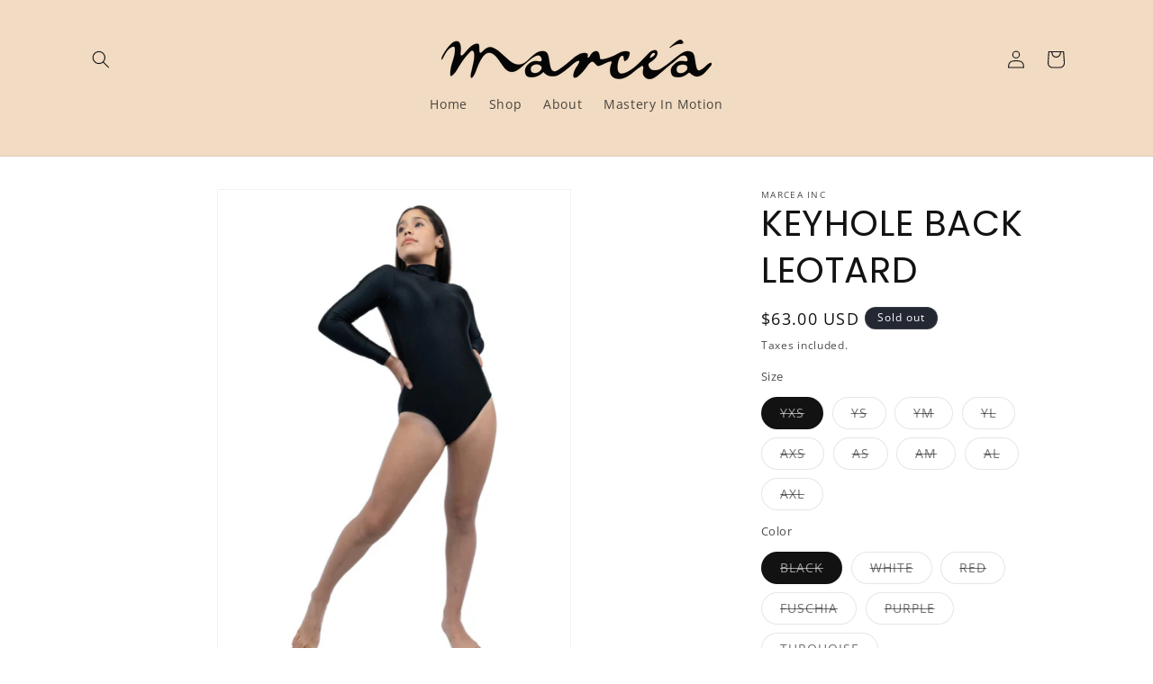

--- FILE ---
content_type: text/html; charset=utf-8
request_url: https://www.shopmarcea.com/products/marcea-long-sleeve-keyhole-back-leotard
body_size: 30643
content:
<!doctype html>
<html class="js" lang="en">
  <head>
    <meta charset="utf-8">
    <meta http-equiv="X-UA-Compatible" content="IE=edge">
    <meta name="viewport" content="width=device-width,initial-scale=1">
    <meta name="theme-color" content="">
    <link rel="canonical" href="https://www.shopmarcea.com/products/marcea-long-sleeve-keyhole-back-leotard"><link rel="preconnect" href="https://fonts.shopifycdn.com" crossorigin><title>
      KEYHOLE BACK LEOTARD
 &ndash; MARCEA INC</title>

    
      <meta name="description" content="Style MAR-100 Introducing our Famous Original Design: Marcea Long Sleeve Keyhole Back Leotard for Dancers Experience the iconic elegance and innovation that is the Long Sleeve Keyhole Back Leotard. This legendary design redefines dancewear, combining timeless sophistication with modern flair. The long sleeves provide g">
    

    

<meta property="og:site_name" content="MARCEA INC">
<meta property="og:url" content="https://www.shopmarcea.com/products/marcea-long-sleeve-keyhole-back-leotard">
<meta property="og:title" content="KEYHOLE BACK LEOTARD">
<meta property="og:type" content="product">
<meta property="og:description" content="Style MAR-100 Introducing our Famous Original Design: Marcea Long Sleeve Keyhole Back Leotard for Dancers Experience the iconic elegance and innovation that is the Long Sleeve Keyhole Back Leotard. This legendary design redefines dancewear, combining timeless sophistication with modern flair. The long sleeves provide g"><meta property="og:image" content="http://www.shopmarcea.com/cdn/shop/files/MAR-100-7.jpg?v=1695934979">
  <meta property="og:image:secure_url" content="https://www.shopmarcea.com/cdn/shop/files/MAR-100-7.jpg?v=1695934979">
  <meta property="og:image:width" content="457">
  <meta property="og:image:height" content="640"><meta property="og:price:amount" content="63.00">
  <meta property="og:price:currency" content="USD"><meta name="twitter:card" content="summary_large_image">
<meta name="twitter:title" content="KEYHOLE BACK LEOTARD">
<meta name="twitter:description" content="Style MAR-100 Introducing our Famous Original Design: Marcea Long Sleeve Keyhole Back Leotard for Dancers Experience the iconic elegance and innovation that is the Long Sleeve Keyhole Back Leotard. This legendary design redefines dancewear, combining timeless sophistication with modern flair. The long sleeves provide g">


    <script src="//www.shopmarcea.com/cdn/shop/t/8/assets/constants.js?v=132983761750457495441746133546" defer="defer"></script>
    <script src="//www.shopmarcea.com/cdn/shop/t/8/assets/pubsub.js?v=25310214064522200911746133547" defer="defer"></script>
    <script src="//www.shopmarcea.com/cdn/shop/t/8/assets/global.js?v=184345515105158409801746133546" defer="defer"></script>
    <script src="//www.shopmarcea.com/cdn/shop/t/8/assets/details-disclosure.js?v=13653116266235556501746133546" defer="defer"></script>
    <script src="//www.shopmarcea.com/cdn/shop/t/8/assets/details-modal.js?v=25581673532751508451746133546" defer="defer"></script>
    <script src="//www.shopmarcea.com/cdn/shop/t/8/assets/search-form.js?v=133129549252120666541746133547" defer="defer"></script><script src="//www.shopmarcea.com/cdn/shop/t/8/assets/animations.js?v=88693664871331136111746133545" defer="defer"></script><script>window.performance && window.performance.mark && window.performance.mark('shopify.content_for_header.start');</script><meta id="shopify-digital-wallet" name="shopify-digital-wallet" content="/81678991638/digital_wallets/dialog">
<meta name="shopify-checkout-api-token" content="492bacc83b2d4f3b3b1b4c6be8eb01a2">
<link rel="alternate" type="application/json+oembed" href="https://www.shopmarcea.com/products/marcea-long-sleeve-keyhole-back-leotard.oembed">
<script async="async" src="/checkouts/internal/preloads.js?locale=en-US"></script>
<link rel="preconnect" href="https://shop.app" crossorigin="anonymous">
<script async="async" src="https://shop.app/checkouts/internal/preloads.js?locale=en-US&shop_id=81678991638" crossorigin="anonymous"></script>
<script id="apple-pay-shop-capabilities" type="application/json">{"shopId":81678991638,"countryCode":"US","currencyCode":"USD","merchantCapabilities":["supports3DS"],"merchantId":"gid:\/\/shopify\/Shop\/81678991638","merchantName":"MARCEA INC","requiredBillingContactFields":["postalAddress","email","phone"],"requiredShippingContactFields":["postalAddress","email","phone"],"shippingType":"shipping","supportedNetworks":["visa","masterCard","amex","discover","elo","jcb"],"total":{"type":"pending","label":"MARCEA INC","amount":"1.00"},"shopifyPaymentsEnabled":true,"supportsSubscriptions":true}</script>
<script id="shopify-features" type="application/json">{"accessToken":"492bacc83b2d4f3b3b1b4c6be8eb01a2","betas":["rich-media-storefront-analytics"],"domain":"www.shopmarcea.com","predictiveSearch":true,"shopId":81678991638,"locale":"en"}</script>
<script>var Shopify = Shopify || {};
Shopify.shop = "2494e0-2.myshopify.com";
Shopify.locale = "en";
Shopify.currency = {"active":"USD","rate":"1.0"};
Shopify.country = "US";
Shopify.theme = {"name":"MH 5\/1","id":177925390614,"schema_name":"Dawn","schema_version":"15.3.0","theme_store_id":887,"role":"main"};
Shopify.theme.handle = "null";
Shopify.theme.style = {"id":null,"handle":null};
Shopify.cdnHost = "www.shopmarcea.com/cdn";
Shopify.routes = Shopify.routes || {};
Shopify.routes.root = "/";</script>
<script type="module">!function(o){(o.Shopify=o.Shopify||{}).modules=!0}(window);</script>
<script>!function(o){function n(){var o=[];function n(){o.push(Array.prototype.slice.apply(arguments))}return n.q=o,n}var t=o.Shopify=o.Shopify||{};t.loadFeatures=n(),t.autoloadFeatures=n()}(window);</script>
<script>
  window.ShopifyPay = window.ShopifyPay || {};
  window.ShopifyPay.apiHost = "shop.app\/pay";
  window.ShopifyPay.redirectState = null;
</script>
<script id="shop-js-analytics" type="application/json">{"pageType":"product"}</script>
<script defer="defer" async type="module" src="//www.shopmarcea.com/cdn/shopifycloud/shop-js/modules/v2/client.init-shop-cart-sync_WVOgQShq.en.esm.js"></script>
<script defer="defer" async type="module" src="//www.shopmarcea.com/cdn/shopifycloud/shop-js/modules/v2/chunk.common_C_13GLB1.esm.js"></script>
<script defer="defer" async type="module" src="//www.shopmarcea.com/cdn/shopifycloud/shop-js/modules/v2/chunk.modal_CLfMGd0m.esm.js"></script>
<script type="module">
  await import("//www.shopmarcea.com/cdn/shopifycloud/shop-js/modules/v2/client.init-shop-cart-sync_WVOgQShq.en.esm.js");
await import("//www.shopmarcea.com/cdn/shopifycloud/shop-js/modules/v2/chunk.common_C_13GLB1.esm.js");
await import("//www.shopmarcea.com/cdn/shopifycloud/shop-js/modules/v2/chunk.modal_CLfMGd0m.esm.js");

  window.Shopify.SignInWithShop?.initShopCartSync?.({"fedCMEnabled":true,"windoidEnabled":true});

</script>
<script defer="defer" async type="module" src="//www.shopmarcea.com/cdn/shopifycloud/shop-js/modules/v2/client.payment-terms_BWmiNN46.en.esm.js"></script>
<script defer="defer" async type="module" src="//www.shopmarcea.com/cdn/shopifycloud/shop-js/modules/v2/chunk.common_C_13GLB1.esm.js"></script>
<script defer="defer" async type="module" src="//www.shopmarcea.com/cdn/shopifycloud/shop-js/modules/v2/chunk.modal_CLfMGd0m.esm.js"></script>
<script type="module">
  await import("//www.shopmarcea.com/cdn/shopifycloud/shop-js/modules/v2/client.payment-terms_BWmiNN46.en.esm.js");
await import("//www.shopmarcea.com/cdn/shopifycloud/shop-js/modules/v2/chunk.common_C_13GLB1.esm.js");
await import("//www.shopmarcea.com/cdn/shopifycloud/shop-js/modules/v2/chunk.modal_CLfMGd0m.esm.js");

  
</script>
<script>
  window.Shopify = window.Shopify || {};
  if (!window.Shopify.featureAssets) window.Shopify.featureAssets = {};
  window.Shopify.featureAssets['shop-js'] = {"shop-cart-sync":["modules/v2/client.shop-cart-sync_DuR37GeY.en.esm.js","modules/v2/chunk.common_C_13GLB1.esm.js","modules/v2/chunk.modal_CLfMGd0m.esm.js"],"init-fed-cm":["modules/v2/client.init-fed-cm_BucUoe6W.en.esm.js","modules/v2/chunk.common_C_13GLB1.esm.js","modules/v2/chunk.modal_CLfMGd0m.esm.js"],"shop-toast-manager":["modules/v2/client.shop-toast-manager_B0JfrpKj.en.esm.js","modules/v2/chunk.common_C_13GLB1.esm.js","modules/v2/chunk.modal_CLfMGd0m.esm.js"],"init-shop-cart-sync":["modules/v2/client.init-shop-cart-sync_WVOgQShq.en.esm.js","modules/v2/chunk.common_C_13GLB1.esm.js","modules/v2/chunk.modal_CLfMGd0m.esm.js"],"shop-button":["modules/v2/client.shop-button_B_U3bv27.en.esm.js","modules/v2/chunk.common_C_13GLB1.esm.js","modules/v2/chunk.modal_CLfMGd0m.esm.js"],"init-windoid":["modules/v2/client.init-windoid_DuP9q_di.en.esm.js","modules/v2/chunk.common_C_13GLB1.esm.js","modules/v2/chunk.modal_CLfMGd0m.esm.js"],"shop-cash-offers":["modules/v2/client.shop-cash-offers_BmULhtno.en.esm.js","modules/v2/chunk.common_C_13GLB1.esm.js","modules/v2/chunk.modal_CLfMGd0m.esm.js"],"pay-button":["modules/v2/client.pay-button_CrPSEbOK.en.esm.js","modules/v2/chunk.common_C_13GLB1.esm.js","modules/v2/chunk.modal_CLfMGd0m.esm.js"],"init-customer-accounts":["modules/v2/client.init-customer-accounts_jNk9cPYQ.en.esm.js","modules/v2/client.shop-login-button_DJ5ldayH.en.esm.js","modules/v2/chunk.common_C_13GLB1.esm.js","modules/v2/chunk.modal_CLfMGd0m.esm.js"],"avatar":["modules/v2/client.avatar_BTnouDA3.en.esm.js"],"checkout-modal":["modules/v2/client.checkout-modal_pBPyh9w8.en.esm.js","modules/v2/chunk.common_C_13GLB1.esm.js","modules/v2/chunk.modal_CLfMGd0m.esm.js"],"init-shop-for-new-customer-accounts":["modules/v2/client.init-shop-for-new-customer-accounts_BUoCy7a5.en.esm.js","modules/v2/client.shop-login-button_DJ5ldayH.en.esm.js","modules/v2/chunk.common_C_13GLB1.esm.js","modules/v2/chunk.modal_CLfMGd0m.esm.js"],"init-customer-accounts-sign-up":["modules/v2/client.init-customer-accounts-sign-up_CnczCz9H.en.esm.js","modules/v2/client.shop-login-button_DJ5ldayH.en.esm.js","modules/v2/chunk.common_C_13GLB1.esm.js","modules/v2/chunk.modal_CLfMGd0m.esm.js"],"init-shop-email-lookup-coordinator":["modules/v2/client.init-shop-email-lookup-coordinator_CzjY5t9o.en.esm.js","modules/v2/chunk.common_C_13GLB1.esm.js","modules/v2/chunk.modal_CLfMGd0m.esm.js"],"shop-follow-button":["modules/v2/client.shop-follow-button_CsYC63q7.en.esm.js","modules/v2/chunk.common_C_13GLB1.esm.js","modules/v2/chunk.modal_CLfMGd0m.esm.js"],"shop-login-button":["modules/v2/client.shop-login-button_DJ5ldayH.en.esm.js","modules/v2/chunk.common_C_13GLB1.esm.js","modules/v2/chunk.modal_CLfMGd0m.esm.js"],"shop-login":["modules/v2/client.shop-login_B9ccPdmx.en.esm.js","modules/v2/chunk.common_C_13GLB1.esm.js","modules/v2/chunk.modal_CLfMGd0m.esm.js"],"lead-capture":["modules/v2/client.lead-capture_D0K_KgYb.en.esm.js","modules/v2/chunk.common_C_13GLB1.esm.js","modules/v2/chunk.modal_CLfMGd0m.esm.js"],"payment-terms":["modules/v2/client.payment-terms_BWmiNN46.en.esm.js","modules/v2/chunk.common_C_13GLB1.esm.js","modules/v2/chunk.modal_CLfMGd0m.esm.js"]};
</script>
<script id="__st">var __st={"a":81678991638,"offset":-21600,"reqid":"d4484e1a-3d72-4dac-8488-87f91a23e7b6-1769650294","pageurl":"www.shopmarcea.com\/products\/marcea-long-sleeve-keyhole-back-leotard","u":"74cb6655607c","p":"product","rtyp":"product","rid":8655359639830};</script>
<script>window.ShopifyPaypalV4VisibilityTracking = true;</script>
<script id="captcha-bootstrap">!function(){'use strict';const t='contact',e='account',n='new_comment',o=[[t,t],['blogs',n],['comments',n],[t,'customer']],c=[[e,'customer_login'],[e,'guest_login'],[e,'recover_customer_password'],[e,'create_customer']],r=t=>t.map((([t,e])=>`form[action*='/${t}']:not([data-nocaptcha='true']) input[name='form_type'][value='${e}']`)).join(','),a=t=>()=>t?[...document.querySelectorAll(t)].map((t=>t.form)):[];function s(){const t=[...o],e=r(t);return a(e)}const i='password',u='form_key',d=['recaptcha-v3-token','g-recaptcha-response','h-captcha-response',i],f=()=>{try{return window.sessionStorage}catch{return}},m='__shopify_v',_=t=>t.elements[u];function p(t,e,n=!1){try{const o=window.sessionStorage,c=JSON.parse(o.getItem(e)),{data:r}=function(t){const{data:e,action:n}=t;return t[m]||n?{data:e,action:n}:{data:t,action:n}}(c);for(const[e,n]of Object.entries(r))t.elements[e]&&(t.elements[e].value=n);n&&o.removeItem(e)}catch(o){console.error('form repopulation failed',{error:o})}}const l='form_type',E='cptcha';function T(t){t.dataset[E]=!0}const w=window,h=w.document,L='Shopify',v='ce_forms',y='captcha';let A=!1;((t,e)=>{const n=(g='f06e6c50-85a8-45c8-87d0-21a2b65856fe',I='https://cdn.shopify.com/shopifycloud/storefront-forms-hcaptcha/ce_storefront_forms_captcha_hcaptcha.v1.5.2.iife.js',D={infoText:'Protected by hCaptcha',privacyText:'Privacy',termsText:'Terms'},(t,e,n)=>{const o=w[L][v],c=o.bindForm;if(c)return c(t,g,e,D).then(n);var r;o.q.push([[t,g,e,D],n]),r=I,A||(h.body.append(Object.assign(h.createElement('script'),{id:'captcha-provider',async:!0,src:r})),A=!0)});var g,I,D;w[L]=w[L]||{},w[L][v]=w[L][v]||{},w[L][v].q=[],w[L][y]=w[L][y]||{},w[L][y].protect=function(t,e){n(t,void 0,e),T(t)},Object.freeze(w[L][y]),function(t,e,n,w,h,L){const[v,y,A,g]=function(t,e,n){const i=e?o:[],u=t?c:[],d=[...i,...u],f=r(d),m=r(i),_=r(d.filter((([t,e])=>n.includes(e))));return[a(f),a(m),a(_),s()]}(w,h,L),I=t=>{const e=t.target;return e instanceof HTMLFormElement?e:e&&e.form},D=t=>v().includes(t);t.addEventListener('submit',(t=>{const e=I(t);if(!e)return;const n=D(e)&&!e.dataset.hcaptchaBound&&!e.dataset.recaptchaBound,o=_(e),c=g().includes(e)&&(!o||!o.value);(n||c)&&t.preventDefault(),c&&!n&&(function(t){try{if(!f())return;!function(t){const e=f();if(!e)return;const n=_(t);if(!n)return;const o=n.value;o&&e.removeItem(o)}(t);const e=Array.from(Array(32),(()=>Math.random().toString(36)[2])).join('');!function(t,e){_(t)||t.append(Object.assign(document.createElement('input'),{type:'hidden',name:u})),t.elements[u].value=e}(t,e),function(t,e){const n=f();if(!n)return;const o=[...t.querySelectorAll(`input[type='${i}']`)].map((({name:t})=>t)),c=[...d,...o],r={};for(const[a,s]of new FormData(t).entries())c.includes(a)||(r[a]=s);n.setItem(e,JSON.stringify({[m]:1,action:t.action,data:r}))}(t,e)}catch(e){console.error('failed to persist form',e)}}(e),e.submit())}));const S=(t,e)=>{t&&!t.dataset[E]&&(n(t,e.some((e=>e===t))),T(t))};for(const o of['focusin','change'])t.addEventListener(o,(t=>{const e=I(t);D(e)&&S(e,y())}));const B=e.get('form_key'),M=e.get(l),P=B&&M;t.addEventListener('DOMContentLoaded',(()=>{const t=y();if(P)for(const e of t)e.elements[l].value===M&&p(e,B);[...new Set([...A(),...v().filter((t=>'true'===t.dataset.shopifyCaptcha))])].forEach((e=>S(e,t)))}))}(h,new URLSearchParams(w.location.search),n,t,e,['guest_login'])})(!0,!0)}();</script>
<script integrity="sha256-4kQ18oKyAcykRKYeNunJcIwy7WH5gtpwJnB7kiuLZ1E=" data-source-attribution="shopify.loadfeatures" defer="defer" src="//www.shopmarcea.com/cdn/shopifycloud/storefront/assets/storefront/load_feature-a0a9edcb.js" crossorigin="anonymous"></script>
<script crossorigin="anonymous" defer="defer" src="//www.shopmarcea.com/cdn/shopifycloud/storefront/assets/shopify_pay/storefront-65b4c6d7.js?v=20250812"></script>
<script data-source-attribution="shopify.dynamic_checkout.dynamic.init">var Shopify=Shopify||{};Shopify.PaymentButton=Shopify.PaymentButton||{isStorefrontPortableWallets:!0,init:function(){window.Shopify.PaymentButton.init=function(){};var t=document.createElement("script");t.src="https://www.shopmarcea.com/cdn/shopifycloud/portable-wallets/latest/portable-wallets.en.js",t.type="module",document.head.appendChild(t)}};
</script>
<script data-source-attribution="shopify.dynamic_checkout.buyer_consent">
  function portableWalletsHideBuyerConsent(e){var t=document.getElementById("shopify-buyer-consent"),n=document.getElementById("shopify-subscription-policy-button");t&&n&&(t.classList.add("hidden"),t.setAttribute("aria-hidden","true"),n.removeEventListener("click",e))}function portableWalletsShowBuyerConsent(e){var t=document.getElementById("shopify-buyer-consent"),n=document.getElementById("shopify-subscription-policy-button");t&&n&&(t.classList.remove("hidden"),t.removeAttribute("aria-hidden"),n.addEventListener("click",e))}window.Shopify?.PaymentButton&&(window.Shopify.PaymentButton.hideBuyerConsent=portableWalletsHideBuyerConsent,window.Shopify.PaymentButton.showBuyerConsent=portableWalletsShowBuyerConsent);
</script>
<script>
  function portableWalletsCleanup(e){e&&e.src&&console.error("Failed to load portable wallets script "+e.src);var t=document.querySelectorAll("shopify-accelerated-checkout .shopify-payment-button__skeleton, shopify-accelerated-checkout-cart .wallet-cart-button__skeleton"),e=document.getElementById("shopify-buyer-consent");for(let e=0;e<t.length;e++)t[e].remove();e&&e.remove()}function portableWalletsNotLoadedAsModule(e){e instanceof ErrorEvent&&"string"==typeof e.message&&e.message.includes("import.meta")&&"string"==typeof e.filename&&e.filename.includes("portable-wallets")&&(window.removeEventListener("error",portableWalletsNotLoadedAsModule),window.Shopify.PaymentButton.failedToLoad=e,"loading"===document.readyState?document.addEventListener("DOMContentLoaded",window.Shopify.PaymentButton.init):window.Shopify.PaymentButton.init())}window.addEventListener("error",portableWalletsNotLoadedAsModule);
</script>

<script type="module" src="https://www.shopmarcea.com/cdn/shopifycloud/portable-wallets/latest/portable-wallets.en.js" onError="portableWalletsCleanup(this)" crossorigin="anonymous"></script>
<script nomodule>
  document.addEventListener("DOMContentLoaded", portableWalletsCleanup);
</script>

<link id="shopify-accelerated-checkout-styles" rel="stylesheet" media="screen" href="https://www.shopmarcea.com/cdn/shopifycloud/portable-wallets/latest/accelerated-checkout-backwards-compat.css" crossorigin="anonymous">
<style id="shopify-accelerated-checkout-cart">
        #shopify-buyer-consent {
  margin-top: 1em;
  display: inline-block;
  width: 100%;
}

#shopify-buyer-consent.hidden {
  display: none;
}

#shopify-subscription-policy-button {
  background: none;
  border: none;
  padding: 0;
  text-decoration: underline;
  font-size: inherit;
  cursor: pointer;
}

#shopify-subscription-policy-button::before {
  box-shadow: none;
}

      </style>
<script id="sections-script" data-sections="header" defer="defer" src="//www.shopmarcea.com/cdn/shop/t/8/compiled_assets/scripts.js?v=540"></script>
<script>window.performance && window.performance.mark && window.performance.mark('shopify.content_for_header.end');</script>


    <style data-shopify>
      @font-face {
  font-family: "Open Sans";
  font-weight: 400;
  font-style: normal;
  font-display: swap;
  src: url("//www.shopmarcea.com/cdn/fonts/open_sans/opensans_n4.c32e4d4eca5273f6d4ee95ddf54b5bbb75fc9b61.woff2") format("woff2"),
       url("//www.shopmarcea.com/cdn/fonts/open_sans/opensans_n4.5f3406f8d94162b37bfa232b486ac93ee892406d.woff") format("woff");
}

      @font-face {
  font-family: "Open Sans";
  font-weight: 700;
  font-style: normal;
  font-display: swap;
  src: url("//www.shopmarcea.com/cdn/fonts/open_sans/opensans_n7.a9393be1574ea8606c68f4441806b2711d0d13e4.woff2") format("woff2"),
       url("//www.shopmarcea.com/cdn/fonts/open_sans/opensans_n7.7b8af34a6ebf52beb1a4c1d8c73ad6910ec2e553.woff") format("woff");
}

      @font-face {
  font-family: "Open Sans";
  font-weight: 400;
  font-style: italic;
  font-display: swap;
  src: url("//www.shopmarcea.com/cdn/fonts/open_sans/opensans_i4.6f1d45f7a46916cc95c694aab32ecbf7509cbf33.woff2") format("woff2"),
       url("//www.shopmarcea.com/cdn/fonts/open_sans/opensans_i4.4efaa52d5a57aa9a57c1556cc2b7465d18839daa.woff") format("woff");
}

      @font-face {
  font-family: "Open Sans";
  font-weight: 700;
  font-style: italic;
  font-display: swap;
  src: url("//www.shopmarcea.com/cdn/fonts/open_sans/opensans_i7.916ced2e2ce15f7fcd95d196601a15e7b89ee9a4.woff2") format("woff2"),
       url("//www.shopmarcea.com/cdn/fonts/open_sans/opensans_i7.99a9cff8c86ea65461de497ade3d515a98f8b32a.woff") format("woff");
}

      @font-face {
  font-family: Poppins;
  font-weight: 400;
  font-style: normal;
  font-display: swap;
  src: url("//www.shopmarcea.com/cdn/fonts/poppins/poppins_n4.0ba78fa5af9b0e1a374041b3ceaadf0a43b41362.woff2") format("woff2"),
       url("//www.shopmarcea.com/cdn/fonts/poppins/poppins_n4.214741a72ff2596839fc9760ee7a770386cf16ca.woff") format("woff");
}


      
        :root,
        .color-scheme-1 {
          --color-background: 255,255,255;
        
          --gradient-background: #ffffff;
        

        

        --color-foreground: 18,18,18;
        --color-background-contrast: 191,191,191;
        --color-shadow: 18,18,18;
        --color-button: 18,18,18;
        --color-button-text: 255,255,255;
        --color-secondary-button: 255,255,255;
        --color-secondary-button-text: 18,18,18;
        --color-link: 18,18,18;
        --color-badge-foreground: 18,18,18;
        --color-badge-background: 255,255,255;
        --color-badge-border: 18,18,18;
        --payment-terms-background-color: rgb(255 255 255);
      }
      
        
        .color-scheme-2 {
          --color-background: 243,243,243;
        
          --gradient-background: #f3f3f3;
        

        

        --color-foreground: 18,18,18;
        --color-background-contrast: 179,179,179;
        --color-shadow: 18,18,18;
        --color-button: 18,18,18;
        --color-button-text: 243,243,243;
        --color-secondary-button: 243,243,243;
        --color-secondary-button-text: 18,18,18;
        --color-link: 18,18,18;
        --color-badge-foreground: 18,18,18;
        --color-badge-background: 243,243,243;
        --color-badge-border: 18,18,18;
        --payment-terms-background-color: rgb(243 243 243);
      }
      
        
        .color-scheme-3 {
          --color-background: 36,40,51;
        
          --gradient-background: #242833;
        

        

        --color-foreground: 255,255,255;
        --color-background-contrast: 47,52,66;
        --color-shadow: 18,18,18;
        --color-button: 255,255,255;
        --color-button-text: 0,0,0;
        --color-secondary-button: 36,40,51;
        --color-secondary-button-text: 255,255,255;
        --color-link: 255,255,255;
        --color-badge-foreground: 255,255,255;
        --color-badge-background: 36,40,51;
        --color-badge-border: 255,255,255;
        --payment-terms-background-color: rgb(36 40 51);
      }
      
        
        .color-scheme-4 {
          --color-background: 18,18,18;
        
          --gradient-background: #121212;
        

        

        --color-foreground: 255,255,255;
        --color-background-contrast: 146,146,146;
        --color-shadow: 18,18,18;
        --color-button: 255,255,255;
        --color-button-text: 18,18,18;
        --color-secondary-button: 18,18,18;
        --color-secondary-button-text: 255,255,255;
        --color-link: 255,255,255;
        --color-badge-foreground: 255,255,255;
        --color-badge-background: 18,18,18;
        --color-badge-border: 255,255,255;
        --payment-terms-background-color: rgb(18 18 18);
      }
      
        
        .color-scheme-5 {
          --color-background: 51,79,180;
        
          --gradient-background: #334fb4;
        

        

        --color-foreground: 255,255,255;
        --color-background-contrast: 23,35,81;
        --color-shadow: 18,18,18;
        --color-button: 255,255,255;
        --color-button-text: 51,79,180;
        --color-secondary-button: 51,79,180;
        --color-secondary-button-text: 255,255,255;
        --color-link: 255,255,255;
        --color-badge-foreground: 255,255,255;
        --color-badge-background: 51,79,180;
        --color-badge-border: 255,255,255;
        --payment-terms-background-color: rgb(51 79 180);
      }
      
        
        .color-scheme-74096ef3-9fd8-4972-a061-710936b8e54f {
          --color-background: 241,219,194;
        
          --gradient-background: #f1dbc2;
        

        

        --color-foreground: 18,18,18;
        --color-background-contrast: 217,158,90;
        --color-shadow: 18,18,18;
        --color-button: 255,255,255;
        --color-button-text: 255,255,255;
        --color-secondary-button: 241,219,194;
        --color-secondary-button-text: 18,18,18;
        --color-link: 18,18,18;
        --color-badge-foreground: 18,18,18;
        --color-badge-background: 241,219,194;
        --color-badge-border: 18,18,18;
        --payment-terms-background-color: rgb(241 219 194);
      }
      

      body, .color-scheme-1, .color-scheme-2, .color-scheme-3, .color-scheme-4, .color-scheme-5, .color-scheme-74096ef3-9fd8-4972-a061-710936b8e54f {
        color: rgba(var(--color-foreground), 0.75);
        background-color: rgb(var(--color-background));
      }

      :root {
        --font-body-family: "Open Sans", sans-serif;
        --font-body-style: normal;
        --font-body-weight: 400;
        --font-body-weight-bold: 700;

        --font-heading-family: Poppins, sans-serif;
        --font-heading-style: normal;
        --font-heading-weight: 400;

        --font-body-scale: 1.0;
        --font-heading-scale: 1.0;

        --media-padding: px;
        --media-border-opacity: 0.05;
        --media-border-width: 1px;
        --media-radius: 0px;
        --media-shadow-opacity: 0.0;
        --media-shadow-horizontal-offset: 0px;
        --media-shadow-vertical-offset: 4px;
        --media-shadow-blur-radius: 5px;
        --media-shadow-visible: 0;

        --page-width: 120rem;
        --page-width-margin: 0rem;

        --product-card-image-padding: 0.0rem;
        --product-card-corner-radius: 0.0rem;
        --product-card-text-alignment: left;
        --product-card-border-width: 0.0rem;
        --product-card-border-opacity: 0.1;
        --product-card-shadow-opacity: 0.0;
        --product-card-shadow-visible: 0;
        --product-card-shadow-horizontal-offset: 0.0rem;
        --product-card-shadow-vertical-offset: 0.4rem;
        --product-card-shadow-blur-radius: 0.5rem;

        --collection-card-image-padding: 0.0rem;
        --collection-card-corner-radius: 0.0rem;
        --collection-card-text-alignment: left;
        --collection-card-border-width: 0.0rem;
        --collection-card-border-opacity: 0.1;
        --collection-card-shadow-opacity: 0.0;
        --collection-card-shadow-visible: 0;
        --collection-card-shadow-horizontal-offset: 0.0rem;
        --collection-card-shadow-vertical-offset: 0.4rem;
        --collection-card-shadow-blur-radius: 0.5rem;

        --blog-card-image-padding: 0.0rem;
        --blog-card-corner-radius: 0.0rem;
        --blog-card-text-alignment: left;
        --blog-card-border-width: 0.0rem;
        --blog-card-border-opacity: 0.1;
        --blog-card-shadow-opacity: 0.0;
        --blog-card-shadow-visible: 0;
        --blog-card-shadow-horizontal-offset: 0.0rem;
        --blog-card-shadow-vertical-offset: 0.4rem;
        --blog-card-shadow-blur-radius: 0.5rem;

        --badge-corner-radius: 4.0rem;

        --popup-border-width: 1px;
        --popup-border-opacity: 0.1;
        --popup-corner-radius: 0px;
        --popup-shadow-opacity: 0.05;
        --popup-shadow-horizontal-offset: 0px;
        --popup-shadow-vertical-offset: 4px;
        --popup-shadow-blur-radius: 5px;

        --drawer-border-width: 1px;
        --drawer-border-opacity: 0.1;
        --drawer-shadow-opacity: 0.0;
        --drawer-shadow-horizontal-offset: 0px;
        --drawer-shadow-vertical-offset: 4px;
        --drawer-shadow-blur-radius: 5px;

        --spacing-sections-desktop: 28px;
        --spacing-sections-mobile: 20px;

        --grid-desktop-vertical-spacing: 40px;
        --grid-desktop-horizontal-spacing: 40px;
        --grid-mobile-vertical-spacing: 20px;
        --grid-mobile-horizontal-spacing: 20px;

        --text-boxes-border-opacity: 0.0;
        --text-boxes-border-width: 0px;
        --text-boxes-radius: 0px;
        --text-boxes-shadow-opacity: 0.0;
        --text-boxes-shadow-visible: 0;
        --text-boxes-shadow-horizontal-offset: 0px;
        --text-boxes-shadow-vertical-offset: 4px;
        --text-boxes-shadow-blur-radius: 5px;

        --buttons-radius: 0px;
        --buttons-radius-outset: 0px;
        --buttons-border-width: 1px;
        --buttons-border-opacity: 1.0;
        --buttons-shadow-opacity: 0.0;
        --buttons-shadow-visible: 0;
        --buttons-shadow-horizontal-offset: 0px;
        --buttons-shadow-vertical-offset: 4px;
        --buttons-shadow-blur-radius: 5px;
        --buttons-border-offset: 0px;

        --inputs-radius: 0px;
        --inputs-border-width: 1px;
        --inputs-border-opacity: 0.55;
        --inputs-shadow-opacity: 0.0;
        --inputs-shadow-horizontal-offset: 0px;
        --inputs-margin-offset: 0px;
        --inputs-shadow-vertical-offset: 4px;
        --inputs-shadow-blur-radius: 5px;
        --inputs-radius-outset: 0px;

        --variant-pills-radius: 40px;
        --variant-pills-border-width: 1px;
        --variant-pills-border-opacity: 0.55;
        --variant-pills-shadow-opacity: 0.0;
        --variant-pills-shadow-horizontal-offset: 0px;
        --variant-pills-shadow-vertical-offset: 4px;
        --variant-pills-shadow-blur-radius: 5px;
      }

      *,
      *::before,
      *::after {
        box-sizing: inherit;
      }

      html {
        box-sizing: border-box;
        font-size: calc(var(--font-body-scale) * 62.5%);
        height: 100%;
      }

      body {
        display: grid;
        grid-template-rows: auto auto 1fr auto;
        grid-template-columns: 100%;
        min-height: 100%;
        margin: 0;
        font-size: 1.5rem;
        letter-spacing: 0.06rem;
        line-height: calc(1 + 0.8 / var(--font-body-scale));
        font-family: var(--font-body-family);
        font-style: var(--font-body-style);
        font-weight: var(--font-body-weight);
      }

      @media screen and (min-width: 750px) {
        body {
          font-size: 1.6rem;
        }
      }
    </style>

    <link href="//www.shopmarcea.com/cdn/shop/t/8/assets/base.css?v=159841507637079171801746133545" rel="stylesheet" type="text/css" media="all" />
    <link rel="stylesheet" href="//www.shopmarcea.com/cdn/shop/t/8/assets/component-cart-items.css?v=123238115697927560811746133545" media="print" onload="this.media='all'">
      <link rel="preload" as="font" href="//www.shopmarcea.com/cdn/fonts/open_sans/opensans_n4.c32e4d4eca5273f6d4ee95ddf54b5bbb75fc9b61.woff2" type="font/woff2" crossorigin>
      

      <link rel="preload" as="font" href="//www.shopmarcea.com/cdn/fonts/poppins/poppins_n4.0ba78fa5af9b0e1a374041b3ceaadf0a43b41362.woff2" type="font/woff2" crossorigin>
      
<link
        rel="stylesheet"
        href="//www.shopmarcea.com/cdn/shop/t/8/assets/component-predictive-search.css?v=118923337488134913561746133545"
        media="print"
        onload="this.media='all'"
      ><script>
      if (Shopify.designMode) {
        document.documentElement.classList.add('shopify-design-mode');
      }
    </script>
  <link href="https://monorail-edge.shopifysvc.com" rel="dns-prefetch">
<script>(function(){if ("sendBeacon" in navigator && "performance" in window) {try {var session_token_from_headers = performance.getEntriesByType('navigation')[0].serverTiming.find(x => x.name == '_s').description;} catch {var session_token_from_headers = undefined;}var session_cookie_matches = document.cookie.match(/_shopify_s=([^;]*)/);var session_token_from_cookie = session_cookie_matches && session_cookie_matches.length === 2 ? session_cookie_matches[1] : "";var session_token = session_token_from_headers || session_token_from_cookie || "";function handle_abandonment_event(e) {var entries = performance.getEntries().filter(function(entry) {return /monorail-edge.shopifysvc.com/.test(entry.name);});if (!window.abandonment_tracked && entries.length === 0) {window.abandonment_tracked = true;var currentMs = Date.now();var navigation_start = performance.timing.navigationStart;var payload = {shop_id: 81678991638,url: window.location.href,navigation_start,duration: currentMs - navigation_start,session_token,page_type: "product"};window.navigator.sendBeacon("https://monorail-edge.shopifysvc.com/v1/produce", JSON.stringify({schema_id: "online_store_buyer_site_abandonment/1.1",payload: payload,metadata: {event_created_at_ms: currentMs,event_sent_at_ms: currentMs}}));}}window.addEventListener('pagehide', handle_abandonment_event);}}());</script>
<script id="web-pixels-manager-setup">(function e(e,d,r,n,o){if(void 0===o&&(o={}),!Boolean(null===(a=null===(i=window.Shopify)||void 0===i?void 0:i.analytics)||void 0===a?void 0:a.replayQueue)){var i,a;window.Shopify=window.Shopify||{};var t=window.Shopify;t.analytics=t.analytics||{};var s=t.analytics;s.replayQueue=[],s.publish=function(e,d,r){return s.replayQueue.push([e,d,r]),!0};try{self.performance.mark("wpm:start")}catch(e){}var l=function(){var e={modern:/Edge?\/(1{2}[4-9]|1[2-9]\d|[2-9]\d{2}|\d{4,})\.\d+(\.\d+|)|Firefox\/(1{2}[4-9]|1[2-9]\d|[2-9]\d{2}|\d{4,})\.\d+(\.\d+|)|Chrom(ium|e)\/(9{2}|\d{3,})\.\d+(\.\d+|)|(Maci|X1{2}).+ Version\/(15\.\d+|(1[6-9]|[2-9]\d|\d{3,})\.\d+)([,.]\d+|)( \(\w+\)|)( Mobile\/\w+|) Safari\/|Chrome.+OPR\/(9{2}|\d{3,})\.\d+\.\d+|(CPU[ +]OS|iPhone[ +]OS|CPU[ +]iPhone|CPU IPhone OS|CPU iPad OS)[ +]+(15[._]\d+|(1[6-9]|[2-9]\d|\d{3,})[._]\d+)([._]\d+|)|Android:?[ /-](13[3-9]|1[4-9]\d|[2-9]\d{2}|\d{4,})(\.\d+|)(\.\d+|)|Android.+Firefox\/(13[5-9]|1[4-9]\d|[2-9]\d{2}|\d{4,})\.\d+(\.\d+|)|Android.+Chrom(ium|e)\/(13[3-9]|1[4-9]\d|[2-9]\d{2}|\d{4,})\.\d+(\.\d+|)|SamsungBrowser\/([2-9]\d|\d{3,})\.\d+/,legacy:/Edge?\/(1[6-9]|[2-9]\d|\d{3,})\.\d+(\.\d+|)|Firefox\/(5[4-9]|[6-9]\d|\d{3,})\.\d+(\.\d+|)|Chrom(ium|e)\/(5[1-9]|[6-9]\d|\d{3,})\.\d+(\.\d+|)([\d.]+$|.*Safari\/(?![\d.]+ Edge\/[\d.]+$))|(Maci|X1{2}).+ Version\/(10\.\d+|(1[1-9]|[2-9]\d|\d{3,})\.\d+)([,.]\d+|)( \(\w+\)|)( Mobile\/\w+|) Safari\/|Chrome.+OPR\/(3[89]|[4-9]\d|\d{3,})\.\d+\.\d+|(CPU[ +]OS|iPhone[ +]OS|CPU[ +]iPhone|CPU IPhone OS|CPU iPad OS)[ +]+(10[._]\d+|(1[1-9]|[2-9]\d|\d{3,})[._]\d+)([._]\d+|)|Android:?[ /-](13[3-9]|1[4-9]\d|[2-9]\d{2}|\d{4,})(\.\d+|)(\.\d+|)|Mobile Safari.+OPR\/([89]\d|\d{3,})\.\d+\.\d+|Android.+Firefox\/(13[5-9]|1[4-9]\d|[2-9]\d{2}|\d{4,})\.\d+(\.\d+|)|Android.+Chrom(ium|e)\/(13[3-9]|1[4-9]\d|[2-9]\d{2}|\d{4,})\.\d+(\.\d+|)|Android.+(UC? ?Browser|UCWEB|U3)[ /]?(15\.([5-9]|\d{2,})|(1[6-9]|[2-9]\d|\d{3,})\.\d+)\.\d+|SamsungBrowser\/(5\.\d+|([6-9]|\d{2,})\.\d+)|Android.+MQ{2}Browser\/(14(\.(9|\d{2,})|)|(1[5-9]|[2-9]\d|\d{3,})(\.\d+|))(\.\d+|)|K[Aa][Ii]OS\/(3\.\d+|([4-9]|\d{2,})\.\d+)(\.\d+|)/},d=e.modern,r=e.legacy,n=navigator.userAgent;return n.match(d)?"modern":n.match(r)?"legacy":"unknown"}(),u="modern"===l?"modern":"legacy",c=(null!=n?n:{modern:"",legacy:""})[u],f=function(e){return[e.baseUrl,"/wpm","/b",e.hashVersion,"modern"===e.buildTarget?"m":"l",".js"].join("")}({baseUrl:d,hashVersion:r,buildTarget:u}),m=function(e){var d=e.version,r=e.bundleTarget,n=e.surface,o=e.pageUrl,i=e.monorailEndpoint;return{emit:function(e){var a=e.status,t=e.errorMsg,s=(new Date).getTime(),l=JSON.stringify({metadata:{event_sent_at_ms:s},events:[{schema_id:"web_pixels_manager_load/3.1",payload:{version:d,bundle_target:r,page_url:o,status:a,surface:n,error_msg:t},metadata:{event_created_at_ms:s}}]});if(!i)return console&&console.warn&&console.warn("[Web Pixels Manager] No Monorail endpoint provided, skipping logging."),!1;try{return self.navigator.sendBeacon.bind(self.navigator)(i,l)}catch(e){}var u=new XMLHttpRequest;try{return u.open("POST",i,!0),u.setRequestHeader("Content-Type","text/plain"),u.send(l),!0}catch(e){return console&&console.warn&&console.warn("[Web Pixels Manager] Got an unhandled error while logging to Monorail."),!1}}}}({version:r,bundleTarget:l,surface:e.surface,pageUrl:self.location.href,monorailEndpoint:e.monorailEndpoint});try{o.browserTarget=l,function(e){var d=e.src,r=e.async,n=void 0===r||r,o=e.onload,i=e.onerror,a=e.sri,t=e.scriptDataAttributes,s=void 0===t?{}:t,l=document.createElement("script"),u=document.querySelector("head"),c=document.querySelector("body");if(l.async=n,l.src=d,a&&(l.integrity=a,l.crossOrigin="anonymous"),s)for(var f in s)if(Object.prototype.hasOwnProperty.call(s,f))try{l.dataset[f]=s[f]}catch(e){}if(o&&l.addEventListener("load",o),i&&l.addEventListener("error",i),u)u.appendChild(l);else{if(!c)throw new Error("Did not find a head or body element to append the script");c.appendChild(l)}}({src:f,async:!0,onload:function(){if(!function(){var e,d;return Boolean(null===(d=null===(e=window.Shopify)||void 0===e?void 0:e.analytics)||void 0===d?void 0:d.initialized)}()){var d=window.webPixelsManager.init(e)||void 0;if(d){var r=window.Shopify.analytics;r.replayQueue.forEach((function(e){var r=e[0],n=e[1],o=e[2];d.publishCustomEvent(r,n,o)})),r.replayQueue=[],r.publish=d.publishCustomEvent,r.visitor=d.visitor,r.initialized=!0}}},onerror:function(){return m.emit({status:"failed",errorMsg:"".concat(f," has failed to load")})},sri:function(e){var d=/^sha384-[A-Za-z0-9+/=]+$/;return"string"==typeof e&&d.test(e)}(c)?c:"",scriptDataAttributes:o}),m.emit({status:"loading"})}catch(e){m.emit({status:"failed",errorMsg:(null==e?void 0:e.message)||"Unknown error"})}}})({shopId: 81678991638,storefrontBaseUrl: "https://www.shopmarcea.com",extensionsBaseUrl: "https://extensions.shopifycdn.com/cdn/shopifycloud/web-pixels-manager",monorailEndpoint: "https://monorail-edge.shopifysvc.com/unstable/produce_batch",surface: "storefront-renderer",enabledBetaFlags: ["2dca8a86"],webPixelsConfigList: [{"id":"shopify-app-pixel","configuration":"{}","eventPayloadVersion":"v1","runtimeContext":"STRICT","scriptVersion":"0450","apiClientId":"shopify-pixel","type":"APP","privacyPurposes":["ANALYTICS","MARKETING"]},{"id":"shopify-custom-pixel","eventPayloadVersion":"v1","runtimeContext":"LAX","scriptVersion":"0450","apiClientId":"shopify-pixel","type":"CUSTOM","privacyPurposes":["ANALYTICS","MARKETING"]}],isMerchantRequest: false,initData: {"shop":{"name":"MARCEA INC","paymentSettings":{"currencyCode":"USD"},"myshopifyDomain":"2494e0-2.myshopify.com","countryCode":"US","storefrontUrl":"https:\/\/www.shopmarcea.com"},"customer":null,"cart":null,"checkout":null,"productVariants":[{"price":{"amount":63.0,"currencyCode":"USD"},"product":{"title":"KEYHOLE BACK LEOTARD","vendor":"MARCEA INC","id":"8655359639830","untranslatedTitle":"KEYHOLE BACK LEOTARD","url":"\/products\/marcea-long-sleeve-keyhole-back-leotard","type":"Clothing"},"id":"46393232392470","image":{"src":"\/\/www.shopmarcea.com\/cdn\/shop\/files\/MAR-100-2.jpg?v=1695934979"},"sku":"MAR-100","title":"YXS \/ BLACK","untranslatedTitle":"YXS \/ BLACK"},{"price":{"amount":63.0,"currencyCode":"USD"},"product":{"title":"KEYHOLE BACK LEOTARD","vendor":"MARCEA INC","id":"8655359639830","untranslatedTitle":"KEYHOLE BACK LEOTARD","url":"\/products\/marcea-long-sleeve-keyhole-back-leotard","type":"Clothing"},"id":"46393232523542","image":{"src":"\/\/www.shopmarcea.com\/cdn\/shop\/files\/MAR-100-4.jpg?v=1695934979"},"sku":"MAR-100","title":"YXS \/ WHITE","untranslatedTitle":"YXS \/ WHITE"},{"price":{"amount":63.0,"currencyCode":"USD"},"product":{"title":"KEYHOLE BACK LEOTARD","vendor":"MARCEA INC","id":"8655359639830","untranslatedTitle":"KEYHOLE BACK LEOTARD","url":"\/products\/marcea-long-sleeve-keyhole-back-leotard","type":"Clothing"},"id":"46393232556310","image":{"src":"\/\/www.shopmarcea.com\/cdn\/shop\/files\/MAR-100-5.jpg?v=1695934979"},"sku":"MAR-100","title":"YXS \/ RED","untranslatedTitle":"YXS \/ RED"},{"price":{"amount":63.0,"currencyCode":"USD"},"product":{"title":"KEYHOLE BACK LEOTARD","vendor":"MARCEA INC","id":"8655359639830","untranslatedTitle":"KEYHOLE BACK LEOTARD","url":"\/products\/marcea-long-sleeve-keyhole-back-leotard","type":"Clothing"},"id":"46393232589078","image":{"src":"\/\/www.shopmarcea.com\/cdn\/shop\/files\/MAR-100-9.jpg?v=1695934979"},"sku":"MAR-100","title":"YXS \/ FUSCHIA","untranslatedTitle":"YXS \/ FUSCHIA"},{"price":{"amount":63.0,"currencyCode":"USD"},"product":{"title":"KEYHOLE BACK LEOTARD","vendor":"MARCEA INC","id":"8655359639830","untranslatedTitle":"KEYHOLE BACK LEOTARD","url":"\/products\/marcea-long-sleeve-keyhole-back-leotard","type":"Clothing"},"id":"46393232621846","image":{"src":"\/\/www.shopmarcea.com\/cdn\/shop\/files\/MAR-100-7.jpg?v=1695934979"},"sku":"MAR-100","title":"YXS \/ PURPLE","untranslatedTitle":"YXS \/ PURPLE"},{"price":{"amount":63.0,"currencyCode":"USD"},"product":{"title":"KEYHOLE BACK LEOTARD","vendor":"MARCEA INC","id":"8655359639830","untranslatedTitle":"KEYHOLE BACK LEOTARD","url":"\/products\/marcea-long-sleeve-keyhole-back-leotard","type":"Clothing"},"id":"46393232654614","image":{"src":"\/\/www.shopmarcea.com\/cdn\/shop\/files\/MAR-100-11.jpg?v=1695934979"},"sku":"MAR-100","title":"YXS \/ TURQUOISE","untranslatedTitle":"YXS \/ TURQUOISE"},{"price":{"amount":63.0,"currencyCode":"USD"},"product":{"title":"KEYHOLE BACK LEOTARD","vendor":"MARCEA INC","id":"8655359639830","untranslatedTitle":"KEYHOLE BACK LEOTARD","url":"\/products\/marcea-long-sleeve-keyhole-back-leotard","type":"Clothing"},"id":"46393232687382","image":{"src":"\/\/www.shopmarcea.com\/cdn\/shop\/files\/MAR-100-2.jpg?v=1695934979"},"sku":"MAR-100","title":"YS \/ BLACK","untranslatedTitle":"YS \/ BLACK"},{"price":{"amount":63.0,"currencyCode":"USD"},"product":{"title":"KEYHOLE BACK LEOTARD","vendor":"MARCEA INC","id":"8655359639830","untranslatedTitle":"KEYHOLE BACK LEOTARD","url":"\/products\/marcea-long-sleeve-keyhole-back-leotard","type":"Clothing"},"id":"46393232720150","image":{"src":"\/\/www.shopmarcea.com\/cdn\/shop\/files\/MAR-100-4.jpg?v=1695934979"},"sku":"MAR-100","title":"YS \/ WHITE","untranslatedTitle":"YS \/ WHITE"},{"price":{"amount":63.0,"currencyCode":"USD"},"product":{"title":"KEYHOLE BACK LEOTARD","vendor":"MARCEA INC","id":"8655359639830","untranslatedTitle":"KEYHOLE BACK LEOTARD","url":"\/products\/marcea-long-sleeve-keyhole-back-leotard","type":"Clothing"},"id":"46393232752918","image":{"src":"\/\/www.shopmarcea.com\/cdn\/shop\/files\/MAR-100-5.jpg?v=1695934979"},"sku":"MAR-100","title":"YS \/ RED","untranslatedTitle":"YS \/ RED"},{"price":{"amount":63.0,"currencyCode":"USD"},"product":{"title":"KEYHOLE BACK LEOTARD","vendor":"MARCEA INC","id":"8655359639830","untranslatedTitle":"KEYHOLE BACK LEOTARD","url":"\/products\/marcea-long-sleeve-keyhole-back-leotard","type":"Clothing"},"id":"46393232785686","image":{"src":"\/\/www.shopmarcea.com\/cdn\/shop\/files\/MAR-100-9.jpg?v=1695934979"},"sku":"MAR-100","title":"YS \/ FUSCHIA","untranslatedTitle":"YS \/ FUSCHIA"},{"price":{"amount":63.0,"currencyCode":"USD"},"product":{"title":"KEYHOLE BACK LEOTARD","vendor":"MARCEA INC","id":"8655359639830","untranslatedTitle":"KEYHOLE BACK LEOTARD","url":"\/products\/marcea-long-sleeve-keyhole-back-leotard","type":"Clothing"},"id":"46393232818454","image":{"src":"\/\/www.shopmarcea.com\/cdn\/shop\/files\/MAR-100-7.jpg?v=1695934979"},"sku":"MAR-100","title":"YS \/ PURPLE","untranslatedTitle":"YS \/ PURPLE"},{"price":{"amount":63.0,"currencyCode":"USD"},"product":{"title":"KEYHOLE BACK LEOTARD","vendor":"MARCEA INC","id":"8655359639830","untranslatedTitle":"KEYHOLE BACK LEOTARD","url":"\/products\/marcea-long-sleeve-keyhole-back-leotard","type":"Clothing"},"id":"46393232851222","image":{"src":"\/\/www.shopmarcea.com\/cdn\/shop\/files\/MAR-100-11.jpg?v=1695934979"},"sku":"MAR-100","title":"YS \/ TURQUOISE","untranslatedTitle":"YS \/ TURQUOISE"},{"price":{"amount":63.0,"currencyCode":"USD"},"product":{"title":"KEYHOLE BACK LEOTARD","vendor":"MARCEA INC","id":"8655359639830","untranslatedTitle":"KEYHOLE BACK LEOTARD","url":"\/products\/marcea-long-sleeve-keyhole-back-leotard","type":"Clothing"},"id":"46393232883990","image":{"src":"\/\/www.shopmarcea.com\/cdn\/shop\/files\/MAR-100-2.jpg?v=1695934979"},"sku":"MAR-100","title":"YM \/ BLACK","untranslatedTitle":"YM \/ BLACK"},{"price":{"amount":63.0,"currencyCode":"USD"},"product":{"title":"KEYHOLE BACK LEOTARD","vendor":"MARCEA INC","id":"8655359639830","untranslatedTitle":"KEYHOLE BACK LEOTARD","url":"\/products\/marcea-long-sleeve-keyhole-back-leotard","type":"Clothing"},"id":"46393232916758","image":{"src":"\/\/www.shopmarcea.com\/cdn\/shop\/files\/MAR-100-4.jpg?v=1695934979"},"sku":"MAR-100","title":"YM \/ WHITE","untranslatedTitle":"YM \/ WHITE"},{"price":{"amount":63.0,"currencyCode":"USD"},"product":{"title":"KEYHOLE BACK LEOTARD","vendor":"MARCEA INC","id":"8655359639830","untranslatedTitle":"KEYHOLE BACK LEOTARD","url":"\/products\/marcea-long-sleeve-keyhole-back-leotard","type":"Clothing"},"id":"46393232949526","image":{"src":"\/\/www.shopmarcea.com\/cdn\/shop\/files\/MAR-100-5.jpg?v=1695934979"},"sku":"MAR-100","title":"YM \/ RED","untranslatedTitle":"YM \/ RED"},{"price":{"amount":63.0,"currencyCode":"USD"},"product":{"title":"KEYHOLE BACK LEOTARD","vendor":"MARCEA INC","id":"8655359639830","untranslatedTitle":"KEYHOLE BACK LEOTARD","url":"\/products\/marcea-long-sleeve-keyhole-back-leotard","type":"Clothing"},"id":"46393232982294","image":{"src":"\/\/www.shopmarcea.com\/cdn\/shop\/files\/MAR-100-9.jpg?v=1695934979"},"sku":"MAR-100","title":"YM \/ FUSCHIA","untranslatedTitle":"YM \/ FUSCHIA"},{"price":{"amount":63.0,"currencyCode":"USD"},"product":{"title":"KEYHOLE BACK LEOTARD","vendor":"MARCEA INC","id":"8655359639830","untranslatedTitle":"KEYHOLE BACK LEOTARD","url":"\/products\/marcea-long-sleeve-keyhole-back-leotard","type":"Clothing"},"id":"46393233015062","image":{"src":"\/\/www.shopmarcea.com\/cdn\/shop\/files\/MAR-100-7.jpg?v=1695934979"},"sku":"MAR-100","title":"YM \/ PURPLE","untranslatedTitle":"YM \/ PURPLE"},{"price":{"amount":63.0,"currencyCode":"USD"},"product":{"title":"KEYHOLE BACK LEOTARD","vendor":"MARCEA INC","id":"8655359639830","untranslatedTitle":"KEYHOLE BACK LEOTARD","url":"\/products\/marcea-long-sleeve-keyhole-back-leotard","type":"Clothing"},"id":"46393233047830","image":{"src":"\/\/www.shopmarcea.com\/cdn\/shop\/files\/MAR-100-11.jpg?v=1695934979"},"sku":"MAR-100","title":"YM \/ TURQUOISE","untranslatedTitle":"YM \/ TURQUOISE"},{"price":{"amount":63.0,"currencyCode":"USD"},"product":{"title":"KEYHOLE BACK LEOTARD","vendor":"MARCEA INC","id":"8655359639830","untranslatedTitle":"KEYHOLE BACK LEOTARD","url":"\/products\/marcea-long-sleeve-keyhole-back-leotard","type":"Clothing"},"id":"46393233080598","image":{"src":"\/\/www.shopmarcea.com\/cdn\/shop\/files\/MAR-100-2.jpg?v=1695934979"},"sku":"MAR-100","title":"YL \/ BLACK","untranslatedTitle":"YL \/ BLACK"},{"price":{"amount":63.0,"currencyCode":"USD"},"product":{"title":"KEYHOLE BACK LEOTARD","vendor":"MARCEA INC","id":"8655359639830","untranslatedTitle":"KEYHOLE BACK LEOTARD","url":"\/products\/marcea-long-sleeve-keyhole-back-leotard","type":"Clothing"},"id":"46393233113366","image":{"src":"\/\/www.shopmarcea.com\/cdn\/shop\/files\/MAR-100-4.jpg?v=1695934979"},"sku":"MAR-100","title":"YL \/ WHITE","untranslatedTitle":"YL \/ WHITE"},{"price":{"amount":63.0,"currencyCode":"USD"},"product":{"title":"KEYHOLE BACK LEOTARD","vendor":"MARCEA INC","id":"8655359639830","untranslatedTitle":"KEYHOLE BACK LEOTARD","url":"\/products\/marcea-long-sleeve-keyhole-back-leotard","type":"Clothing"},"id":"46393233146134","image":{"src":"\/\/www.shopmarcea.com\/cdn\/shop\/files\/MAR-100-5.jpg?v=1695934979"},"sku":"MAR-100","title":"YL \/ RED","untranslatedTitle":"YL \/ RED"},{"price":{"amount":63.0,"currencyCode":"USD"},"product":{"title":"KEYHOLE BACK LEOTARD","vendor":"MARCEA INC","id":"8655359639830","untranslatedTitle":"KEYHOLE BACK LEOTARD","url":"\/products\/marcea-long-sleeve-keyhole-back-leotard","type":"Clothing"},"id":"46393233178902","image":{"src":"\/\/www.shopmarcea.com\/cdn\/shop\/files\/MAR-100-9.jpg?v=1695934979"},"sku":"MAR-100","title":"YL \/ FUSCHIA","untranslatedTitle":"YL \/ FUSCHIA"},{"price":{"amount":63.0,"currencyCode":"USD"},"product":{"title":"KEYHOLE BACK LEOTARD","vendor":"MARCEA INC","id":"8655359639830","untranslatedTitle":"KEYHOLE BACK LEOTARD","url":"\/products\/marcea-long-sleeve-keyhole-back-leotard","type":"Clothing"},"id":"46393233211670","image":{"src":"\/\/www.shopmarcea.com\/cdn\/shop\/files\/MAR-100-7.jpg?v=1695934979"},"sku":"MAR-100","title":"YL \/ PURPLE","untranslatedTitle":"YL \/ PURPLE"},{"price":{"amount":63.0,"currencyCode":"USD"},"product":{"title":"KEYHOLE BACK LEOTARD","vendor":"MARCEA INC","id":"8655359639830","untranslatedTitle":"KEYHOLE BACK LEOTARD","url":"\/products\/marcea-long-sleeve-keyhole-back-leotard","type":"Clothing"},"id":"46393233244438","image":{"src":"\/\/www.shopmarcea.com\/cdn\/shop\/files\/MAR-100-11.jpg?v=1695934979"},"sku":"MAR-100","title":"YL \/ TURQUOISE","untranslatedTitle":"YL \/ TURQUOISE"},{"price":{"amount":63.0,"currencyCode":"USD"},"product":{"title":"KEYHOLE BACK LEOTARD","vendor":"MARCEA INC","id":"8655359639830","untranslatedTitle":"KEYHOLE BACK LEOTARD","url":"\/products\/marcea-long-sleeve-keyhole-back-leotard","type":"Clothing"},"id":"46393233277206","image":{"src":"\/\/www.shopmarcea.com\/cdn\/shop\/files\/MAR-100-2.jpg?v=1695934979"},"sku":"MAR-100","title":"AXS \/ BLACK","untranslatedTitle":"AXS \/ BLACK"},{"price":{"amount":63.0,"currencyCode":"USD"},"product":{"title":"KEYHOLE BACK LEOTARD","vendor":"MARCEA INC","id":"8655359639830","untranslatedTitle":"KEYHOLE BACK LEOTARD","url":"\/products\/marcea-long-sleeve-keyhole-back-leotard","type":"Clothing"},"id":"46393233309974","image":{"src":"\/\/www.shopmarcea.com\/cdn\/shop\/files\/MAR-100-4.jpg?v=1695934979"},"sku":"MAR-100","title":"AXS \/ WHITE","untranslatedTitle":"AXS \/ WHITE"},{"price":{"amount":63.0,"currencyCode":"USD"},"product":{"title":"KEYHOLE BACK LEOTARD","vendor":"MARCEA INC","id":"8655359639830","untranslatedTitle":"KEYHOLE BACK LEOTARD","url":"\/products\/marcea-long-sleeve-keyhole-back-leotard","type":"Clothing"},"id":"46393233342742","image":{"src":"\/\/www.shopmarcea.com\/cdn\/shop\/files\/MAR-100-5.jpg?v=1695934979"},"sku":"MAR-100","title":"AXS \/ RED","untranslatedTitle":"AXS \/ RED"},{"price":{"amount":63.0,"currencyCode":"USD"},"product":{"title":"KEYHOLE BACK LEOTARD","vendor":"MARCEA INC","id":"8655359639830","untranslatedTitle":"KEYHOLE BACK LEOTARD","url":"\/products\/marcea-long-sleeve-keyhole-back-leotard","type":"Clothing"},"id":"46393233375510","image":{"src":"\/\/www.shopmarcea.com\/cdn\/shop\/files\/MAR-100-9.jpg?v=1695934979"},"sku":"MAR-100","title":"AXS \/ FUSCHIA","untranslatedTitle":"AXS \/ FUSCHIA"},{"price":{"amount":63.0,"currencyCode":"USD"},"product":{"title":"KEYHOLE BACK LEOTARD","vendor":"MARCEA INC","id":"8655359639830","untranslatedTitle":"KEYHOLE BACK LEOTARD","url":"\/products\/marcea-long-sleeve-keyhole-back-leotard","type":"Clothing"},"id":"46393233408278","image":{"src":"\/\/www.shopmarcea.com\/cdn\/shop\/files\/MAR-100-7.jpg?v=1695934979"},"sku":"MAR-100","title":"AXS \/ PURPLE","untranslatedTitle":"AXS \/ PURPLE"},{"price":{"amount":63.0,"currencyCode":"USD"},"product":{"title":"KEYHOLE BACK LEOTARD","vendor":"MARCEA INC","id":"8655359639830","untranslatedTitle":"KEYHOLE BACK LEOTARD","url":"\/products\/marcea-long-sleeve-keyhole-back-leotard","type":"Clothing"},"id":"46393233441046","image":{"src":"\/\/www.shopmarcea.com\/cdn\/shop\/files\/MAR-100-11.jpg?v=1695934979"},"sku":"MAR-100","title":"AXS \/ TURQUOISE","untranslatedTitle":"AXS \/ TURQUOISE"},{"price":{"amount":63.0,"currencyCode":"USD"},"product":{"title":"KEYHOLE BACK LEOTARD","vendor":"MARCEA INC","id":"8655359639830","untranslatedTitle":"KEYHOLE BACK LEOTARD","url":"\/products\/marcea-long-sleeve-keyhole-back-leotard","type":"Clothing"},"id":"46393233473814","image":{"src":"\/\/www.shopmarcea.com\/cdn\/shop\/files\/MAR-100-2.jpg?v=1695934979"},"sku":"MAR-100","title":"AS \/ BLACK","untranslatedTitle":"AS \/ BLACK"},{"price":{"amount":63.0,"currencyCode":"USD"},"product":{"title":"KEYHOLE BACK LEOTARD","vendor":"MARCEA INC","id":"8655359639830","untranslatedTitle":"KEYHOLE BACK LEOTARD","url":"\/products\/marcea-long-sleeve-keyhole-back-leotard","type":"Clothing"},"id":"46393233506582","image":{"src":"\/\/www.shopmarcea.com\/cdn\/shop\/files\/MAR-100-4.jpg?v=1695934979"},"sku":"MAR-100","title":"AS \/ WHITE","untranslatedTitle":"AS \/ WHITE"},{"price":{"amount":63.0,"currencyCode":"USD"},"product":{"title":"KEYHOLE BACK LEOTARD","vendor":"MARCEA INC","id":"8655359639830","untranslatedTitle":"KEYHOLE BACK LEOTARD","url":"\/products\/marcea-long-sleeve-keyhole-back-leotard","type":"Clothing"},"id":"46393233539350","image":{"src":"\/\/www.shopmarcea.com\/cdn\/shop\/files\/MAR-100-5.jpg?v=1695934979"},"sku":"MAR-100","title":"AS \/ RED","untranslatedTitle":"AS \/ RED"},{"price":{"amount":63.0,"currencyCode":"USD"},"product":{"title":"KEYHOLE BACK LEOTARD","vendor":"MARCEA INC","id":"8655359639830","untranslatedTitle":"KEYHOLE BACK LEOTARD","url":"\/products\/marcea-long-sleeve-keyhole-back-leotard","type":"Clothing"},"id":"46393233572118","image":{"src":"\/\/www.shopmarcea.com\/cdn\/shop\/files\/MAR-100-9.jpg?v=1695934979"},"sku":"MAR-100","title":"AS \/ FUSCHIA","untranslatedTitle":"AS \/ FUSCHIA"},{"price":{"amount":63.0,"currencyCode":"USD"},"product":{"title":"KEYHOLE BACK LEOTARD","vendor":"MARCEA INC","id":"8655359639830","untranslatedTitle":"KEYHOLE BACK LEOTARD","url":"\/products\/marcea-long-sleeve-keyhole-back-leotard","type":"Clothing"},"id":"46393233604886","image":{"src":"\/\/www.shopmarcea.com\/cdn\/shop\/files\/MAR-100-7.jpg?v=1695934979"},"sku":"MAR-100","title":"AS \/ PURPLE","untranslatedTitle":"AS \/ PURPLE"},{"price":{"amount":63.0,"currencyCode":"USD"},"product":{"title":"KEYHOLE BACK LEOTARD","vendor":"MARCEA INC","id":"8655359639830","untranslatedTitle":"KEYHOLE BACK LEOTARD","url":"\/products\/marcea-long-sleeve-keyhole-back-leotard","type":"Clothing"},"id":"46393233637654","image":{"src":"\/\/www.shopmarcea.com\/cdn\/shop\/files\/MAR-100-11.jpg?v=1695934979"},"sku":"MAR-100","title":"AS \/ TURQUOISE","untranslatedTitle":"AS \/ TURQUOISE"},{"price":{"amount":63.0,"currencyCode":"USD"},"product":{"title":"KEYHOLE BACK LEOTARD","vendor":"MARCEA INC","id":"8655359639830","untranslatedTitle":"KEYHOLE BACK LEOTARD","url":"\/products\/marcea-long-sleeve-keyhole-back-leotard","type":"Clothing"},"id":"46393233670422","image":{"src":"\/\/www.shopmarcea.com\/cdn\/shop\/files\/MAR-100-2.jpg?v=1695934979"},"sku":"MAR-100","title":"AM \/ BLACK","untranslatedTitle":"AM \/ BLACK"},{"price":{"amount":63.0,"currencyCode":"USD"},"product":{"title":"KEYHOLE BACK LEOTARD","vendor":"MARCEA INC","id":"8655359639830","untranslatedTitle":"KEYHOLE BACK LEOTARD","url":"\/products\/marcea-long-sleeve-keyhole-back-leotard","type":"Clothing"},"id":"46393233703190","image":{"src":"\/\/www.shopmarcea.com\/cdn\/shop\/files\/MAR-100-4.jpg?v=1695934979"},"sku":"MAR-100","title":"AM \/ WHITE","untranslatedTitle":"AM \/ WHITE"},{"price":{"amount":63.0,"currencyCode":"USD"},"product":{"title":"KEYHOLE BACK LEOTARD","vendor":"MARCEA INC","id":"8655359639830","untranslatedTitle":"KEYHOLE BACK LEOTARD","url":"\/products\/marcea-long-sleeve-keyhole-back-leotard","type":"Clothing"},"id":"46393233735958","image":{"src":"\/\/www.shopmarcea.com\/cdn\/shop\/files\/MAR-100-5.jpg?v=1695934979"},"sku":"MAR-100","title":"AM \/ RED","untranslatedTitle":"AM \/ RED"},{"price":{"amount":63.0,"currencyCode":"USD"},"product":{"title":"KEYHOLE BACK LEOTARD","vendor":"MARCEA INC","id":"8655359639830","untranslatedTitle":"KEYHOLE BACK LEOTARD","url":"\/products\/marcea-long-sleeve-keyhole-back-leotard","type":"Clothing"},"id":"46393233768726","image":{"src":"\/\/www.shopmarcea.com\/cdn\/shop\/files\/MAR-100-9.jpg?v=1695934979"},"sku":"MAR-100","title":"AM \/ FUSCHIA","untranslatedTitle":"AM \/ FUSCHIA"},{"price":{"amount":63.0,"currencyCode":"USD"},"product":{"title":"KEYHOLE BACK LEOTARD","vendor":"MARCEA INC","id":"8655359639830","untranslatedTitle":"KEYHOLE BACK LEOTARD","url":"\/products\/marcea-long-sleeve-keyhole-back-leotard","type":"Clothing"},"id":"46393233801494","image":{"src":"\/\/www.shopmarcea.com\/cdn\/shop\/files\/MAR-100-7.jpg?v=1695934979"},"sku":"MAR-100","title":"AM \/ PURPLE","untranslatedTitle":"AM \/ PURPLE"},{"price":{"amount":63.0,"currencyCode":"USD"},"product":{"title":"KEYHOLE BACK LEOTARD","vendor":"MARCEA INC","id":"8655359639830","untranslatedTitle":"KEYHOLE BACK LEOTARD","url":"\/products\/marcea-long-sleeve-keyhole-back-leotard","type":"Clothing"},"id":"46393233834262","image":{"src":"\/\/www.shopmarcea.com\/cdn\/shop\/files\/MAR-100-11.jpg?v=1695934979"},"sku":"MAR-100","title":"AM \/ TURQUOISE","untranslatedTitle":"AM \/ TURQUOISE"},{"price":{"amount":63.0,"currencyCode":"USD"},"product":{"title":"KEYHOLE BACK LEOTARD","vendor":"MARCEA INC","id":"8655359639830","untranslatedTitle":"KEYHOLE BACK LEOTARD","url":"\/products\/marcea-long-sleeve-keyhole-back-leotard","type":"Clothing"},"id":"46393233899798","image":{"src":"\/\/www.shopmarcea.com\/cdn\/shop\/files\/MAR-100-2.jpg?v=1695934979"},"sku":"MAR-100","title":"AL \/ BLACK","untranslatedTitle":"AL \/ BLACK"},{"price":{"amount":63.0,"currencyCode":"USD"},"product":{"title":"KEYHOLE BACK LEOTARD","vendor":"MARCEA INC","id":"8655359639830","untranslatedTitle":"KEYHOLE BACK LEOTARD","url":"\/products\/marcea-long-sleeve-keyhole-back-leotard","type":"Clothing"},"id":"46393233932566","image":{"src":"\/\/www.shopmarcea.com\/cdn\/shop\/files\/MAR-100-4.jpg?v=1695934979"},"sku":"MAR-100","title":"AL \/ WHITE","untranslatedTitle":"AL \/ WHITE"},{"price":{"amount":63.0,"currencyCode":"USD"},"product":{"title":"KEYHOLE BACK LEOTARD","vendor":"MARCEA INC","id":"8655359639830","untranslatedTitle":"KEYHOLE BACK LEOTARD","url":"\/products\/marcea-long-sleeve-keyhole-back-leotard","type":"Clothing"},"id":"46393233965334","image":{"src":"\/\/www.shopmarcea.com\/cdn\/shop\/files\/MAR-100-5.jpg?v=1695934979"},"sku":"MAR-100","title":"AL \/ RED","untranslatedTitle":"AL \/ RED"},{"price":{"amount":63.0,"currencyCode":"USD"},"product":{"title":"KEYHOLE BACK LEOTARD","vendor":"MARCEA INC","id":"8655359639830","untranslatedTitle":"KEYHOLE BACK LEOTARD","url":"\/products\/marcea-long-sleeve-keyhole-back-leotard","type":"Clothing"},"id":"46393233998102","image":{"src":"\/\/www.shopmarcea.com\/cdn\/shop\/files\/MAR-100-9.jpg?v=1695934979"},"sku":"MAR-100","title":"AL \/ FUSCHIA","untranslatedTitle":"AL \/ FUSCHIA"},{"price":{"amount":63.0,"currencyCode":"USD"},"product":{"title":"KEYHOLE BACK LEOTARD","vendor":"MARCEA INC","id":"8655359639830","untranslatedTitle":"KEYHOLE BACK LEOTARD","url":"\/products\/marcea-long-sleeve-keyhole-back-leotard","type":"Clothing"},"id":"46393234030870","image":{"src":"\/\/www.shopmarcea.com\/cdn\/shop\/files\/MAR-100-7.jpg?v=1695934979"},"sku":"MAR-100","title":"AL \/ PURPLE","untranslatedTitle":"AL \/ PURPLE"},{"price":{"amount":63.0,"currencyCode":"USD"},"product":{"title":"KEYHOLE BACK LEOTARD","vendor":"MARCEA INC","id":"8655359639830","untranslatedTitle":"KEYHOLE BACK LEOTARD","url":"\/products\/marcea-long-sleeve-keyhole-back-leotard","type":"Clothing"},"id":"46393234063638","image":{"src":"\/\/www.shopmarcea.com\/cdn\/shop\/files\/MAR-100-11.jpg?v=1695934979"},"sku":"MAR-100","title":"AL \/ TURQUOISE","untranslatedTitle":"AL \/ TURQUOISE"},{"price":{"amount":63.0,"currencyCode":"USD"},"product":{"title":"KEYHOLE BACK LEOTARD","vendor":"MARCEA INC","id":"8655359639830","untranslatedTitle":"KEYHOLE BACK LEOTARD","url":"\/products\/marcea-long-sleeve-keyhole-back-leotard","type":"Clothing"},"id":"46393234096406","image":{"src":"\/\/www.shopmarcea.com\/cdn\/shop\/files\/MAR-100-2.jpg?v=1695934979"},"sku":"MAR-100","title":"AXL \/ BLACK","untranslatedTitle":"AXL \/ BLACK"},{"price":{"amount":63.0,"currencyCode":"USD"},"product":{"title":"KEYHOLE BACK LEOTARD","vendor":"MARCEA INC","id":"8655359639830","untranslatedTitle":"KEYHOLE BACK LEOTARD","url":"\/products\/marcea-long-sleeve-keyhole-back-leotard","type":"Clothing"},"id":"46393234129174","image":{"src":"\/\/www.shopmarcea.com\/cdn\/shop\/files\/MAR-100-4.jpg?v=1695934979"},"sku":"MAR-100","title":"AXL \/ WHITE","untranslatedTitle":"AXL \/ WHITE"},{"price":{"amount":63.0,"currencyCode":"USD"},"product":{"title":"KEYHOLE BACK LEOTARD","vendor":"MARCEA INC","id":"8655359639830","untranslatedTitle":"KEYHOLE BACK LEOTARD","url":"\/products\/marcea-long-sleeve-keyhole-back-leotard","type":"Clothing"},"id":"46393234161942","image":{"src":"\/\/www.shopmarcea.com\/cdn\/shop\/files\/MAR-100-5.jpg?v=1695934979"},"sku":"MAR-100","title":"AXL \/ RED","untranslatedTitle":"AXL \/ RED"},{"price":{"amount":63.0,"currencyCode":"USD"},"product":{"title":"KEYHOLE BACK LEOTARD","vendor":"MARCEA INC","id":"8655359639830","untranslatedTitle":"KEYHOLE BACK LEOTARD","url":"\/products\/marcea-long-sleeve-keyhole-back-leotard","type":"Clothing"},"id":"46393234194710","image":{"src":"\/\/www.shopmarcea.com\/cdn\/shop\/files\/MAR-100-9.jpg?v=1695934979"},"sku":"MAR-100","title":"AXL \/ FUSCHIA","untranslatedTitle":"AXL \/ FUSCHIA"},{"price":{"amount":63.0,"currencyCode":"USD"},"product":{"title":"KEYHOLE BACK LEOTARD","vendor":"MARCEA INC","id":"8655359639830","untranslatedTitle":"KEYHOLE BACK LEOTARD","url":"\/products\/marcea-long-sleeve-keyhole-back-leotard","type":"Clothing"},"id":"46393234227478","image":{"src":"\/\/www.shopmarcea.com\/cdn\/shop\/files\/MAR-100-7.jpg?v=1695934979"},"sku":"MAR-100","title":"AXL \/ PURPLE","untranslatedTitle":"AXL \/ PURPLE"},{"price":{"amount":63.0,"currencyCode":"USD"},"product":{"title":"KEYHOLE BACK LEOTARD","vendor":"MARCEA INC","id":"8655359639830","untranslatedTitle":"KEYHOLE BACK LEOTARD","url":"\/products\/marcea-long-sleeve-keyhole-back-leotard","type":"Clothing"},"id":"46393234260246","image":{"src":"\/\/www.shopmarcea.com\/cdn\/shop\/files\/MAR-100-11.jpg?v=1695934979"},"sku":"MAR-100","title":"AXL \/ TURQUOISE","untranslatedTitle":"AXL \/ TURQUOISE"}],"purchasingCompany":null},},"https://www.shopmarcea.com/cdn","1d2a099fw23dfb22ep557258f5m7a2edbae",{"modern":"","legacy":""},{"shopId":"81678991638","storefrontBaseUrl":"https:\/\/www.shopmarcea.com","extensionBaseUrl":"https:\/\/extensions.shopifycdn.com\/cdn\/shopifycloud\/web-pixels-manager","surface":"storefront-renderer","enabledBetaFlags":"[\"2dca8a86\"]","isMerchantRequest":"false","hashVersion":"1d2a099fw23dfb22ep557258f5m7a2edbae","publish":"custom","events":"[[\"page_viewed\",{}],[\"product_viewed\",{\"productVariant\":{\"price\":{\"amount\":63.0,\"currencyCode\":\"USD\"},\"product\":{\"title\":\"KEYHOLE BACK LEOTARD\",\"vendor\":\"MARCEA INC\",\"id\":\"8655359639830\",\"untranslatedTitle\":\"KEYHOLE BACK LEOTARD\",\"url\":\"\/products\/marcea-long-sleeve-keyhole-back-leotard\",\"type\":\"Clothing\"},\"id\":\"46393232392470\",\"image\":{\"src\":\"\/\/www.shopmarcea.com\/cdn\/shop\/files\/MAR-100-2.jpg?v=1695934979\"},\"sku\":\"MAR-100\",\"title\":\"YXS \/ BLACK\",\"untranslatedTitle\":\"YXS \/ BLACK\"}}]]"});</script><script>
  window.ShopifyAnalytics = window.ShopifyAnalytics || {};
  window.ShopifyAnalytics.meta = window.ShopifyAnalytics.meta || {};
  window.ShopifyAnalytics.meta.currency = 'USD';
  var meta = {"product":{"id":8655359639830,"gid":"gid:\/\/shopify\/Product\/8655359639830","vendor":"MARCEA INC","type":"Clothing","handle":"marcea-long-sleeve-keyhole-back-leotard","variants":[{"id":46393232392470,"price":6300,"name":"KEYHOLE BACK LEOTARD - YXS \/ BLACK","public_title":"YXS \/ BLACK","sku":"MAR-100"},{"id":46393232523542,"price":6300,"name":"KEYHOLE BACK LEOTARD - YXS \/ WHITE","public_title":"YXS \/ WHITE","sku":"MAR-100"},{"id":46393232556310,"price":6300,"name":"KEYHOLE BACK LEOTARD - YXS \/ RED","public_title":"YXS \/ RED","sku":"MAR-100"},{"id":46393232589078,"price":6300,"name":"KEYHOLE BACK LEOTARD - YXS \/ FUSCHIA","public_title":"YXS \/ FUSCHIA","sku":"MAR-100"},{"id":46393232621846,"price":6300,"name":"KEYHOLE BACK LEOTARD - YXS \/ PURPLE","public_title":"YXS \/ PURPLE","sku":"MAR-100"},{"id":46393232654614,"price":6300,"name":"KEYHOLE BACK LEOTARD - YXS \/ TURQUOISE","public_title":"YXS \/ TURQUOISE","sku":"MAR-100"},{"id":46393232687382,"price":6300,"name":"KEYHOLE BACK LEOTARD - YS \/ BLACK","public_title":"YS \/ BLACK","sku":"MAR-100"},{"id":46393232720150,"price":6300,"name":"KEYHOLE BACK LEOTARD - YS \/ WHITE","public_title":"YS \/ WHITE","sku":"MAR-100"},{"id":46393232752918,"price":6300,"name":"KEYHOLE BACK LEOTARD - YS \/ RED","public_title":"YS \/ RED","sku":"MAR-100"},{"id":46393232785686,"price":6300,"name":"KEYHOLE BACK LEOTARD - YS \/ FUSCHIA","public_title":"YS \/ FUSCHIA","sku":"MAR-100"},{"id":46393232818454,"price":6300,"name":"KEYHOLE BACK LEOTARD - YS \/ PURPLE","public_title":"YS \/ PURPLE","sku":"MAR-100"},{"id":46393232851222,"price":6300,"name":"KEYHOLE BACK LEOTARD - YS \/ TURQUOISE","public_title":"YS \/ TURQUOISE","sku":"MAR-100"},{"id":46393232883990,"price":6300,"name":"KEYHOLE BACK LEOTARD - YM \/ BLACK","public_title":"YM \/ BLACK","sku":"MAR-100"},{"id":46393232916758,"price":6300,"name":"KEYHOLE BACK LEOTARD - YM \/ WHITE","public_title":"YM \/ WHITE","sku":"MAR-100"},{"id":46393232949526,"price":6300,"name":"KEYHOLE BACK LEOTARD - YM \/ RED","public_title":"YM \/ RED","sku":"MAR-100"},{"id":46393232982294,"price":6300,"name":"KEYHOLE BACK LEOTARD - YM \/ FUSCHIA","public_title":"YM \/ FUSCHIA","sku":"MAR-100"},{"id":46393233015062,"price":6300,"name":"KEYHOLE BACK LEOTARD - YM \/ PURPLE","public_title":"YM \/ PURPLE","sku":"MAR-100"},{"id":46393233047830,"price":6300,"name":"KEYHOLE BACK LEOTARD - YM \/ TURQUOISE","public_title":"YM \/ TURQUOISE","sku":"MAR-100"},{"id":46393233080598,"price":6300,"name":"KEYHOLE BACK LEOTARD - YL \/ BLACK","public_title":"YL \/ BLACK","sku":"MAR-100"},{"id":46393233113366,"price":6300,"name":"KEYHOLE BACK LEOTARD - YL \/ WHITE","public_title":"YL \/ WHITE","sku":"MAR-100"},{"id":46393233146134,"price":6300,"name":"KEYHOLE BACK LEOTARD - YL \/ RED","public_title":"YL \/ RED","sku":"MAR-100"},{"id":46393233178902,"price":6300,"name":"KEYHOLE BACK LEOTARD - YL \/ FUSCHIA","public_title":"YL \/ FUSCHIA","sku":"MAR-100"},{"id":46393233211670,"price":6300,"name":"KEYHOLE BACK LEOTARD - YL \/ PURPLE","public_title":"YL \/ PURPLE","sku":"MAR-100"},{"id":46393233244438,"price":6300,"name":"KEYHOLE BACK LEOTARD - YL \/ TURQUOISE","public_title":"YL \/ TURQUOISE","sku":"MAR-100"},{"id":46393233277206,"price":6300,"name":"KEYHOLE BACK LEOTARD - AXS \/ BLACK","public_title":"AXS \/ BLACK","sku":"MAR-100"},{"id":46393233309974,"price":6300,"name":"KEYHOLE BACK LEOTARD - AXS \/ WHITE","public_title":"AXS \/ WHITE","sku":"MAR-100"},{"id":46393233342742,"price":6300,"name":"KEYHOLE BACK LEOTARD - AXS \/ RED","public_title":"AXS \/ RED","sku":"MAR-100"},{"id":46393233375510,"price":6300,"name":"KEYHOLE BACK LEOTARD - AXS \/ FUSCHIA","public_title":"AXS \/ FUSCHIA","sku":"MAR-100"},{"id":46393233408278,"price":6300,"name":"KEYHOLE BACK LEOTARD - AXS \/ PURPLE","public_title":"AXS \/ PURPLE","sku":"MAR-100"},{"id":46393233441046,"price":6300,"name":"KEYHOLE BACK LEOTARD - AXS \/ TURQUOISE","public_title":"AXS \/ TURQUOISE","sku":"MAR-100"},{"id":46393233473814,"price":6300,"name":"KEYHOLE BACK LEOTARD - AS \/ BLACK","public_title":"AS \/ BLACK","sku":"MAR-100"},{"id":46393233506582,"price":6300,"name":"KEYHOLE BACK LEOTARD - AS \/ WHITE","public_title":"AS \/ WHITE","sku":"MAR-100"},{"id":46393233539350,"price":6300,"name":"KEYHOLE BACK LEOTARD - AS \/ RED","public_title":"AS \/ RED","sku":"MAR-100"},{"id":46393233572118,"price":6300,"name":"KEYHOLE BACK LEOTARD - AS \/ FUSCHIA","public_title":"AS \/ FUSCHIA","sku":"MAR-100"},{"id":46393233604886,"price":6300,"name":"KEYHOLE BACK LEOTARD - AS \/ PURPLE","public_title":"AS \/ PURPLE","sku":"MAR-100"},{"id":46393233637654,"price":6300,"name":"KEYHOLE BACK LEOTARD - AS \/ TURQUOISE","public_title":"AS \/ TURQUOISE","sku":"MAR-100"},{"id":46393233670422,"price":6300,"name":"KEYHOLE BACK LEOTARD - AM \/ BLACK","public_title":"AM \/ BLACK","sku":"MAR-100"},{"id":46393233703190,"price":6300,"name":"KEYHOLE BACK LEOTARD - AM \/ WHITE","public_title":"AM \/ WHITE","sku":"MAR-100"},{"id":46393233735958,"price":6300,"name":"KEYHOLE BACK LEOTARD - AM \/ RED","public_title":"AM \/ RED","sku":"MAR-100"},{"id":46393233768726,"price":6300,"name":"KEYHOLE BACK LEOTARD - AM \/ FUSCHIA","public_title":"AM \/ FUSCHIA","sku":"MAR-100"},{"id":46393233801494,"price":6300,"name":"KEYHOLE BACK LEOTARD - AM \/ PURPLE","public_title":"AM \/ PURPLE","sku":"MAR-100"},{"id":46393233834262,"price":6300,"name":"KEYHOLE BACK LEOTARD - AM \/ TURQUOISE","public_title":"AM \/ TURQUOISE","sku":"MAR-100"},{"id":46393233899798,"price":6300,"name":"KEYHOLE BACK LEOTARD - AL \/ BLACK","public_title":"AL \/ BLACK","sku":"MAR-100"},{"id":46393233932566,"price":6300,"name":"KEYHOLE BACK LEOTARD - AL \/ WHITE","public_title":"AL \/ WHITE","sku":"MAR-100"},{"id":46393233965334,"price":6300,"name":"KEYHOLE BACK LEOTARD - AL \/ RED","public_title":"AL \/ RED","sku":"MAR-100"},{"id":46393233998102,"price":6300,"name":"KEYHOLE BACK LEOTARD - AL \/ FUSCHIA","public_title":"AL \/ FUSCHIA","sku":"MAR-100"},{"id":46393234030870,"price":6300,"name":"KEYHOLE BACK LEOTARD - AL \/ PURPLE","public_title":"AL \/ PURPLE","sku":"MAR-100"},{"id":46393234063638,"price":6300,"name":"KEYHOLE BACK LEOTARD - AL \/ TURQUOISE","public_title":"AL \/ TURQUOISE","sku":"MAR-100"},{"id":46393234096406,"price":6300,"name":"KEYHOLE BACK LEOTARD - AXL \/ BLACK","public_title":"AXL \/ BLACK","sku":"MAR-100"},{"id":46393234129174,"price":6300,"name":"KEYHOLE BACK LEOTARD - AXL \/ WHITE","public_title":"AXL \/ WHITE","sku":"MAR-100"},{"id":46393234161942,"price":6300,"name":"KEYHOLE BACK LEOTARD - AXL \/ RED","public_title":"AXL \/ RED","sku":"MAR-100"},{"id":46393234194710,"price":6300,"name":"KEYHOLE BACK LEOTARD - AXL \/ FUSCHIA","public_title":"AXL \/ FUSCHIA","sku":"MAR-100"},{"id":46393234227478,"price":6300,"name":"KEYHOLE BACK LEOTARD - AXL \/ PURPLE","public_title":"AXL \/ PURPLE","sku":"MAR-100"},{"id":46393234260246,"price":6300,"name":"KEYHOLE BACK LEOTARD - AXL \/ TURQUOISE","public_title":"AXL \/ TURQUOISE","sku":"MAR-100"}],"remote":false},"page":{"pageType":"product","resourceType":"product","resourceId":8655359639830,"requestId":"d4484e1a-3d72-4dac-8488-87f91a23e7b6-1769650294"}};
  for (var attr in meta) {
    window.ShopifyAnalytics.meta[attr] = meta[attr];
  }
</script>
<script class="analytics">
  (function () {
    var customDocumentWrite = function(content) {
      var jquery = null;

      if (window.jQuery) {
        jquery = window.jQuery;
      } else if (window.Checkout && window.Checkout.$) {
        jquery = window.Checkout.$;
      }

      if (jquery) {
        jquery('body').append(content);
      }
    };

    var hasLoggedConversion = function(token) {
      if (token) {
        return document.cookie.indexOf('loggedConversion=' + token) !== -1;
      }
      return false;
    }

    var setCookieIfConversion = function(token) {
      if (token) {
        var twoMonthsFromNow = new Date(Date.now());
        twoMonthsFromNow.setMonth(twoMonthsFromNow.getMonth() + 2);

        document.cookie = 'loggedConversion=' + token + '; expires=' + twoMonthsFromNow;
      }
    }

    var trekkie = window.ShopifyAnalytics.lib = window.trekkie = window.trekkie || [];
    if (trekkie.integrations) {
      return;
    }
    trekkie.methods = [
      'identify',
      'page',
      'ready',
      'track',
      'trackForm',
      'trackLink'
    ];
    trekkie.factory = function(method) {
      return function() {
        var args = Array.prototype.slice.call(arguments);
        args.unshift(method);
        trekkie.push(args);
        return trekkie;
      };
    };
    for (var i = 0; i < trekkie.methods.length; i++) {
      var key = trekkie.methods[i];
      trekkie[key] = trekkie.factory(key);
    }
    trekkie.load = function(config) {
      trekkie.config = config || {};
      trekkie.config.initialDocumentCookie = document.cookie;
      var first = document.getElementsByTagName('script')[0];
      var script = document.createElement('script');
      script.type = 'text/javascript';
      script.onerror = function(e) {
        var scriptFallback = document.createElement('script');
        scriptFallback.type = 'text/javascript';
        scriptFallback.onerror = function(error) {
                var Monorail = {
      produce: function produce(monorailDomain, schemaId, payload) {
        var currentMs = new Date().getTime();
        var event = {
          schema_id: schemaId,
          payload: payload,
          metadata: {
            event_created_at_ms: currentMs,
            event_sent_at_ms: currentMs
          }
        };
        return Monorail.sendRequest("https://" + monorailDomain + "/v1/produce", JSON.stringify(event));
      },
      sendRequest: function sendRequest(endpointUrl, payload) {
        // Try the sendBeacon API
        if (window && window.navigator && typeof window.navigator.sendBeacon === 'function' && typeof window.Blob === 'function' && !Monorail.isIos12()) {
          var blobData = new window.Blob([payload], {
            type: 'text/plain'
          });

          if (window.navigator.sendBeacon(endpointUrl, blobData)) {
            return true;
          } // sendBeacon was not successful

        } // XHR beacon

        var xhr = new XMLHttpRequest();

        try {
          xhr.open('POST', endpointUrl);
          xhr.setRequestHeader('Content-Type', 'text/plain');
          xhr.send(payload);
        } catch (e) {
          console.log(e);
        }

        return false;
      },
      isIos12: function isIos12() {
        return window.navigator.userAgent.lastIndexOf('iPhone; CPU iPhone OS 12_') !== -1 || window.navigator.userAgent.lastIndexOf('iPad; CPU OS 12_') !== -1;
      }
    };
    Monorail.produce('monorail-edge.shopifysvc.com',
      'trekkie_storefront_load_errors/1.1',
      {shop_id: 81678991638,
      theme_id: 177925390614,
      app_name: "storefront",
      context_url: window.location.href,
      source_url: "//www.shopmarcea.com/cdn/s/trekkie.storefront.a804e9514e4efded663580eddd6991fcc12b5451.min.js"});

        };
        scriptFallback.async = true;
        scriptFallback.src = '//www.shopmarcea.com/cdn/s/trekkie.storefront.a804e9514e4efded663580eddd6991fcc12b5451.min.js';
        first.parentNode.insertBefore(scriptFallback, first);
      };
      script.async = true;
      script.src = '//www.shopmarcea.com/cdn/s/trekkie.storefront.a804e9514e4efded663580eddd6991fcc12b5451.min.js';
      first.parentNode.insertBefore(script, first);
    };
    trekkie.load(
      {"Trekkie":{"appName":"storefront","development":false,"defaultAttributes":{"shopId":81678991638,"isMerchantRequest":null,"themeId":177925390614,"themeCityHash":"15150531352236246133","contentLanguage":"en","currency":"USD","eventMetadataId":"1ea4d2a0-018c-4ef1-9b19-f6acab0994ba"},"isServerSideCookieWritingEnabled":true,"monorailRegion":"shop_domain","enabledBetaFlags":["65f19447","b5387b81"]},"Session Attribution":{},"S2S":{"facebookCapiEnabled":false,"source":"trekkie-storefront-renderer","apiClientId":580111}}
    );

    var loaded = false;
    trekkie.ready(function() {
      if (loaded) return;
      loaded = true;

      window.ShopifyAnalytics.lib = window.trekkie;

      var originalDocumentWrite = document.write;
      document.write = customDocumentWrite;
      try { window.ShopifyAnalytics.merchantGoogleAnalytics.call(this); } catch(error) {};
      document.write = originalDocumentWrite;

      window.ShopifyAnalytics.lib.page(null,{"pageType":"product","resourceType":"product","resourceId":8655359639830,"requestId":"d4484e1a-3d72-4dac-8488-87f91a23e7b6-1769650294","shopifyEmitted":true});

      var match = window.location.pathname.match(/checkouts\/(.+)\/(thank_you|post_purchase)/)
      var token = match? match[1]: undefined;
      if (!hasLoggedConversion(token)) {
        setCookieIfConversion(token);
        window.ShopifyAnalytics.lib.track("Viewed Product",{"currency":"USD","variantId":46393232392470,"productId":8655359639830,"productGid":"gid:\/\/shopify\/Product\/8655359639830","name":"KEYHOLE BACK LEOTARD - YXS \/ BLACK","price":"63.00","sku":"MAR-100","brand":"MARCEA INC","variant":"YXS \/ BLACK","category":"Clothing","nonInteraction":true,"remote":false},undefined,undefined,{"shopifyEmitted":true});
      window.ShopifyAnalytics.lib.track("monorail:\/\/trekkie_storefront_viewed_product\/1.1",{"currency":"USD","variantId":46393232392470,"productId":8655359639830,"productGid":"gid:\/\/shopify\/Product\/8655359639830","name":"KEYHOLE BACK LEOTARD - YXS \/ BLACK","price":"63.00","sku":"MAR-100","brand":"MARCEA INC","variant":"YXS \/ BLACK","category":"Clothing","nonInteraction":true,"remote":false,"referer":"https:\/\/www.shopmarcea.com\/products\/marcea-long-sleeve-keyhole-back-leotard"});
      }
    });


        var eventsListenerScript = document.createElement('script');
        eventsListenerScript.async = true;
        eventsListenerScript.src = "//www.shopmarcea.com/cdn/shopifycloud/storefront/assets/shop_events_listener-3da45d37.js";
        document.getElementsByTagName('head')[0].appendChild(eventsListenerScript);

})();</script>
<script
  defer
  src="https://www.shopmarcea.com/cdn/shopifycloud/perf-kit/shopify-perf-kit-3.1.0.min.js"
  data-application="storefront-renderer"
  data-shop-id="81678991638"
  data-render-region="gcp-us-east1"
  data-page-type="product"
  data-theme-instance-id="177925390614"
  data-theme-name="Dawn"
  data-theme-version="15.3.0"
  data-monorail-region="shop_domain"
  data-resource-timing-sampling-rate="10"
  data-shs="true"
  data-shs-beacon="true"
  data-shs-export-with-fetch="true"
  data-shs-logs-sample-rate="1"
  data-shs-beacon-endpoint="https://www.shopmarcea.com/api/collect"
></script>
</head>

  <body class="gradient">
    <a class="skip-to-content-link button visually-hidden" href="#MainContent">
      Skip to content
    </a><!-- BEGIN sections: header-group -->
<div id="shopify-section-sections--24544397852950__announcement-bar" class="shopify-section shopify-section-group-header-group announcement-bar-section"><link href="//www.shopmarcea.com/cdn/shop/t/8/assets/component-slideshow.css?v=17933591812325749411746133546" rel="stylesheet" type="text/css" media="all" />
<link href="//www.shopmarcea.com/cdn/shop/t/8/assets/component-slider.css?v=14039311878856620671746133546" rel="stylesheet" type="text/css" media="all" />

  <link href="//www.shopmarcea.com/cdn/shop/t/8/assets/component-list-social.css?v=35792976012981934991746133545" rel="stylesheet" type="text/css" media="all" />


<div
  class="utility-bar color-scheme-74096ef3-9fd8-4972-a061-710936b8e54f gradient"
>
  <div class="page-width utility-bar__grid"><div class="localization-wrapper">
</div>
  </div>
</div>


</div><div id="shopify-section-sections--24544397852950__header" class="shopify-section shopify-section-group-header-group section-header"><link rel="stylesheet" href="//www.shopmarcea.com/cdn/shop/t/8/assets/component-list-menu.css?v=151968516119678728991746133545" media="print" onload="this.media='all'">
<link rel="stylesheet" href="//www.shopmarcea.com/cdn/shop/t/8/assets/component-search.css?v=165164710990765432851746133546" media="print" onload="this.media='all'">
<link rel="stylesheet" href="//www.shopmarcea.com/cdn/shop/t/8/assets/component-menu-drawer.css?v=147478906057189667651746133545" media="print" onload="this.media='all'">
<link
  rel="stylesheet"
  href="//www.shopmarcea.com/cdn/shop/t/8/assets/component-cart-notification.css?v=54116361853792938221746133545"
  media="print"
  onload="this.media='all'"
><link rel="stylesheet" href="//www.shopmarcea.com/cdn/shop/t/8/assets/component-price.css?v=70172745017360139101746133546" media="print" onload="this.media='all'"><style>
  header-drawer {
    justify-self: start;
    margin-left: -1.2rem;
  }@media screen and (min-width: 990px) {
      header-drawer {
        display: none;
      }
    }.menu-drawer-container {
    display: flex;
  }

  .list-menu {
    list-style: none;
    padding: 0;
    margin: 0;
  }

  .list-menu--inline {
    display: inline-flex;
    flex-wrap: wrap;
  }

  summary.list-menu__item {
    padding-right: 2.7rem;
  }

  .list-menu__item {
    display: flex;
    align-items: center;
    line-height: calc(1 + 0.3 / var(--font-body-scale));
  }

  .list-menu__item--link {
    text-decoration: none;
    padding-bottom: 1rem;
    padding-top: 1rem;
    line-height: calc(1 + 0.8 / var(--font-body-scale));
  }

  @media screen and (min-width: 750px) {
    .list-menu__item--link {
      padding-bottom: 0.5rem;
      padding-top: 0.5rem;
    }
  }
</style><style data-shopify>.header {
    padding: 18px 3rem 18px 3rem;
  }

  .section-header {
    position: sticky; /* This is for fixing a Safari z-index issue. PR #2147 */
    margin-bottom: 0px;
  }

  @media screen and (min-width: 750px) {
    .section-header {
      margin-bottom: 0px;
    }
  }

  @media screen and (min-width: 990px) {
    .header {
      padding-top: 36px;
      padding-bottom: 36px;
    }
  }</style><script src="//www.shopmarcea.com/cdn/shop/t/8/assets/cart-notification.js?v=133508293167896966491746133545" defer="defer"></script>

<sticky-header
  
    data-sticky-type="on-scroll-up"
  
  class="header-wrapper color-scheme-74096ef3-9fd8-4972-a061-710936b8e54f gradient header-wrapper--border-bottom"
><header class="header header--top-center header--mobile-center page-width header--has-menu header--has-social header--has-account">

<header-drawer data-breakpoint="tablet">
  <details id="Details-menu-drawer-container" class="menu-drawer-container">
    <summary
      class="header__icon header__icon--menu header__icon--summary link focus-inset"
      aria-label="Menu"
    >
      <span><svg xmlns="http://www.w3.org/2000/svg" fill="none" class="icon icon-hamburger" viewBox="0 0 18 16"><path fill="currentColor" d="M1 .5a.5.5 0 1 0 0 1h15.71a.5.5 0 0 0 0-1zM.5 8a.5.5 0 0 1 .5-.5h15.71a.5.5 0 0 1 0 1H1A.5.5 0 0 1 .5 8m0 7a.5.5 0 0 1 .5-.5h15.71a.5.5 0 0 1 0 1H1a.5.5 0 0 1-.5-.5"/></svg>
<svg xmlns="http://www.w3.org/2000/svg" fill="none" class="icon icon-close" viewBox="0 0 18 17"><path fill="currentColor" d="M.865 15.978a.5.5 0 0 0 .707.707l7.433-7.431 7.579 7.282a.501.501 0 0 0 .846-.37.5.5 0 0 0-.153-.351L9.712 8.546l7.417-7.416a.5.5 0 1 0-.707-.708L8.991 7.853 1.413.573a.5.5 0 1 0-.693.72l7.563 7.268z"/></svg>
</span>
    </summary>
    <div id="menu-drawer" class="gradient menu-drawer motion-reduce color-scheme-1">
      <div class="menu-drawer__inner-container">
        <div class="menu-drawer__navigation-container">
          <nav class="menu-drawer__navigation">
            <ul class="menu-drawer__menu has-submenu list-menu" role="list"><li><a
                      id="HeaderDrawer-home"
                      href="/"
                      class="menu-drawer__menu-item list-menu__item link link--text focus-inset"
                      
                    >
                      Home
                    </a></li><li><a
                      id="HeaderDrawer-shop"
                      href="/collections/all"
                      class="menu-drawer__menu-item list-menu__item link link--text focus-inset"
                      
                    >
                      Shop
                    </a></li><li><a
                      id="HeaderDrawer-about"
                      href="/pages/contact"
                      class="menu-drawer__menu-item list-menu__item link link--text focus-inset"
                      
                    >
                      About
                    </a></li><li><a
                      id="HeaderDrawer-mastery-in-motion"
                      href="https://www.marcealane.com"
                      class="menu-drawer__menu-item list-menu__item link link--text focus-inset"
                      
                    >
                      Mastery In Motion
                    </a></li></ul>
          </nav>
          <div class="menu-drawer__utility-links"><a
                href="https://www.shopmarcea.com/customer_authentication/redirect?locale=en&region_country=US"
                class="menu-drawer__account link focus-inset h5 medium-hide large-up-hide"
                rel="nofollow"
              ><account-icon><span class="svg-wrapper"><svg xmlns="http://www.w3.org/2000/svg" fill="none" class="icon icon-account" viewBox="0 0 18 19"><path fill="currentColor" fill-rule="evenodd" d="M6 4.5a3 3 0 1 1 6 0 3 3 0 0 1-6 0m3-4a4 4 0 1 0 0 8 4 4 0 0 0 0-8m5.58 12.15c1.12.82 1.83 2.24 1.91 4.85H1.51c.08-2.6.79-4.03 1.9-4.85C4.66 11.75 6.5 11.5 9 11.5s4.35.26 5.58 1.15M9 10.5c-2.5 0-4.65.24-6.17 1.35C1.27 12.98.5 14.93.5 18v.5h17V18c0-3.07-.77-5.02-2.33-6.15-1.52-1.1-3.67-1.35-6.17-1.35" clip-rule="evenodd"/></svg>
</span></account-icon>Log in</a><div class="menu-drawer__localization header-localization">
</div><ul class="list list-social list-unstyled" role="list"><li class="list-social__item">
                  <a href="https://www.facebook.com/MARCEAINC" class="list-social__link link">
                    <span class="svg-wrapper"><svg class="icon icon-facebook" viewBox="0 0 20 20"><path fill="currentColor" d="M18 10.049C18 5.603 14.419 2 10 2s-8 3.603-8 8.049C2 14.067 4.925 17.396 8.75 18v-5.624H6.719v-2.328h2.03V8.275c0-2.017 1.195-3.132 3.023-3.132.874 0 1.79.158 1.79.158v1.98h-1.009c-.994 0-1.303.621-1.303 1.258v1.51h2.219l-.355 2.326H11.25V18c3.825-.604 6.75-3.933 6.75-7.951"/></svg>
</span>
                    <span class="visually-hidden">Facebook</span>
                  </a>
                </li><li class="list-social__item">
                  <a href="https://www.instagram.com/marceainc/" class="list-social__link link">
                    <span class="svg-wrapper"><svg class="icon icon-instagram" viewBox="0 0 20 20"><path fill="currentColor" fill-rule="evenodd" d="M13.23 3.492c-.84-.037-1.096-.046-3.23-.046-2.144 0-2.39.01-3.238.055-.776.027-1.195.164-1.487.273a2.4 2.4 0 0 0-.912.593 2.5 2.5 0 0 0-.602.922c-.11.282-.238.702-.274 1.486-.046.84-.046 1.095-.046 3.23s.01 2.39.046 3.229c.004.51.097 1.016.274 1.495.145.365.319.639.602.913.282.282.538.456.92.602.474.176.974.268 1.479.273.848.046 1.103.046 3.238.046s2.39-.01 3.23-.046c.784-.036 1.203-.164 1.486-.273.374-.146.648-.329.921-.602.283-.283.447-.548.602-.922.177-.476.27-.979.274-1.486.037-.84.046-1.095.046-3.23s-.01-2.39-.055-3.229c-.027-.784-.164-1.204-.274-1.495a2.4 2.4 0 0 0-.593-.913 2.6 2.6 0 0 0-.92-.602c-.284-.11-.703-.237-1.488-.273ZM6.697 2.05c.857-.036 1.131-.045 3.302-.045a63 63 0 0 1 3.302.045c.664.014 1.321.14 1.943.374a4 4 0 0 1 1.414.922c.41.397.728.88.93 1.414.23.622.354 1.279.365 1.942C18 7.56 18 7.824 18 10.005c0 2.17-.01 2.444-.046 3.292-.036.858-.173 1.442-.374 1.943-.2.53-.474.976-.92 1.423a3.9 3.9 0 0 1-1.415.922c-.51.191-1.095.337-1.943.374-.857.036-1.122.045-3.302.045-2.171 0-2.445-.009-3.302-.055-.849-.027-1.432-.164-1.943-.364a4.15 4.15 0 0 1-1.414-.922 4.1 4.1 0 0 1-.93-1.423c-.183-.51-.329-1.085-.365-1.943C2.009 12.45 2 12.167 2 10.004c0-2.161 0-2.435.055-3.302.027-.848.164-1.432.365-1.942a4.4 4.4 0 0 1 .92-1.414 4.2 4.2 0 0 1 1.415-.93c.51-.183 1.094-.33 1.943-.366Zm.427 4.806a4.105 4.105 0 1 1 5.805 5.805 4.105 4.105 0 0 1-5.805-5.805m1.882 5.371a2.668 2.668 0 1 0 2.042-4.93 2.668 2.668 0 0 0-2.042 4.93m5.922-5.942a.958.958 0 1 1-1.355-1.355.958.958 0 0 1 1.355 1.355" clip-rule="evenodd"/></svg>
</span>
                    <span class="visually-hidden">Instagram</span>
                  </a>
                </li></ul>
          </div>
        </div>
      </div>
    </div>
  </details>
</header-drawer>


<details-modal class="header__search">
  <details>
    <summary
      class="header__icon header__icon--search header__icon--summary link focus-inset modal__toggle"
      aria-haspopup="dialog"
      aria-label="Search"
    >
      <span>
        <span class="svg-wrapper"><svg fill="none" class="icon icon-search" viewBox="0 0 18 19"><path fill="currentColor" fill-rule="evenodd" d="M11.03 11.68A5.784 5.784 0 1 1 2.85 3.5a5.784 5.784 0 0 1 8.18 8.18m.26 1.12a6.78 6.78 0 1 1 .72-.7l5.4 5.4a.5.5 0 1 1-.71.7z" clip-rule="evenodd"/></svg>
</span>
        <span class="svg-wrapper header__icon-close"><svg xmlns="http://www.w3.org/2000/svg" fill="none" class="icon icon-close" viewBox="0 0 18 17"><path fill="currentColor" d="M.865 15.978a.5.5 0 0 0 .707.707l7.433-7.431 7.579 7.282a.501.501 0 0 0 .846-.37.5.5 0 0 0-.153-.351L9.712 8.546l7.417-7.416a.5.5 0 1 0-.707-.708L8.991 7.853 1.413.573a.5.5 0 1 0-.693.72l7.563 7.268z"/></svg>
</span>
      </span>
    </summary>
    <div
      class="search-modal modal__content gradient"
      role="dialog"
      aria-modal="true"
      aria-label="Search"
    >
      <div class="modal-overlay"></div>
      <div
        class="search-modal__content search-modal__content-bottom"
        tabindex="-1"
      ><predictive-search class="search-modal__form" data-loading-text="Loading..."><form action="/search" method="get" role="search" class="search search-modal__form">
          <div class="field">
            <input
              class="search__input field__input"
              id="Search-In-Modal-1"
              type="search"
              name="q"
              value=""
              placeholder="Search"role="combobox"
                aria-expanded="false"
                aria-owns="predictive-search-results"
                aria-controls="predictive-search-results"
                aria-haspopup="listbox"
                aria-autocomplete="list"
                autocorrect="off"
                autocomplete="off"
                autocapitalize="off"
                spellcheck="false">
            <label class="field__label" for="Search-In-Modal-1">Search</label>
            <input type="hidden" name="options[prefix]" value="last">
            <button
              type="reset"
              class="reset__button field__button hidden"
              aria-label="Clear search term"
            >
              <span class="svg-wrapper"><svg fill="none" stroke="currentColor" class="icon icon-close" viewBox="0 0 18 18"><circle cx="9" cy="9" r="8.5" stroke-opacity=".2"/><path stroke-linecap="round" stroke-linejoin="round" d="M11.83 11.83 6.172 6.17M6.229 11.885l5.544-5.77"/></svg>
</span>
            </button>
            <button class="search__button field__button" aria-label="Search">
              <span class="svg-wrapper"><svg fill="none" class="icon icon-search" viewBox="0 0 18 19"><path fill="currentColor" fill-rule="evenodd" d="M11.03 11.68A5.784 5.784 0 1 1 2.85 3.5a5.784 5.784 0 0 1 8.18 8.18m.26 1.12a6.78 6.78 0 1 1 .72-.7l5.4 5.4a.5.5 0 1 1-.71.7z" clip-rule="evenodd"/></svg>
</span>
            </button>
          </div><div class="predictive-search predictive-search--header" tabindex="-1" data-predictive-search>

<div class="predictive-search__loading-state">
  <svg xmlns="http://www.w3.org/2000/svg" class="spinner" viewBox="0 0 66 66"><circle stroke-width="6" cx="33" cy="33" r="30" fill="none" class="path"/></svg>

</div>
</div>

            <span class="predictive-search-status visually-hidden" role="status" aria-hidden="true"></span></form></predictive-search><button
          type="button"
          class="search-modal__close-button modal__close-button link link--text focus-inset"
          aria-label="Close"
        >
          <span class="svg-wrapper"><svg xmlns="http://www.w3.org/2000/svg" fill="none" class="icon icon-close" viewBox="0 0 18 17"><path fill="currentColor" d="M.865 15.978a.5.5 0 0 0 .707.707l7.433-7.431 7.579 7.282a.501.501 0 0 0 .846-.37.5.5 0 0 0-.153-.351L9.712 8.546l7.417-7.416a.5.5 0 1 0-.707-.708L8.991 7.853 1.413.573a.5.5 0 1 0-.693.72l7.563 7.268z"/></svg>
</span>
        </button>
      </div>
    </div>
  </details>
</details-modal>
<a href="/" class="header__heading-link link link--text focus-inset"><div class="header__heading-logo-wrapper">
            
            <img src="//www.shopmarcea.com/cdn/shop/files/marcea_vectored_logo_7-24.png?v=1695932696&amp;width=600" alt="MARCEA INC" srcset="//www.shopmarcea.com/cdn/shop/files/marcea_vectored_logo_7-24.png?v=1695932696&amp;width=300 300w, //www.shopmarcea.com/cdn/shop/files/marcea_vectored_logo_7-24.png?v=1695932696&amp;width=450 450w, //www.shopmarcea.com/cdn/shop/files/marcea_vectored_logo_7-24.png?v=1695932696&amp;width=600 600w" width="300" height="43.55195283714075" loading="eager" class="header__heading-logo motion-reduce" sizes="(max-width: 600px) 50vw, 300px">
          </div></a>

<nav class="header__inline-menu">
  <ul class="list-menu list-menu--inline" role="list"><li><a
            id="HeaderMenu-home"
            href="/"
            class="header__menu-item list-menu__item link link--text focus-inset"
            
          >
            <span
            >Home</span>
          </a></li><li><a
            id="HeaderMenu-shop"
            href="/collections/all"
            class="header__menu-item list-menu__item link link--text focus-inset"
            
          >
            <span
            >Shop</span>
          </a></li><li><a
            id="HeaderMenu-about"
            href="/pages/contact"
            class="header__menu-item list-menu__item link link--text focus-inset"
            
          >
            <span
            >About</span>
          </a></li><li><a
            id="HeaderMenu-mastery-in-motion"
            href="https://www.marcealane.com"
            class="header__menu-item list-menu__item link link--text focus-inset"
            
          >
            <span
            >Mastery In Motion</span>
          </a></li></ul>
</nav>

<div class="header__icons header__icons--localization header-localization">
      <div class="desktop-localization-wrapper">
</div>
      

<details-modal class="header__search">
  <details>
    <summary
      class="header__icon header__icon--search header__icon--summary link focus-inset modal__toggle"
      aria-haspopup="dialog"
      aria-label="Search"
    >
      <span>
        <span class="svg-wrapper"><svg fill="none" class="icon icon-search" viewBox="0 0 18 19"><path fill="currentColor" fill-rule="evenodd" d="M11.03 11.68A5.784 5.784 0 1 1 2.85 3.5a5.784 5.784 0 0 1 8.18 8.18m.26 1.12a6.78 6.78 0 1 1 .72-.7l5.4 5.4a.5.5 0 1 1-.71.7z" clip-rule="evenodd"/></svg>
</span>
        <span class="svg-wrapper header__icon-close"><svg xmlns="http://www.w3.org/2000/svg" fill="none" class="icon icon-close" viewBox="0 0 18 17"><path fill="currentColor" d="M.865 15.978a.5.5 0 0 0 .707.707l7.433-7.431 7.579 7.282a.501.501 0 0 0 .846-.37.5.5 0 0 0-.153-.351L9.712 8.546l7.417-7.416a.5.5 0 1 0-.707-.708L8.991 7.853 1.413.573a.5.5 0 1 0-.693.72l7.563 7.268z"/></svg>
</span>
      </span>
    </summary>
    <div
      class="search-modal modal__content gradient"
      role="dialog"
      aria-modal="true"
      aria-label="Search"
    >
      <div class="modal-overlay"></div>
      <div
        class="search-modal__content search-modal__content-bottom"
        tabindex="-1"
      ><predictive-search class="search-modal__form" data-loading-text="Loading..."><form action="/search" method="get" role="search" class="search search-modal__form">
          <div class="field">
            <input
              class="search__input field__input"
              id="Search-In-Modal"
              type="search"
              name="q"
              value=""
              placeholder="Search"role="combobox"
                aria-expanded="false"
                aria-owns="predictive-search-results"
                aria-controls="predictive-search-results"
                aria-haspopup="listbox"
                aria-autocomplete="list"
                autocorrect="off"
                autocomplete="off"
                autocapitalize="off"
                spellcheck="false">
            <label class="field__label" for="Search-In-Modal">Search</label>
            <input type="hidden" name="options[prefix]" value="last">
            <button
              type="reset"
              class="reset__button field__button hidden"
              aria-label="Clear search term"
            >
              <span class="svg-wrapper"><svg fill="none" stroke="currentColor" class="icon icon-close" viewBox="0 0 18 18"><circle cx="9" cy="9" r="8.5" stroke-opacity=".2"/><path stroke-linecap="round" stroke-linejoin="round" d="M11.83 11.83 6.172 6.17M6.229 11.885l5.544-5.77"/></svg>
</span>
            </button>
            <button class="search__button field__button" aria-label="Search">
              <span class="svg-wrapper"><svg fill="none" class="icon icon-search" viewBox="0 0 18 19"><path fill="currentColor" fill-rule="evenodd" d="M11.03 11.68A5.784 5.784 0 1 1 2.85 3.5a5.784 5.784 0 0 1 8.18 8.18m.26 1.12a6.78 6.78 0 1 1 .72-.7l5.4 5.4a.5.5 0 1 1-.71.7z" clip-rule="evenodd"/></svg>
</span>
            </button>
          </div><div class="predictive-search predictive-search--header" tabindex="-1" data-predictive-search>

<div class="predictive-search__loading-state">
  <svg xmlns="http://www.w3.org/2000/svg" class="spinner" viewBox="0 0 66 66"><circle stroke-width="6" cx="33" cy="33" r="30" fill="none" class="path"/></svg>

</div>
</div>

            <span class="predictive-search-status visually-hidden" role="status" aria-hidden="true"></span></form></predictive-search><button
          type="button"
          class="search-modal__close-button modal__close-button link link--text focus-inset"
          aria-label="Close"
        >
          <span class="svg-wrapper"><svg xmlns="http://www.w3.org/2000/svg" fill="none" class="icon icon-close" viewBox="0 0 18 17"><path fill="currentColor" d="M.865 15.978a.5.5 0 0 0 .707.707l7.433-7.431 7.579 7.282a.501.501 0 0 0 .846-.37.5.5 0 0 0-.153-.351L9.712 8.546l7.417-7.416a.5.5 0 1 0-.707-.708L8.991 7.853 1.413.573a.5.5 0 1 0-.693.72l7.563 7.268z"/></svg>
</span>
        </button>
      </div>
    </div>
  </details>
</details-modal>

<a
          href="https://www.shopmarcea.com/customer_authentication/redirect?locale=en&region_country=US"
          class="header__icon header__icon--account link focus-inset small-hide"
          rel="nofollow"
        ><account-icon><span class="svg-wrapper"><svg xmlns="http://www.w3.org/2000/svg" fill="none" class="icon icon-account" viewBox="0 0 18 19"><path fill="currentColor" fill-rule="evenodd" d="M6 4.5a3 3 0 1 1 6 0 3 3 0 0 1-6 0m3-4a4 4 0 1 0 0 8 4 4 0 0 0 0-8m5.58 12.15c1.12.82 1.83 2.24 1.91 4.85H1.51c.08-2.6.79-4.03 1.9-4.85C4.66 11.75 6.5 11.5 9 11.5s4.35.26 5.58 1.15M9 10.5c-2.5 0-4.65.24-6.17 1.35C1.27 12.98.5 14.93.5 18v.5h17V18c0-3.07-.77-5.02-2.33-6.15-1.52-1.1-3.67-1.35-6.17-1.35" clip-rule="evenodd"/></svg>
</span></account-icon><span class="visually-hidden">Log in</span>
        </a><a href="/cart" class="header__icon header__icon--cart link focus-inset" id="cart-icon-bubble">
        
          <span class="svg-wrapper"><svg xmlns="http://www.w3.org/2000/svg" fill="none" class="icon icon-cart-empty" viewBox="0 0 40 40"><path fill="currentColor" fill-rule="evenodd" d="M15.75 11.8h-3.16l-.77 11.6a5 5 0 0 0 4.99 5.34h7.38a5 5 0 0 0 4.99-5.33L28.4 11.8zm0 1h-2.22l-.71 10.67a4 4 0 0 0 3.99 4.27h7.38a4 4 0 0 0 4-4.27l-.72-10.67h-2.22v.63a4.75 4.75 0 1 1-9.5 0zm8.5 0h-7.5v.63a3.75 3.75 0 1 0 7.5 0z"/></svg>
</span>
        
        <span class="visually-hidden">Cart</span></a>
    </div>
  </header>
</sticky-header>

<cart-notification>
  <div class="cart-notification-wrapper page-width">
    <div
      id="cart-notification"
      class="cart-notification focus-inset color-scheme-74096ef3-9fd8-4972-a061-710936b8e54f gradient"
      aria-modal="true"
      aria-label="Item added to your cart"
      role="dialog"
      tabindex="-1"
    >
      <div class="cart-notification__header">
        <h2 class="cart-notification__heading caption-large text-body"><svg xmlns="http://www.w3.org/2000/svg" fill="none" class="icon icon-checkmark" viewBox="0 0 12 9"><path fill="currentColor" fill-rule="evenodd" d="M11.35.643a.5.5 0 0 1 .006.707l-6.77 6.886a.5.5 0 0 1-.719-.006L.638 4.845a.5.5 0 1 1 .724-.69l2.872 3.011 6.41-6.517a.5.5 0 0 1 .707-.006z" clip-rule="evenodd"/></svg>
Item added to your cart
        </h2>
        <button
          type="button"
          class="cart-notification__close modal__close-button link link--text focus-inset"
          aria-label="Close"
        >
          <span class="svg-wrapper"><svg xmlns="http://www.w3.org/2000/svg" fill="none" class="icon icon-close" viewBox="0 0 18 17"><path fill="currentColor" d="M.865 15.978a.5.5 0 0 0 .707.707l7.433-7.431 7.579 7.282a.501.501 0 0 0 .846-.37.5.5 0 0 0-.153-.351L9.712 8.546l7.417-7.416a.5.5 0 1 0-.707-.708L8.991 7.853 1.413.573a.5.5 0 1 0-.693.72l7.563 7.268z"/></svg>
</span>
        </button>
      </div>
      <div id="cart-notification-product" class="cart-notification-product"></div>
      <div class="cart-notification__links">
        <a
          href="/cart"
          id="cart-notification-button"
          class="button button--secondary button--full-width"
        >View cart</a>
        <form action="/cart" method="post" id="cart-notification-form">
          <button class="button button--primary button--full-width" name="checkout">
            Check out
          </button>
        </form>
        <button type="button" class="link button-label">Continue shopping</button>
      </div>
    </div>
  </div>
</cart-notification>
<style data-shopify>
  .cart-notification {
    display: none;
  }
</style>


<script type="application/ld+json">
  {
    "@context": "http://schema.org",
    "@type": "Organization",
    "name": "MARCEA INC",
    
      "logo": "https:\/\/www.shopmarcea.com\/cdn\/shop\/files\/marcea_vectored_logo_7-24.png?v=1695932696\u0026width=500",
    
    "sameAs": [
      "",
      "https:\/\/www.facebook.com\/MARCEAINC",
      "",
      "https:\/\/www.instagram.com\/marceainc\/",
      "",
      "",
      "",
      "",
      ""
    ],
    "url": "https:\/\/www.shopmarcea.com"
  }
</script>
</div>
<!-- END sections: header-group -->

    <main id="MainContent" class="content-for-layout focus-none" role="main" tabindex="-1">
      <section id="shopify-section-template--24544397492502__main" class="shopify-section section"><product-info
  id="MainProduct-template--24544397492502__main"
  class="section-template--24544397492502__main-padding gradient color-scheme-1"
  data-section="template--24544397492502__main"
  data-product-id="8655359639830"
  data-update-url="true"
  data-url="/products/marcea-long-sleeve-keyhole-back-leotard"
  
>
  <link href="//www.shopmarcea.com/cdn/shop/t/8/assets/section-main-product.css?v=161818056142182136911746133547" rel="stylesheet" type="text/css" media="all" />
  <link href="//www.shopmarcea.com/cdn/shop/t/8/assets/component-accordion.css?v=7971072480289620591746133545" rel="stylesheet" type="text/css" media="all" />
  <link href="//www.shopmarcea.com/cdn/shop/t/8/assets/component-price.css?v=70172745017360139101746133546" rel="stylesheet" type="text/css" media="all" />
  <link href="//www.shopmarcea.com/cdn/shop/t/8/assets/component-slider.css?v=14039311878856620671746133546" rel="stylesheet" type="text/css" media="all" />
  <link href="//www.shopmarcea.com/cdn/shop/t/8/assets/component-rating.css?v=179577762467860590411746133546" rel="stylesheet" type="text/css" media="all" />
  <link href="//www.shopmarcea.com/cdn/shop/t/8/assets/component-deferred-media.css?v=14096082462203297471746133545" rel="stylesheet" type="text/css" media="all" />

  
    <link href="//www.shopmarcea.com/cdn/shop/t/8/assets/component-product-variant-picker.css?v=101198305663325844211746133546" rel="stylesheet" type="text/css" media="all" />
    <link href="//www.shopmarcea.com/cdn/shop/t/8/assets/component-swatch-input.css?v=61683592951238328641746133546" rel="stylesheet" type="text/css" media="all" />
    <link href="//www.shopmarcea.com/cdn/shop/t/8/assets/component-swatch.css?v=6811383713633888781746133546" rel="stylesheet" type="text/css" media="all" />
  
<style data-shopify>.section-template--24544397492502__main-padding {
      padding-top: 27px;
      padding-bottom: 9px;
    }

    @media screen and (min-width: 750px) {
      .section-template--24544397492502__main-padding {
        padding-top: 36px;
        padding-bottom: 12px;
      }
    }</style><script src="//www.shopmarcea.com/cdn/shop/t/8/assets/product-info.js?v=19485075357881213091746133547" defer="defer"></script>
  <script src="//www.shopmarcea.com/cdn/shop/t/8/assets/product-form.js?v=16477139885528072191746133547" defer="defer"></script>

  <div class="page-width">
    <div class="product product--large product--left product--stacked product--mobile-hide grid grid--1-col grid--2-col-tablet">
      <div class="grid__item product__media-wrapper">
        
<media-gallery
  id="MediaGallery-template--24544397492502__main"
  role="region"
  
    class="product__column-sticky"
  
  aria-label="Gallery Viewer"
  data-desktop-layout="stacked"
>
  <div id="GalleryStatus-template--24544397492502__main" class="visually-hidden" role="status"></div>
  <slider-component id="GalleryViewer-template--24544397492502__main" class="slider-mobile-gutter">
    <a class="skip-to-content-link button visually-hidden quick-add-hidden" href="#ProductInfo-template--24544397492502__main">
      Skip to product information
    </a>
    <ul
      id="Slider-Gallery-template--24544397492502__main"
      class="product__media-list contains-media grid grid--peek list-unstyled slider slider--mobile"
      role="list"
    ><li
          id="Slide-template--24544397492502__main-34904249008406"
          class="product__media-item grid__item slider__slide is-active scroll-trigger animate--fade-in"
          data-media-id="template--24544397492502__main-34904249008406"
        >

<div
  class="product-media-container media-type-image media-fit-contain global-media-settings gradient constrain-height"
  style="--ratio: 0.7140625; --preview-ratio: 0.7140625;"
>
  <modal-opener
    class="product__modal-opener product__modal-opener--image"
    data-modal="#ProductModal-template--24544397492502__main"
  >
    <span
      class="product__media-icon motion-reduce quick-add-hidden product__media-icon--lightbox"
      aria-hidden="true"
    >
      
          <span class="svg-wrapper"><svg xmlns="http://www.w3.org/2000/svg" fill="none" class="icon icon-plus" viewBox="0 0 19 19"><path fill="currentColor" fill-rule="evenodd" d="M4.667 7.94a.5.5 0 0 1 .499-.501l5.534-.014a.5.5 0 1 1 .002 1l-5.534.014a.5.5 0 0 1-.5-.5" clip-rule="evenodd"/><path fill="currentColor" fill-rule="evenodd" d="M7.926 4.665a.5.5 0 0 1 .501.498l.014 5.534a.5.5 0 1 1-1 .003l-.014-5.534a.5.5 0 0 1 .499-.501" clip-rule="evenodd"/><path fill="currentColor" fill-rule="evenodd" d="M12.832 3.03a6.931 6.931 0 1 0-9.802 9.802 6.931 6.931 0 0 0 9.802-9.802M2.323 2.323a7.931 7.931 0 0 1 11.296 11.136l4.628 4.628a.5.5 0 0 1-.707.707l-4.662-4.662A7.932 7.932 0 0 1 2.323 2.323" clip-rule="evenodd"/></svg>
</span>
      
    </span>

<div class="loading__spinner hidden">
  <svg xmlns="http://www.w3.org/2000/svg" class="spinner" viewBox="0 0 66 66"><circle stroke-width="6" cx="33" cy="33" r="30" fill="none" class="path"/></svg>

</div>
<div class="product__media media media--transparent">
      <img src="//www.shopmarcea.com/cdn/shop/files/MAR-100-2.jpg?v=1695934979&amp;width=1946" alt="" srcset="//www.shopmarcea.com/cdn/shop/files/MAR-100-2.jpg?v=1695934979&amp;width=246 246w, //www.shopmarcea.com/cdn/shop/files/MAR-100-2.jpg?v=1695934979&amp;width=493 493w, //www.shopmarcea.com/cdn/shop/files/MAR-100-2.jpg?v=1695934979&amp;width=600 600w, //www.shopmarcea.com/cdn/shop/files/MAR-100-2.jpg?v=1695934979&amp;width=713 713w, //www.shopmarcea.com/cdn/shop/files/MAR-100-2.jpg?v=1695934979&amp;width=823 823w, //www.shopmarcea.com/cdn/shop/files/MAR-100-2.jpg?v=1695934979&amp;width=990 990w, //www.shopmarcea.com/cdn/shop/files/MAR-100-2.jpg?v=1695934979&amp;width=1100 1100w, //www.shopmarcea.com/cdn/shop/files/MAR-100-2.jpg?v=1695934979&amp;width=1206 1206w, //www.shopmarcea.com/cdn/shop/files/MAR-100-2.jpg?v=1695934979&amp;width=1346 1346w, //www.shopmarcea.com/cdn/shop/files/MAR-100-2.jpg?v=1695934979&amp;width=1426 1426w, //www.shopmarcea.com/cdn/shop/files/MAR-100-2.jpg?v=1695934979&amp;width=1646 1646w, //www.shopmarcea.com/cdn/shop/files/MAR-100-2.jpg?v=1695934979&amp;width=1946 1946w" width="1946" height="2725" class="image-magnify-lightbox" sizes="(min-width: 1200px) 715px, (min-width: 990px) calc(65.0vw - 10rem), (min-width: 750px) calc((100vw - 11.5rem) / 2), calc(100vw / 1 - 4rem)">
    </div>
    <button
      class="product__media-toggle quick-add-hidden product__media-zoom-lightbox"
      type="button"
      aria-haspopup="dialog"
      data-media-id="34904249008406"
    >
      <span class="visually-hidden">
        Open media 1 in modal
      </span>
    </button>
  </modal-opener></div>

        </li>
          
<li
            id="Slide-template--24544397492502__main-34904249237782"
            class="product__media-item grid__item slider__slide scroll-trigger animate--fade-in"
            data-media-id="template--24544397492502__main-34904249237782"
          >

<div
  class="product-media-container media-type-image media-fit-contain global-media-settings gradient constrain-height"
  style="--ratio: 0.7140625; --preview-ratio: 0.7140625;"
>
  <modal-opener
    class="product__modal-opener product__modal-opener--image"
    data-modal="#ProductModal-template--24544397492502__main"
  >
    <span
      class="product__media-icon motion-reduce quick-add-hidden product__media-icon--lightbox"
      aria-hidden="true"
    >
      
          <span class="svg-wrapper"><svg xmlns="http://www.w3.org/2000/svg" fill="none" class="icon icon-plus" viewBox="0 0 19 19"><path fill="currentColor" fill-rule="evenodd" d="M4.667 7.94a.5.5 0 0 1 .499-.501l5.534-.014a.5.5 0 1 1 .002 1l-5.534.014a.5.5 0 0 1-.5-.5" clip-rule="evenodd"/><path fill="currentColor" fill-rule="evenodd" d="M7.926 4.665a.5.5 0 0 1 .501.498l.014 5.534a.5.5 0 1 1-1 .003l-.014-5.534a.5.5 0 0 1 .499-.501" clip-rule="evenodd"/><path fill="currentColor" fill-rule="evenodd" d="M12.832 3.03a6.931 6.931 0 1 0-9.802 9.802 6.931 6.931 0 0 0 9.802-9.802M2.323 2.323a7.931 7.931 0 0 1 11.296 11.136l4.628 4.628a.5.5 0 0 1-.707.707l-4.662-4.662A7.932 7.932 0 0 1 2.323 2.323" clip-rule="evenodd"/></svg>
</span>
      
    </span>

<div class="loading__spinner hidden">
  <svg xmlns="http://www.w3.org/2000/svg" class="spinner" viewBox="0 0 66 66"><circle stroke-width="6" cx="33" cy="33" r="30" fill="none" class="path"/></svg>

</div>
<div class="product__media media media--transparent">
      <img src="//www.shopmarcea.com/cdn/shop/files/MAR-100-8.jpg?v=1695934979&amp;width=1946" alt="" srcset="//www.shopmarcea.com/cdn/shop/files/MAR-100-8.jpg?v=1695934979&amp;width=246 246w, //www.shopmarcea.com/cdn/shop/files/MAR-100-8.jpg?v=1695934979&amp;width=493 493w, //www.shopmarcea.com/cdn/shop/files/MAR-100-8.jpg?v=1695934979&amp;width=600 600w, //www.shopmarcea.com/cdn/shop/files/MAR-100-8.jpg?v=1695934979&amp;width=713 713w, //www.shopmarcea.com/cdn/shop/files/MAR-100-8.jpg?v=1695934979&amp;width=823 823w, //www.shopmarcea.com/cdn/shop/files/MAR-100-8.jpg?v=1695934979&amp;width=990 990w, //www.shopmarcea.com/cdn/shop/files/MAR-100-8.jpg?v=1695934979&amp;width=1100 1100w, //www.shopmarcea.com/cdn/shop/files/MAR-100-8.jpg?v=1695934979&amp;width=1206 1206w, //www.shopmarcea.com/cdn/shop/files/MAR-100-8.jpg?v=1695934979&amp;width=1346 1346w, //www.shopmarcea.com/cdn/shop/files/MAR-100-8.jpg?v=1695934979&amp;width=1426 1426w, //www.shopmarcea.com/cdn/shop/files/MAR-100-8.jpg?v=1695934979&amp;width=1646 1646w, //www.shopmarcea.com/cdn/shop/files/MAR-100-8.jpg?v=1695934979&amp;width=1946 1946w" width="1946" height="2725" loading="lazy" class="image-magnify-lightbox" sizes="(min-width: 1200px) 715px, (min-width: 990px) calc(65.0vw - 10rem), (min-width: 750px) calc((100vw - 11.5rem) / 2), calc(100vw / 1 - 4rem)">
    </div>
    <button
      class="product__media-toggle quick-add-hidden product__media-zoom-lightbox"
      type="button"
      aria-haspopup="dialog"
      data-media-id="34904249237782"
    >
      <span class="visually-hidden">
        Open media 2 in modal
      </span>
    </button>
  </modal-opener></div>

          </li>
          
<li
            id="Slide-template--24544397492502__main-34904249139478"
            class="product__media-item grid__item slider__slide scroll-trigger animate--fade-in"
            data-media-id="template--24544397492502__main-34904249139478"
          >

<div
  class="product-media-container media-type-image media-fit-contain global-media-settings gradient constrain-height"
  style="--ratio: 0.7140625; --preview-ratio: 0.7140625;"
>
  <modal-opener
    class="product__modal-opener product__modal-opener--image"
    data-modal="#ProductModal-template--24544397492502__main"
  >
    <span
      class="product__media-icon motion-reduce quick-add-hidden product__media-icon--lightbox"
      aria-hidden="true"
    >
      
          <span class="svg-wrapper"><svg xmlns="http://www.w3.org/2000/svg" fill="none" class="icon icon-plus" viewBox="0 0 19 19"><path fill="currentColor" fill-rule="evenodd" d="M4.667 7.94a.5.5 0 0 1 .499-.501l5.534-.014a.5.5 0 1 1 .002 1l-5.534.014a.5.5 0 0 1-.5-.5" clip-rule="evenodd"/><path fill="currentColor" fill-rule="evenodd" d="M7.926 4.665a.5.5 0 0 1 .501.498l.014 5.534a.5.5 0 1 1-1 .003l-.014-5.534a.5.5 0 0 1 .499-.501" clip-rule="evenodd"/><path fill="currentColor" fill-rule="evenodd" d="M12.832 3.03a6.931 6.931 0 1 0-9.802 9.802 6.931 6.931 0 0 0 9.802-9.802M2.323 2.323a7.931 7.931 0 0 1 11.296 11.136l4.628 4.628a.5.5 0 0 1-.707.707l-4.662-4.662A7.932 7.932 0 0 1 2.323 2.323" clip-rule="evenodd"/></svg>
</span>
      
    </span>

<div class="loading__spinner hidden">
  <svg xmlns="http://www.w3.org/2000/svg" class="spinner" viewBox="0 0 66 66"><circle stroke-width="6" cx="33" cy="33" r="30" fill="none" class="path"/></svg>

</div>
<div class="product__media media media--transparent">
      <img src="//www.shopmarcea.com/cdn/shop/files/MAR-100-6.jpg?v=1695934979&amp;width=1946" alt="" srcset="//www.shopmarcea.com/cdn/shop/files/MAR-100-6.jpg?v=1695934979&amp;width=246 246w, //www.shopmarcea.com/cdn/shop/files/MAR-100-6.jpg?v=1695934979&amp;width=493 493w, //www.shopmarcea.com/cdn/shop/files/MAR-100-6.jpg?v=1695934979&amp;width=600 600w, //www.shopmarcea.com/cdn/shop/files/MAR-100-6.jpg?v=1695934979&amp;width=713 713w, //www.shopmarcea.com/cdn/shop/files/MAR-100-6.jpg?v=1695934979&amp;width=823 823w, //www.shopmarcea.com/cdn/shop/files/MAR-100-6.jpg?v=1695934979&amp;width=990 990w, //www.shopmarcea.com/cdn/shop/files/MAR-100-6.jpg?v=1695934979&amp;width=1100 1100w, //www.shopmarcea.com/cdn/shop/files/MAR-100-6.jpg?v=1695934979&amp;width=1206 1206w, //www.shopmarcea.com/cdn/shop/files/MAR-100-6.jpg?v=1695934979&amp;width=1346 1346w, //www.shopmarcea.com/cdn/shop/files/MAR-100-6.jpg?v=1695934979&amp;width=1426 1426w, //www.shopmarcea.com/cdn/shop/files/MAR-100-6.jpg?v=1695934979&amp;width=1646 1646w, //www.shopmarcea.com/cdn/shop/files/MAR-100-6.jpg?v=1695934979&amp;width=1946 1946w" width="1946" height="2725" loading="lazy" class="image-magnify-lightbox" sizes="(min-width: 1200px) 715px, (min-width: 990px) calc(65.0vw - 10rem), (min-width: 750px) calc((100vw - 11.5rem) / 2), calc(100vw / 1 - 4rem)">
    </div>
    <button
      class="product__media-toggle quick-add-hidden product__media-zoom-lightbox"
      type="button"
      aria-haspopup="dialog"
      data-media-id="34904249139478"
    >
      <span class="visually-hidden">
        Open media 3 in modal
      </span>
    </button>
  </modal-opener></div>

          </li>
          
<li
            id="Slide-template--24544397492502__main-34904249041174"
            class="product__media-item grid__item slider__slide scroll-trigger animate--fade-in"
            data-media-id="template--24544397492502__main-34904249041174"
          >

<div
  class="product-media-container media-type-image media-fit-contain global-media-settings gradient constrain-height"
  style="--ratio: 0.7140625; --preview-ratio: 0.7140625;"
>
  <modal-opener
    class="product__modal-opener product__modal-opener--image"
    data-modal="#ProductModal-template--24544397492502__main"
  >
    <span
      class="product__media-icon motion-reduce quick-add-hidden product__media-icon--lightbox"
      aria-hidden="true"
    >
      
          <span class="svg-wrapper"><svg xmlns="http://www.w3.org/2000/svg" fill="none" class="icon icon-plus" viewBox="0 0 19 19"><path fill="currentColor" fill-rule="evenodd" d="M4.667 7.94a.5.5 0 0 1 .499-.501l5.534-.014a.5.5 0 1 1 .002 1l-5.534.014a.5.5 0 0 1-.5-.5" clip-rule="evenodd"/><path fill="currentColor" fill-rule="evenodd" d="M7.926 4.665a.5.5 0 0 1 .501.498l.014 5.534a.5.5 0 1 1-1 .003l-.014-5.534a.5.5 0 0 1 .499-.501" clip-rule="evenodd"/><path fill="currentColor" fill-rule="evenodd" d="M12.832 3.03a6.931 6.931 0 1 0-9.802 9.802 6.931 6.931 0 0 0 9.802-9.802M2.323 2.323a7.931 7.931 0 0 1 11.296 11.136l4.628 4.628a.5.5 0 0 1-.707.707l-4.662-4.662A7.932 7.932 0 0 1 2.323 2.323" clip-rule="evenodd"/></svg>
</span>
      
    </span>

<div class="loading__spinner hidden">
  <svg xmlns="http://www.w3.org/2000/svg" class="spinner" viewBox="0 0 66 66"><circle stroke-width="6" cx="33" cy="33" r="30" fill="none" class="path"/></svg>

</div>
<div class="product__media media media--transparent">
      <img src="//www.shopmarcea.com/cdn/shop/files/MAR-100-3.jpg?v=1695934979&amp;width=1946" alt="" srcset="//www.shopmarcea.com/cdn/shop/files/MAR-100-3.jpg?v=1695934979&amp;width=246 246w, //www.shopmarcea.com/cdn/shop/files/MAR-100-3.jpg?v=1695934979&amp;width=493 493w, //www.shopmarcea.com/cdn/shop/files/MAR-100-3.jpg?v=1695934979&amp;width=600 600w, //www.shopmarcea.com/cdn/shop/files/MAR-100-3.jpg?v=1695934979&amp;width=713 713w, //www.shopmarcea.com/cdn/shop/files/MAR-100-3.jpg?v=1695934979&amp;width=823 823w, //www.shopmarcea.com/cdn/shop/files/MAR-100-3.jpg?v=1695934979&amp;width=990 990w, //www.shopmarcea.com/cdn/shop/files/MAR-100-3.jpg?v=1695934979&amp;width=1100 1100w, //www.shopmarcea.com/cdn/shop/files/MAR-100-3.jpg?v=1695934979&amp;width=1206 1206w, //www.shopmarcea.com/cdn/shop/files/MAR-100-3.jpg?v=1695934979&amp;width=1346 1346w, //www.shopmarcea.com/cdn/shop/files/MAR-100-3.jpg?v=1695934979&amp;width=1426 1426w, //www.shopmarcea.com/cdn/shop/files/MAR-100-3.jpg?v=1695934979&amp;width=1646 1646w, //www.shopmarcea.com/cdn/shop/files/MAR-100-3.jpg?v=1695934979&amp;width=1946 1946w" width="1946" height="2725" loading="lazy" class="image-magnify-lightbox" sizes="(min-width: 1200px) 715px, (min-width: 990px) calc(65.0vw - 10rem), (min-width: 750px) calc((100vw - 11.5rem) / 2), calc(100vw / 1 - 4rem)">
    </div>
    <button
      class="product__media-toggle quick-add-hidden product__media-zoom-lightbox"
      type="button"
      aria-haspopup="dialog"
      data-media-id="34904249041174"
    >
      <span class="visually-hidden">
        Open media 4 in modal
      </span>
    </button>
  </modal-opener></div>

          </li>
          
<li
            id="Slide-template--24544397492502__main-34904249303318"
            class="product__media-item grid__item slider__slide scroll-trigger animate--fade-in"
            data-media-id="template--24544397492502__main-34904249303318"
          >

<div
  class="product-media-container media-type-image media-fit-contain global-media-settings gradient constrain-height"
  style="--ratio: 0.7140625; --preview-ratio: 0.7140625;"
>
  <modal-opener
    class="product__modal-opener product__modal-opener--image"
    data-modal="#ProductModal-template--24544397492502__main"
  >
    <span
      class="product__media-icon motion-reduce quick-add-hidden product__media-icon--lightbox"
      aria-hidden="true"
    >
      
          <span class="svg-wrapper"><svg xmlns="http://www.w3.org/2000/svg" fill="none" class="icon icon-plus" viewBox="0 0 19 19"><path fill="currentColor" fill-rule="evenodd" d="M4.667 7.94a.5.5 0 0 1 .499-.501l5.534-.014a.5.5 0 1 1 .002 1l-5.534.014a.5.5 0 0 1-.5-.5" clip-rule="evenodd"/><path fill="currentColor" fill-rule="evenodd" d="M7.926 4.665a.5.5 0 0 1 .501.498l.014 5.534a.5.5 0 1 1-1 .003l-.014-5.534a.5.5 0 0 1 .499-.501" clip-rule="evenodd"/><path fill="currentColor" fill-rule="evenodd" d="M12.832 3.03a6.931 6.931 0 1 0-9.802 9.802 6.931 6.931 0 0 0 9.802-9.802M2.323 2.323a7.931 7.931 0 0 1 11.296 11.136l4.628 4.628a.5.5 0 0 1-.707.707l-4.662-4.662A7.932 7.932 0 0 1 2.323 2.323" clip-rule="evenodd"/></svg>
</span>
      
    </span>

<div class="loading__spinner hidden">
  <svg xmlns="http://www.w3.org/2000/svg" class="spinner" viewBox="0 0 66 66"><circle stroke-width="6" cx="33" cy="33" r="30" fill="none" class="path"/></svg>

</div>
<div class="product__media media media--transparent">
      <img src="//www.shopmarcea.com/cdn/shop/files/MAR-100-10.jpg?v=1695934979&amp;width=1946" alt="" srcset="//www.shopmarcea.com/cdn/shop/files/MAR-100-10.jpg?v=1695934979&amp;width=246 246w, //www.shopmarcea.com/cdn/shop/files/MAR-100-10.jpg?v=1695934979&amp;width=493 493w, //www.shopmarcea.com/cdn/shop/files/MAR-100-10.jpg?v=1695934979&amp;width=600 600w, //www.shopmarcea.com/cdn/shop/files/MAR-100-10.jpg?v=1695934979&amp;width=713 713w, //www.shopmarcea.com/cdn/shop/files/MAR-100-10.jpg?v=1695934979&amp;width=823 823w, //www.shopmarcea.com/cdn/shop/files/MAR-100-10.jpg?v=1695934979&amp;width=990 990w, //www.shopmarcea.com/cdn/shop/files/MAR-100-10.jpg?v=1695934979&amp;width=1100 1100w, //www.shopmarcea.com/cdn/shop/files/MAR-100-10.jpg?v=1695934979&amp;width=1206 1206w, //www.shopmarcea.com/cdn/shop/files/MAR-100-10.jpg?v=1695934979&amp;width=1346 1346w, //www.shopmarcea.com/cdn/shop/files/MAR-100-10.jpg?v=1695934979&amp;width=1426 1426w, //www.shopmarcea.com/cdn/shop/files/MAR-100-10.jpg?v=1695934979&amp;width=1646 1646w, //www.shopmarcea.com/cdn/shop/files/MAR-100-10.jpg?v=1695934979&amp;width=1946 1946w" width="1946" height="2725" loading="lazy" class="image-magnify-lightbox" sizes="(min-width: 1200px) 715px, (min-width: 990px) calc(65.0vw - 10rem), (min-width: 750px) calc((100vw - 11.5rem) / 2), calc(100vw / 1 - 4rem)">
    </div>
    <button
      class="product__media-toggle quick-add-hidden product__media-zoom-lightbox"
      type="button"
      aria-haspopup="dialog"
      data-media-id="34904249303318"
    >
      <span class="visually-hidden">
        Open media 5 in modal
      </span>
    </button>
  </modal-opener></div>

          </li>
          
          
<li
            id="Slide-template--24544397492502__main-34904248975638"
            class="product__media-item grid__item slider__slide scroll-trigger animate--fade-in"
            data-media-id="template--24544397492502__main-34904248975638"
          >

<div
  class="product-media-container media-type-image media-fit-contain global-media-settings gradient constrain-height"
  style="--ratio: 0.7140625; --preview-ratio: 0.7140625;"
>
  <modal-opener
    class="product__modal-opener product__modal-opener--image"
    data-modal="#ProductModal-template--24544397492502__main"
  >
    <span
      class="product__media-icon motion-reduce quick-add-hidden product__media-icon--lightbox"
      aria-hidden="true"
    >
      
          <span class="svg-wrapper"><svg xmlns="http://www.w3.org/2000/svg" fill="none" class="icon icon-plus" viewBox="0 0 19 19"><path fill="currentColor" fill-rule="evenodd" d="M4.667 7.94a.5.5 0 0 1 .499-.501l5.534-.014a.5.5 0 1 1 .002 1l-5.534.014a.5.5 0 0 1-.5-.5" clip-rule="evenodd"/><path fill="currentColor" fill-rule="evenodd" d="M7.926 4.665a.5.5 0 0 1 .501.498l.014 5.534a.5.5 0 1 1-1 .003l-.014-5.534a.5.5 0 0 1 .499-.501" clip-rule="evenodd"/><path fill="currentColor" fill-rule="evenodd" d="M12.832 3.03a6.931 6.931 0 1 0-9.802 9.802 6.931 6.931 0 0 0 9.802-9.802M2.323 2.323a7.931 7.931 0 0 1 11.296 11.136l4.628 4.628a.5.5 0 0 1-.707.707l-4.662-4.662A7.932 7.932 0 0 1 2.323 2.323" clip-rule="evenodd"/></svg>
</span>
      
    </span>

<div class="loading__spinner hidden">
  <svg xmlns="http://www.w3.org/2000/svg" class="spinner" viewBox="0 0 66 66"><circle stroke-width="6" cx="33" cy="33" r="30" fill="none" class="path"/></svg>

</div>
<div class="product__media media media--transparent">
      <img src="//www.shopmarcea.com/cdn/shop/files/MAR-100-1.jpg?v=1695934979&amp;width=1946" alt="" srcset="//www.shopmarcea.com/cdn/shop/files/MAR-100-1.jpg?v=1695934979&amp;width=246 246w, //www.shopmarcea.com/cdn/shop/files/MAR-100-1.jpg?v=1695934979&amp;width=493 493w, //www.shopmarcea.com/cdn/shop/files/MAR-100-1.jpg?v=1695934979&amp;width=600 600w, //www.shopmarcea.com/cdn/shop/files/MAR-100-1.jpg?v=1695934979&amp;width=713 713w, //www.shopmarcea.com/cdn/shop/files/MAR-100-1.jpg?v=1695934979&amp;width=823 823w, //www.shopmarcea.com/cdn/shop/files/MAR-100-1.jpg?v=1695934979&amp;width=990 990w, //www.shopmarcea.com/cdn/shop/files/MAR-100-1.jpg?v=1695934979&amp;width=1100 1100w, //www.shopmarcea.com/cdn/shop/files/MAR-100-1.jpg?v=1695934979&amp;width=1206 1206w, //www.shopmarcea.com/cdn/shop/files/MAR-100-1.jpg?v=1695934979&amp;width=1346 1346w, //www.shopmarcea.com/cdn/shop/files/MAR-100-1.jpg?v=1695934979&amp;width=1426 1426w, //www.shopmarcea.com/cdn/shop/files/MAR-100-1.jpg?v=1695934979&amp;width=1646 1646w, //www.shopmarcea.com/cdn/shop/files/MAR-100-1.jpg?v=1695934979&amp;width=1946 1946w" width="1946" height="2725" loading="lazy" class="image-magnify-lightbox" sizes="(min-width: 1200px) 715px, (min-width: 990px) calc(65.0vw - 10rem), (min-width: 750px) calc((100vw - 11.5rem) / 2), calc(100vw / 1 - 4rem)">
    </div>
    <button
      class="product__media-toggle quick-add-hidden product__media-zoom-lightbox"
      type="button"
      aria-haspopup="dialog"
      data-media-id="34904248975638"
    >
      <span class="visually-hidden">
        Open media 6 in modal
      </span>
    </button>
  </modal-opener></div>

          </li></ul>
    <div class="slider-buttons quick-add-hidden">
      <button
        type="button"
        class="slider-button slider-button--prev"
        name="previous"
        aria-label="Slide left"
      >
        <span class="svg-wrapper"><svg class="icon icon-caret" viewBox="0 0 10 6"><path fill="currentColor" fill-rule="evenodd" d="M9.354.646a.5.5 0 0 0-.708 0L5 4.293 1.354.646a.5.5 0 0 0-.708.708l4 4a.5.5 0 0 0 .708 0l4-4a.5.5 0 0 0 0-.708" clip-rule="evenodd"/></svg>
</span>
      </button>
      <div class="slider-counter caption">
        <span class="slider-counter--current">1</span>
        <span aria-hidden="true"> / </span>
        <span class="visually-hidden">of</span>
        <span class="slider-counter--total">6</span>
      </div>
      <button
        type="button"
        class="slider-button slider-button--next"
        name="next"
        aria-label="Slide right"
      >
        <span class="svg-wrapper"><svg class="icon icon-caret" viewBox="0 0 10 6"><path fill="currentColor" fill-rule="evenodd" d="M9.354.646a.5.5 0 0 0-.708 0L5 4.293 1.354.646a.5.5 0 0 0-.708.708l4 4a.5.5 0 0 0 .708 0l4-4a.5.5 0 0 0 0-.708" clip-rule="evenodd"/></svg>
</span>
      </button>
    </div>
  </slider-component></media-gallery>

      </div>
      <div class="product__info-wrapper grid__item scroll-trigger animate--slide-in">
        <section
          id="ProductInfo-template--24544397492502__main"
          class="product__info-container product__column-sticky"
        ><p
                  class="product__text inline-richtext caption-with-letter-spacing"
                  
                >MARCEA INC</p><div class="product__title" >
                  <h1>KEYHOLE BACK LEOTARD</h1>
                  <a href="/products/marcea-long-sleeve-keyhole-back-leotard" class="product__title">
                    <h2 class="h1">
                      KEYHOLE BACK LEOTARD
                    </h2>
                  </a>
                </div><div id="price-template--24544397492502__main" role="status" >
<div
    class="
      price price--large price--sold-out price--show-badge"
  >
    <div class="price__container"><div class="price__regular"><span class="visually-hidden visually-hidden--inline">Regular price</span>
          <span class="price-item price-item--regular">
            $63.00 USD
          </span></div>
      <div class="price__sale">
          <span class="visually-hidden visually-hidden--inline">Regular price</span>
          <span>
            <s class="price-item price-item--regular">
              
                
              
            </s>
          </span><span class="visually-hidden visually-hidden--inline">Sale price</span>
        <span class="price-item price-item--sale price-item--last">
          $63.00 USD
        </span>
      </div>
      <small class="unit-price caption hidden">
        <span class="visually-hidden">Unit price</span>
        <span class="price-item price-item--last">
          <span></span>
          <span aria-hidden="true">/</span>
          <span class="visually-hidden">&nbsp;per&nbsp;</span>
          <span>
          </span>
        </span>
      </small>
    </div><span class="badge price__badge-sale color-scheme-4">
        Sale
      </span>

      <span class="badge price__badge-sold-out color-scheme-3">
        Sold out
      </span></div>

</div><div class="product__tax caption rte">Taxes included.
</div><div ><form method="post" action="/cart/add" id="product-form-installment-template--24544397492502__main" accept-charset="UTF-8" class="installment caption-large" enctype="multipart/form-data"><input type="hidden" name="form_type" value="product" /><input type="hidden" name="utf8" value="✓" /><input type="hidden" name="id" value="46393232392470">
                    <shopify-payment-terms variant-id="46393232392470" shopify-meta="{&quot;type&quot;:&quot;product&quot;,&quot;currency_code&quot;:&quot;USD&quot;,&quot;country_code&quot;:&quot;US&quot;,&quot;variants&quot;:[{&quot;id&quot;:46393232392470,&quot;price_per_term&quot;:&quot;$15.75&quot;,&quot;full_price&quot;:&quot;$63.00&quot;,&quot;eligible&quot;:true,&quot;available&quot;:false,&quot;number_of_payment_terms&quot;:4},{&quot;id&quot;:46393232523542,&quot;price_per_term&quot;:&quot;$15.75&quot;,&quot;full_price&quot;:&quot;$63.00&quot;,&quot;eligible&quot;:true,&quot;available&quot;:false,&quot;number_of_payment_terms&quot;:4},{&quot;id&quot;:46393232556310,&quot;price_per_term&quot;:&quot;$15.75&quot;,&quot;full_price&quot;:&quot;$63.00&quot;,&quot;eligible&quot;:true,&quot;available&quot;:false,&quot;number_of_payment_terms&quot;:4},{&quot;id&quot;:46393232589078,&quot;price_per_term&quot;:&quot;$15.75&quot;,&quot;full_price&quot;:&quot;$63.00&quot;,&quot;eligible&quot;:true,&quot;available&quot;:false,&quot;number_of_payment_terms&quot;:4},{&quot;id&quot;:46393232621846,&quot;price_per_term&quot;:&quot;$15.75&quot;,&quot;full_price&quot;:&quot;$63.00&quot;,&quot;eligible&quot;:true,&quot;available&quot;:false,&quot;number_of_payment_terms&quot;:4},{&quot;id&quot;:46393232654614,&quot;price_per_term&quot;:&quot;$15.75&quot;,&quot;full_price&quot;:&quot;$63.00&quot;,&quot;eligible&quot;:true,&quot;available&quot;:false,&quot;number_of_payment_terms&quot;:4},{&quot;id&quot;:46393232687382,&quot;price_per_term&quot;:&quot;$15.75&quot;,&quot;full_price&quot;:&quot;$63.00&quot;,&quot;eligible&quot;:true,&quot;available&quot;:false,&quot;number_of_payment_terms&quot;:4},{&quot;id&quot;:46393232720150,&quot;price_per_term&quot;:&quot;$15.75&quot;,&quot;full_price&quot;:&quot;$63.00&quot;,&quot;eligible&quot;:true,&quot;available&quot;:false,&quot;number_of_payment_terms&quot;:4},{&quot;id&quot;:46393232752918,&quot;price_per_term&quot;:&quot;$15.75&quot;,&quot;full_price&quot;:&quot;$63.00&quot;,&quot;eligible&quot;:true,&quot;available&quot;:false,&quot;number_of_payment_terms&quot;:4},{&quot;id&quot;:46393232785686,&quot;price_per_term&quot;:&quot;$15.75&quot;,&quot;full_price&quot;:&quot;$63.00&quot;,&quot;eligible&quot;:true,&quot;available&quot;:false,&quot;number_of_payment_terms&quot;:4},{&quot;id&quot;:46393232818454,&quot;price_per_term&quot;:&quot;$15.75&quot;,&quot;full_price&quot;:&quot;$63.00&quot;,&quot;eligible&quot;:true,&quot;available&quot;:false,&quot;number_of_payment_terms&quot;:4},{&quot;id&quot;:46393232851222,&quot;price_per_term&quot;:&quot;$15.75&quot;,&quot;full_price&quot;:&quot;$63.00&quot;,&quot;eligible&quot;:true,&quot;available&quot;:false,&quot;number_of_payment_terms&quot;:4},{&quot;id&quot;:46393232883990,&quot;price_per_term&quot;:&quot;$15.75&quot;,&quot;full_price&quot;:&quot;$63.00&quot;,&quot;eligible&quot;:true,&quot;available&quot;:false,&quot;number_of_payment_terms&quot;:4},{&quot;id&quot;:46393232916758,&quot;price_per_term&quot;:&quot;$15.75&quot;,&quot;full_price&quot;:&quot;$63.00&quot;,&quot;eligible&quot;:true,&quot;available&quot;:false,&quot;number_of_payment_terms&quot;:4},{&quot;id&quot;:46393232949526,&quot;price_per_term&quot;:&quot;$15.75&quot;,&quot;full_price&quot;:&quot;$63.00&quot;,&quot;eligible&quot;:true,&quot;available&quot;:false,&quot;number_of_payment_terms&quot;:4},{&quot;id&quot;:46393232982294,&quot;price_per_term&quot;:&quot;$15.75&quot;,&quot;full_price&quot;:&quot;$63.00&quot;,&quot;eligible&quot;:true,&quot;available&quot;:false,&quot;number_of_payment_terms&quot;:4},{&quot;id&quot;:46393233015062,&quot;price_per_term&quot;:&quot;$15.75&quot;,&quot;full_price&quot;:&quot;$63.00&quot;,&quot;eligible&quot;:true,&quot;available&quot;:false,&quot;number_of_payment_terms&quot;:4},{&quot;id&quot;:46393233047830,&quot;price_per_term&quot;:&quot;$15.75&quot;,&quot;full_price&quot;:&quot;$63.00&quot;,&quot;eligible&quot;:true,&quot;available&quot;:false,&quot;number_of_payment_terms&quot;:4},{&quot;id&quot;:46393233080598,&quot;price_per_term&quot;:&quot;$15.75&quot;,&quot;full_price&quot;:&quot;$63.00&quot;,&quot;eligible&quot;:true,&quot;available&quot;:false,&quot;number_of_payment_terms&quot;:4},{&quot;id&quot;:46393233113366,&quot;price_per_term&quot;:&quot;$15.75&quot;,&quot;full_price&quot;:&quot;$63.00&quot;,&quot;eligible&quot;:true,&quot;available&quot;:false,&quot;number_of_payment_terms&quot;:4},{&quot;id&quot;:46393233146134,&quot;price_per_term&quot;:&quot;$15.75&quot;,&quot;full_price&quot;:&quot;$63.00&quot;,&quot;eligible&quot;:true,&quot;available&quot;:false,&quot;number_of_payment_terms&quot;:4},{&quot;id&quot;:46393233178902,&quot;price_per_term&quot;:&quot;$15.75&quot;,&quot;full_price&quot;:&quot;$63.00&quot;,&quot;eligible&quot;:true,&quot;available&quot;:false,&quot;number_of_payment_terms&quot;:4},{&quot;id&quot;:46393233211670,&quot;price_per_term&quot;:&quot;$15.75&quot;,&quot;full_price&quot;:&quot;$63.00&quot;,&quot;eligible&quot;:true,&quot;available&quot;:false,&quot;number_of_payment_terms&quot;:4},{&quot;id&quot;:46393233244438,&quot;price_per_term&quot;:&quot;$15.75&quot;,&quot;full_price&quot;:&quot;$63.00&quot;,&quot;eligible&quot;:true,&quot;available&quot;:false,&quot;number_of_payment_terms&quot;:4},{&quot;id&quot;:46393233277206,&quot;price_per_term&quot;:&quot;$15.75&quot;,&quot;full_price&quot;:&quot;$63.00&quot;,&quot;eligible&quot;:true,&quot;available&quot;:false,&quot;number_of_payment_terms&quot;:4},{&quot;id&quot;:46393233309974,&quot;price_per_term&quot;:&quot;$15.75&quot;,&quot;full_price&quot;:&quot;$63.00&quot;,&quot;eligible&quot;:true,&quot;available&quot;:false,&quot;number_of_payment_terms&quot;:4},{&quot;id&quot;:46393233342742,&quot;price_per_term&quot;:&quot;$15.75&quot;,&quot;full_price&quot;:&quot;$63.00&quot;,&quot;eligible&quot;:true,&quot;available&quot;:false,&quot;number_of_payment_terms&quot;:4},{&quot;id&quot;:46393233375510,&quot;price_per_term&quot;:&quot;$15.75&quot;,&quot;full_price&quot;:&quot;$63.00&quot;,&quot;eligible&quot;:true,&quot;available&quot;:false,&quot;number_of_payment_terms&quot;:4},{&quot;id&quot;:46393233408278,&quot;price_per_term&quot;:&quot;$15.75&quot;,&quot;full_price&quot;:&quot;$63.00&quot;,&quot;eligible&quot;:true,&quot;available&quot;:false,&quot;number_of_payment_terms&quot;:4},{&quot;id&quot;:46393233441046,&quot;price_per_term&quot;:&quot;$15.75&quot;,&quot;full_price&quot;:&quot;$63.00&quot;,&quot;eligible&quot;:true,&quot;available&quot;:false,&quot;number_of_payment_terms&quot;:4},{&quot;id&quot;:46393233473814,&quot;price_per_term&quot;:&quot;$15.75&quot;,&quot;full_price&quot;:&quot;$63.00&quot;,&quot;eligible&quot;:true,&quot;available&quot;:false,&quot;number_of_payment_terms&quot;:4},{&quot;id&quot;:46393233506582,&quot;price_per_term&quot;:&quot;$15.75&quot;,&quot;full_price&quot;:&quot;$63.00&quot;,&quot;eligible&quot;:true,&quot;available&quot;:false,&quot;number_of_payment_terms&quot;:4},{&quot;id&quot;:46393233539350,&quot;price_per_term&quot;:&quot;$15.75&quot;,&quot;full_price&quot;:&quot;$63.00&quot;,&quot;eligible&quot;:true,&quot;available&quot;:false,&quot;number_of_payment_terms&quot;:4},{&quot;id&quot;:46393233572118,&quot;price_per_term&quot;:&quot;$15.75&quot;,&quot;full_price&quot;:&quot;$63.00&quot;,&quot;eligible&quot;:true,&quot;available&quot;:false,&quot;number_of_payment_terms&quot;:4},{&quot;id&quot;:46393233604886,&quot;price_per_term&quot;:&quot;$15.75&quot;,&quot;full_price&quot;:&quot;$63.00&quot;,&quot;eligible&quot;:true,&quot;available&quot;:false,&quot;number_of_payment_terms&quot;:4},{&quot;id&quot;:46393233637654,&quot;price_per_term&quot;:&quot;$15.75&quot;,&quot;full_price&quot;:&quot;$63.00&quot;,&quot;eligible&quot;:true,&quot;available&quot;:false,&quot;number_of_payment_terms&quot;:4},{&quot;id&quot;:46393233670422,&quot;price_per_term&quot;:&quot;$15.75&quot;,&quot;full_price&quot;:&quot;$63.00&quot;,&quot;eligible&quot;:true,&quot;available&quot;:false,&quot;number_of_payment_terms&quot;:4},{&quot;id&quot;:46393233703190,&quot;price_per_term&quot;:&quot;$15.75&quot;,&quot;full_price&quot;:&quot;$63.00&quot;,&quot;eligible&quot;:true,&quot;available&quot;:false,&quot;number_of_payment_terms&quot;:4},{&quot;id&quot;:46393233735958,&quot;price_per_term&quot;:&quot;$15.75&quot;,&quot;full_price&quot;:&quot;$63.00&quot;,&quot;eligible&quot;:true,&quot;available&quot;:false,&quot;number_of_payment_terms&quot;:4},{&quot;id&quot;:46393233768726,&quot;price_per_term&quot;:&quot;$15.75&quot;,&quot;full_price&quot;:&quot;$63.00&quot;,&quot;eligible&quot;:true,&quot;available&quot;:false,&quot;number_of_payment_terms&quot;:4},{&quot;id&quot;:46393233801494,&quot;price_per_term&quot;:&quot;$15.75&quot;,&quot;full_price&quot;:&quot;$63.00&quot;,&quot;eligible&quot;:true,&quot;available&quot;:false,&quot;number_of_payment_terms&quot;:4},{&quot;id&quot;:46393233834262,&quot;price_per_term&quot;:&quot;$15.75&quot;,&quot;full_price&quot;:&quot;$63.00&quot;,&quot;eligible&quot;:true,&quot;available&quot;:false,&quot;number_of_payment_terms&quot;:4},{&quot;id&quot;:46393233899798,&quot;price_per_term&quot;:&quot;$15.75&quot;,&quot;full_price&quot;:&quot;$63.00&quot;,&quot;eligible&quot;:true,&quot;available&quot;:false,&quot;number_of_payment_terms&quot;:4},{&quot;id&quot;:46393233932566,&quot;price_per_term&quot;:&quot;$15.75&quot;,&quot;full_price&quot;:&quot;$63.00&quot;,&quot;eligible&quot;:true,&quot;available&quot;:false,&quot;number_of_payment_terms&quot;:4},{&quot;id&quot;:46393233965334,&quot;price_per_term&quot;:&quot;$15.75&quot;,&quot;full_price&quot;:&quot;$63.00&quot;,&quot;eligible&quot;:true,&quot;available&quot;:false,&quot;number_of_payment_terms&quot;:4},{&quot;id&quot;:46393233998102,&quot;price_per_term&quot;:&quot;$15.75&quot;,&quot;full_price&quot;:&quot;$63.00&quot;,&quot;eligible&quot;:true,&quot;available&quot;:false,&quot;number_of_payment_terms&quot;:4},{&quot;id&quot;:46393234030870,&quot;price_per_term&quot;:&quot;$15.75&quot;,&quot;full_price&quot;:&quot;$63.00&quot;,&quot;eligible&quot;:true,&quot;available&quot;:false,&quot;number_of_payment_terms&quot;:4},{&quot;id&quot;:46393234063638,&quot;price_per_term&quot;:&quot;$15.75&quot;,&quot;full_price&quot;:&quot;$63.00&quot;,&quot;eligible&quot;:true,&quot;available&quot;:false,&quot;number_of_payment_terms&quot;:4},{&quot;id&quot;:46393234096406,&quot;price_per_term&quot;:&quot;$15.75&quot;,&quot;full_price&quot;:&quot;$63.00&quot;,&quot;eligible&quot;:true,&quot;available&quot;:false,&quot;number_of_payment_terms&quot;:4},{&quot;id&quot;:46393234129174,&quot;price_per_term&quot;:&quot;$15.75&quot;,&quot;full_price&quot;:&quot;$63.00&quot;,&quot;eligible&quot;:true,&quot;available&quot;:false,&quot;number_of_payment_terms&quot;:4},{&quot;id&quot;:46393234161942,&quot;price_per_term&quot;:&quot;$15.75&quot;,&quot;full_price&quot;:&quot;$63.00&quot;,&quot;eligible&quot;:true,&quot;available&quot;:false,&quot;number_of_payment_terms&quot;:4},{&quot;id&quot;:46393234194710,&quot;price_per_term&quot;:&quot;$15.75&quot;,&quot;full_price&quot;:&quot;$63.00&quot;,&quot;eligible&quot;:true,&quot;available&quot;:false,&quot;number_of_payment_terms&quot;:4},{&quot;id&quot;:46393234227478,&quot;price_per_term&quot;:&quot;$15.75&quot;,&quot;full_price&quot;:&quot;$63.00&quot;,&quot;eligible&quot;:true,&quot;available&quot;:false,&quot;number_of_payment_terms&quot;:4},{&quot;id&quot;:46393234260246,&quot;price_per_term&quot;:&quot;$15.75&quot;,&quot;full_price&quot;:&quot;$63.00&quot;,&quot;eligible&quot;:true,&quot;available&quot;:false,&quot;number_of_payment_terms&quot;:4}],&quot;min_price&quot;:&quot;$35.00&quot;,&quot;max_price&quot;:&quot;$30,000.00&quot;,&quot;financing_plans&quot;:[{&quot;min_price&quot;:&quot;$35.00&quot;,&quot;max_price&quot;:&quot;$49.99&quot;,&quot;terms&quot;:[{&quot;apr&quot;:0,&quot;loan_type&quot;:&quot;split_pay&quot;,&quot;installments_count&quot;:2}]},{&quot;min_price&quot;:&quot;$50.00&quot;,&quot;max_price&quot;:&quot;$149.99&quot;,&quot;terms&quot;:[{&quot;apr&quot;:0,&quot;loan_type&quot;:&quot;split_pay&quot;,&quot;installments_count&quot;:4}]},{&quot;min_price&quot;:&quot;$150.00&quot;,&quot;max_price&quot;:&quot;$999.99&quot;,&quot;terms&quot;:[{&quot;apr&quot;:0,&quot;loan_type&quot;:&quot;split_pay&quot;,&quot;installments_count&quot;:4},{&quot;apr&quot;:15,&quot;loan_type&quot;:&quot;interest&quot;,&quot;installments_count&quot;:3},{&quot;apr&quot;:15,&quot;loan_type&quot;:&quot;interest&quot;,&quot;installments_count&quot;:6},{&quot;apr&quot;:15,&quot;loan_type&quot;:&quot;interest&quot;,&quot;installments_count&quot;:12}]},{&quot;min_price&quot;:&quot;$1,000.00&quot;,&quot;max_price&quot;:&quot;$30,000.00&quot;,&quot;terms&quot;:[{&quot;apr&quot;:15,&quot;loan_type&quot;:&quot;interest&quot;,&quot;installments_count&quot;:3},{&quot;apr&quot;:15,&quot;loan_type&quot;:&quot;interest&quot;,&quot;installments_count&quot;:6},{&quot;apr&quot;:15,&quot;loan_type&quot;:&quot;interest&quot;,&quot;installments_count&quot;:12}]}],&quot;installments_buyer_prequalification_enabled&quot;:false,&quot;seller_id&quot;:2210266}" ux-mode="iframe" show-new-buyer-incentive="false"></shopify-payment-terms>
<input type="hidden" name="product-id" value="8655359639830" /><input type="hidden" name="section-id" value="template--24544397492502__main" /></form></div>
<variant-selects
    id="variant-selects-template--24544397492502__main"
    data-section="template--24544397492502__main"
    
  ><fieldset class="js product-form__input product-form__input--pill">
          <legend class="form__label">Size</legend>
          
<input
      type="radio"
      id="template--24544397492502__main-1-0"
      name="Size-1
"
      value="YXS"
      form="product-form-template--24544397492502__main"
      
        checked
      
      
        class="disabled"
      
      data-product-url=""
    data-option-value-id="155837071638"
    >
    <label for="template--24544397492502__main-1-0">
      YXS<span class="visually-hidden label-unavailable">Variant sold out or unavailable</span>
    </label><input
      type="radio"
      id="template--24544397492502__main-1-1"
      name="Size-1
"
      value="YS"
      form="product-form-template--24544397492502__main"
      
      
        class="disabled"
      
      data-product-url=""
    data-option-value-id="155837104406"
    >
    <label for="template--24544397492502__main-1-1">
      YS<span class="visually-hidden label-unavailable">Variant sold out or unavailable</span>
    </label><input
      type="radio"
      id="template--24544397492502__main-1-2"
      name="Size-1
"
      value="YM"
      form="product-form-template--24544397492502__main"
      
      
        class="disabled"
      
      data-product-url=""
    data-option-value-id="155837137174"
    >
    <label for="template--24544397492502__main-1-2">
      YM<span class="visually-hidden label-unavailable">Variant sold out or unavailable</span>
    </label><input
      type="radio"
      id="template--24544397492502__main-1-3"
      name="Size-1
"
      value="YL"
      form="product-form-template--24544397492502__main"
      
      
        class="disabled"
      
      data-product-url=""
    data-option-value-id="155837169942"
    >
    <label for="template--24544397492502__main-1-3">
      YL<span class="visually-hidden label-unavailable">Variant sold out or unavailable</span>
    </label><input
      type="radio"
      id="template--24544397492502__main-1-4"
      name="Size-1
"
      value="AXS"
      form="product-form-template--24544397492502__main"
      
      
        class="disabled"
      
      data-product-url=""
    data-option-value-id="155837202710"
    >
    <label for="template--24544397492502__main-1-4">
      AXS<span class="visually-hidden label-unavailable">Variant sold out or unavailable</span>
    </label><input
      type="radio"
      id="template--24544397492502__main-1-5"
      name="Size-1
"
      value="AS"
      form="product-form-template--24544397492502__main"
      
      
        class="disabled"
      
      data-product-url=""
    data-option-value-id="155837235478"
    >
    <label for="template--24544397492502__main-1-5">
      AS<span class="visually-hidden label-unavailable">Variant sold out or unavailable</span>
    </label><input
      type="radio"
      id="template--24544397492502__main-1-6"
      name="Size-1
"
      value="AM"
      form="product-form-template--24544397492502__main"
      
      
        class="disabled"
      
      data-product-url=""
    data-option-value-id="155837268246"
    >
    <label for="template--24544397492502__main-1-6">
      AM<span class="visually-hidden label-unavailable">Variant sold out or unavailable</span>
    </label><input
      type="radio"
      id="template--24544397492502__main-1-7"
      name="Size-1
"
      value="AL"
      form="product-form-template--24544397492502__main"
      
      
        class="disabled"
      
      data-product-url=""
    data-option-value-id="155837301014"
    >
    <label for="template--24544397492502__main-1-7">
      AL<span class="visually-hidden label-unavailable">Variant sold out or unavailable</span>
    </label><input
      type="radio"
      id="template--24544397492502__main-1-8"
      name="Size-1
"
      value="AXL"
      form="product-form-template--24544397492502__main"
      
      
        class="disabled"
      
      data-product-url=""
    data-option-value-id="155837333782"
    >
    <label for="template--24544397492502__main-1-8">
      AXL<span class="visually-hidden label-unavailable">Variant sold out or unavailable</span>
    </label>
        </fieldset><fieldset class="js product-form__input product-form__input--pill">
          <legend class="form__label">Color</legend>
          
<input
      type="radio"
      id="template--24544397492502__main-2-0"
      name="Color-2
"
      value="BLACK"
      form="product-form-template--24544397492502__main"
      
        checked
      
      
        class="disabled"
      
      data-product-url=""
    data-option-value-id="155837366550"
    >
    <label for="template--24544397492502__main-2-0">
      BLACK<span class="visually-hidden label-unavailable">Variant sold out or unavailable</span>
    </label><input
      type="radio"
      id="template--24544397492502__main-2-1"
      name="Color-2
"
      value="WHITE"
      form="product-form-template--24544397492502__main"
      
      
        class="disabled"
      
      data-product-url=""
    data-option-value-id="155837399318"
    >
    <label for="template--24544397492502__main-2-1">
      WHITE<span class="visually-hidden label-unavailable">Variant sold out or unavailable</span>
    </label><input
      type="radio"
      id="template--24544397492502__main-2-2"
      name="Color-2
"
      value="RED"
      form="product-form-template--24544397492502__main"
      
      
        class="disabled"
      
      data-product-url=""
    data-option-value-id="155837432086"
    >
    <label for="template--24544397492502__main-2-2">
      RED<span class="visually-hidden label-unavailable">Variant sold out or unavailable</span>
    </label><input
      type="radio"
      id="template--24544397492502__main-2-3"
      name="Color-2
"
      value="FUSCHIA"
      form="product-form-template--24544397492502__main"
      
      
        class="disabled"
      
      data-product-url=""
    data-option-value-id="155837464854"
    >
    <label for="template--24544397492502__main-2-3">
      FUSCHIA<span class="visually-hidden label-unavailable">Variant sold out or unavailable</span>
    </label><input
      type="radio"
      id="template--24544397492502__main-2-4"
      name="Color-2
"
      value="PURPLE"
      form="product-form-template--24544397492502__main"
      
      
        class="disabled"
      
      data-product-url=""
    data-option-value-id="155837497622"
    >
    <label for="template--24544397492502__main-2-4">
      PURPLE<span class="visually-hidden label-unavailable">Variant sold out or unavailable</span>
    </label><input
      type="radio"
      id="template--24544397492502__main-2-5"
      name="Color-2
"
      value="TURQUOISE"
      form="product-form-template--24544397492502__main"
      
      
        class="disabled"
      
      data-product-url=""
    data-option-value-id="155837530390"
    >
    <label for="template--24544397492502__main-2-5">
      TURQUOISE<span class="visually-hidden label-unavailable">Variant sold out or unavailable</span>
    </label>
        </fieldset><script type="application/json" data-selected-variant>
      {"id":46393232392470,"title":"YXS \/ BLACK","option1":"YXS","option2":"BLACK","option3":null,"sku":"MAR-100","requires_shipping":true,"taxable":false,"featured_image":{"id":42510647099670,"product_id":8655359639830,"position":5,"created_at":"2023-09-28T11:46:42-05:00","updated_at":"2023-09-28T16:02:59-05:00","alt":null,"width":457,"height":640,"src":"\/\/www.shopmarcea.com\/cdn\/shop\/files\/MAR-100-2.jpg?v=1695934979","variant_ids":[46393232392470,46393232687382,46393232883990,46393233080598,46393233277206,46393233473814,46393233670422,46393233899798,46393234096406]},"available":false,"name":"KEYHOLE BACK LEOTARD - YXS \/ BLACK","public_title":"YXS \/ BLACK","options":["YXS","BLACK"],"price":6300,"weight":0,"compare_at_price":null,"inventory_management":"shopify","barcode":"32392470","featured_media":{"alt":null,"id":34904249008406,"position":5,"preview_image":{"aspect_ratio":0.714,"height":640,"width":457,"src":"\/\/www.shopmarcea.com\/cdn\/shop\/files\/MAR-100-2.jpg?v=1695934979"}},"requires_selling_plan":false,"selling_plan_allocations":[]}
    </script>
  </variant-selects>
<div
                  id="Quantity-Form-template--24544397492502__main"
                  class="product-form__input product-form__quantity"
                  
                >
                  
                  

                  <label class="quantity__label form__label" for="Quantity-template--24544397492502__main">
                    Quantity
                    <span class="quantity__rules-cart hidden">

<div class="loading__spinner hidden">
  <svg xmlns="http://www.w3.org/2000/svg" class="spinner" viewBox="0 0 66 66"><circle stroke-width="6" cx="33" cy="33" r="30" fill="none" class="path"/></svg>

</div>
<span
                        >(<span class="quantity-cart">0</span> in cart)</span
                      >
                    </span>
                  </label>
                  <div class="price-per-item__container">
                    <quantity-input class="quantity" data-url="/products/marcea-long-sleeve-keyhole-back-leotard" data-section="template--24544397492502__main">
                      <button class="quantity__button" name="minus" type="button">
                        <span class="visually-hidden">Decrease quantity for KEYHOLE BACK LEOTARD</span>
                        <span class="svg-wrapper"><svg xmlns="http://www.w3.org/2000/svg" fill="none" class="icon icon-minus" viewBox="0 0 10 2"><path fill="currentColor" fill-rule="evenodd" d="M.5 1C.5.7.7.5 1 .5h8a.5.5 0 1 1 0 1H1A.5.5 0 0 1 .5 1" clip-rule="evenodd"/></svg>
</span>
                      </button>
                      <input
                        class="quantity__input"
                        type="number"
                        name="quantity"
                        id="Quantity-template--24544397492502__main"
                        data-cart-quantity="0"
                        data-min="1"
                        min="1"
                        
                        step="1"
                        value="1"
                        form="product-form-template--24544397492502__main"
                      >
                      <button class="quantity__button" name="plus" type="button">
                        <span class="visually-hidden">Increase quantity for KEYHOLE BACK LEOTARD</span>
                        <span class="svg-wrapper"><svg xmlns="http://www.w3.org/2000/svg" fill="none" class="icon icon-plus" viewBox="0 0 10 10"><path fill="currentColor" fill-rule="evenodd" d="M1 4.51a.5.5 0 0 0 0 1h3.5l.01 3.5a.5.5 0 0 0 1-.01V5.5l3.5-.01a.5.5 0 0 0-.01-1H5.5L5.49.99a.5.5 0 0 0-1 .01v3.5l-3.5.01z" clip-rule="evenodd"/></svg>
</span>
                      </button>
                    </quantity-input></div>
                  <div class="quantity__rules caption" id="Quantity-Rules-template--24544397492502__main"></div></div>
<div ><product-form
      class="product-form"
      data-hide-errors="false"
      data-section-id="template--24544397492502__main"
    >
      <div class="product-form__error-message-wrapper" role="alert" hidden>
        <span class="svg-wrapper"><svg class="icon icon-error" viewBox="0 0 13 13"><circle cx="6.5" cy="6.5" r="5.5" stroke="#fff" stroke-width="2"/><circle cx="6.5" cy="6.5" r="5.5" fill="#EB001B" stroke="#EB001B" stroke-width=".7"/><path fill="#fff" d="m5.874 3.528.1 4.044h1.053l.1-4.044zm.627 6.133c.38 0 .68-.288.68-.656s-.3-.656-.68-.656-.681.288-.681.656.3.656.68.656"/><path fill="#fff" stroke="#EB001B" stroke-width=".7" d="M5.874 3.178h-.359l.01.359.1 4.044.008.341h1.736l.008-.341.1-4.044.01-.359H5.873Zm.627 6.833c.56 0 1.03-.432 1.03-1.006s-.47-1.006-1.03-1.006-1.031.432-1.031 1.006.47 1.006 1.03 1.006Z"/></svg>
</span>
        <span class="product-form__error-message"></span>
      </div><form method="post" action="/cart/add" id="product-form-template--24544397492502__main" accept-charset="UTF-8" class="form" enctype="multipart/form-data" novalidate="novalidate" data-type="add-to-cart-form"><input type="hidden" name="form_type" value="product" /><input type="hidden" name="utf8" value="✓" /><input
          type="hidden"
          name="id"
          value="46393232392470"
          
            disabled
          
          class="product-variant-id"
        ><div class="product-form__buttons"><button
            id="ProductSubmitButton-template--24544397492502__main"
            type="submit"
            name="add"
            class="product-form__submit button button--full-width button--secondary"
            
              disabled
            
          >
            <span>Sold out
</span>

<div class="loading__spinner hidden">
  <svg xmlns="http://www.w3.org/2000/svg" class="spinner" viewBox="0 0 66 66"><circle stroke-width="6" cx="33" cy="33" r="30" fill="none" class="path"/></svg>

</div>
</button><div data-shopify="payment-button" class="shopify-payment-button"> <shopify-accelerated-checkout recommended="{&quot;supports_subs&quot;:true,&quot;supports_def_opts&quot;:false,&quot;name&quot;:&quot;shop_pay&quot;,&quot;wallet_params&quot;:{&quot;shopId&quot;:81678991638,&quot;merchantName&quot;:&quot;MARCEA INC&quot;,&quot;personalized&quot;:true}}" fallback="{&quot;supports_subs&quot;:true,&quot;supports_def_opts&quot;:true,&quot;name&quot;:&quot;buy_it_now&quot;,&quot;wallet_params&quot;:{}}" access-token="492bacc83b2d4f3b3b1b4c6be8eb01a2" buyer-country="US" buyer-locale="en" buyer-currency="USD" variant-params="[{&quot;id&quot;:46393232392470,&quot;requiresShipping&quot;:true},{&quot;id&quot;:46393232523542,&quot;requiresShipping&quot;:true},{&quot;id&quot;:46393232556310,&quot;requiresShipping&quot;:true},{&quot;id&quot;:46393232589078,&quot;requiresShipping&quot;:true},{&quot;id&quot;:46393232621846,&quot;requiresShipping&quot;:true},{&quot;id&quot;:46393232654614,&quot;requiresShipping&quot;:true},{&quot;id&quot;:46393232687382,&quot;requiresShipping&quot;:true},{&quot;id&quot;:46393232720150,&quot;requiresShipping&quot;:true},{&quot;id&quot;:46393232752918,&quot;requiresShipping&quot;:true},{&quot;id&quot;:46393232785686,&quot;requiresShipping&quot;:true},{&quot;id&quot;:46393232818454,&quot;requiresShipping&quot;:true},{&quot;id&quot;:46393232851222,&quot;requiresShipping&quot;:true},{&quot;id&quot;:46393232883990,&quot;requiresShipping&quot;:true},{&quot;id&quot;:46393232916758,&quot;requiresShipping&quot;:true},{&quot;id&quot;:46393232949526,&quot;requiresShipping&quot;:true},{&quot;id&quot;:46393232982294,&quot;requiresShipping&quot;:true},{&quot;id&quot;:46393233015062,&quot;requiresShipping&quot;:true},{&quot;id&quot;:46393233047830,&quot;requiresShipping&quot;:true},{&quot;id&quot;:46393233080598,&quot;requiresShipping&quot;:true},{&quot;id&quot;:46393233113366,&quot;requiresShipping&quot;:true},{&quot;id&quot;:46393233146134,&quot;requiresShipping&quot;:true},{&quot;id&quot;:46393233178902,&quot;requiresShipping&quot;:true},{&quot;id&quot;:46393233211670,&quot;requiresShipping&quot;:true},{&quot;id&quot;:46393233244438,&quot;requiresShipping&quot;:true},{&quot;id&quot;:46393233277206,&quot;requiresShipping&quot;:true},{&quot;id&quot;:46393233309974,&quot;requiresShipping&quot;:true},{&quot;id&quot;:46393233342742,&quot;requiresShipping&quot;:true},{&quot;id&quot;:46393233375510,&quot;requiresShipping&quot;:true},{&quot;id&quot;:46393233408278,&quot;requiresShipping&quot;:true},{&quot;id&quot;:46393233441046,&quot;requiresShipping&quot;:true},{&quot;id&quot;:46393233473814,&quot;requiresShipping&quot;:true},{&quot;id&quot;:46393233506582,&quot;requiresShipping&quot;:true},{&quot;id&quot;:46393233539350,&quot;requiresShipping&quot;:true},{&quot;id&quot;:46393233572118,&quot;requiresShipping&quot;:true},{&quot;id&quot;:46393233604886,&quot;requiresShipping&quot;:true},{&quot;id&quot;:46393233637654,&quot;requiresShipping&quot;:true},{&quot;id&quot;:46393233670422,&quot;requiresShipping&quot;:true},{&quot;id&quot;:46393233703190,&quot;requiresShipping&quot;:true},{&quot;id&quot;:46393233735958,&quot;requiresShipping&quot;:true},{&quot;id&quot;:46393233768726,&quot;requiresShipping&quot;:true},{&quot;id&quot;:46393233801494,&quot;requiresShipping&quot;:true},{&quot;id&quot;:46393233834262,&quot;requiresShipping&quot;:true},{&quot;id&quot;:46393233899798,&quot;requiresShipping&quot;:true},{&quot;id&quot;:46393233932566,&quot;requiresShipping&quot;:true},{&quot;id&quot;:46393233965334,&quot;requiresShipping&quot;:true},{&quot;id&quot;:46393233998102,&quot;requiresShipping&quot;:true},{&quot;id&quot;:46393234030870,&quot;requiresShipping&quot;:true},{&quot;id&quot;:46393234063638,&quot;requiresShipping&quot;:true},{&quot;id&quot;:46393234096406,&quot;requiresShipping&quot;:true},{&quot;id&quot;:46393234129174,&quot;requiresShipping&quot;:true},{&quot;id&quot;:46393234161942,&quot;requiresShipping&quot;:true},{&quot;id&quot;:46393234194710,&quot;requiresShipping&quot;:true},{&quot;id&quot;:46393234227478,&quot;requiresShipping&quot;:true},{&quot;id&quot;:46393234260246,&quot;requiresShipping&quot;:true}]" shop-id="81678991638" enabled-flags="[&quot;d6d12da0&quot;,&quot;ae0f5bf6&quot;]" disabled > <div class="shopify-payment-button__button" role="button" disabled aria-hidden="true" style="background-color: transparent; border: none"> <div class="shopify-payment-button__skeleton">&nbsp;</div> </div> <div class="shopify-payment-button__more-options shopify-payment-button__skeleton" role="button" disabled aria-hidden="true">&nbsp;</div> </shopify-accelerated-checkout> <small id="shopify-buyer-consent" class="hidden" aria-hidden="true" data-consent-type="subscription"> This item is a recurring or deferred purchase. By continuing, I agree to the <span id="shopify-subscription-policy-button">cancellation policy</span> and authorize you to charge my payment method at the prices, frequency and dates listed on this page until my order is fulfilled or I cancel, if permitted. </small> </div>
</div><input type="hidden" name="product-id" value="8655359639830" /><input type="hidden" name="section-id" value="template--24544397492502__main" /></form></product-form><link href="//www.shopmarcea.com/cdn/shop/t/8/assets/component-pickup-availability.css?v=34645222959864780961746133545" rel="stylesheet" type="text/css" media="all" />
<pickup-availability
      class="product__pickup-availabilities quick-add-hidden"
      
      data-root-url="/"
      data-variant-id="46393232392470"
      data-has-only-default-variant="false"
      data-product-page-color-scheme="gradient color-scheme-1"
    >
      <template>
        <pickup-availability-preview class="pickup-availability-preview">
          <span class="svg-wrapper"><svg xmlns="http://www.w3.org/2000/svg" fill="none" class="icon icon-unavailable" viewBox="0 0 20 20"><path fill="#DE3618" stroke="#fff" d="M13.94 3.94 10 7.878l-3.94-3.94A1.499 1.499 0 1 0 3.94 6.06L7.88 10l-3.94 3.94a1.499 1.499 0 1 0 2.12 2.12L10 12.12l3.94 3.94a1.497 1.497 0 0 0 2.12 0 1.5 1.5 0 0 0 0-2.12L12.122 10l3.94-3.94a1.499 1.499 0 1 0-2.121-2.12z"/></svg>
</span>
          <div class="pickup-availability-info">
            <p class="caption-large">Couldn&#39;t load pickup availability</p>
            <button class="pickup-availability-button link link--text underlined-link">
              Refresh
            </button>
          </div>
        </pickup-availability-preview>
      </template>
    </pickup-availability>

    <script src="//www.shopmarcea.com/cdn/shop/t/8/assets/pickup-availability.js?v=78418059211521962961746133547" defer="defer"></script></div>
<div class="product__description rte quick-add-hidden" >
                    <p data-mce-fragment="1">Style MAR-100<br></p>
<p data-mce-fragment="1"><span data-mce-fragment="1" style="font-weight: 400;" data-mce-style="font-weight: 400;">Introducing our Famous Original Design: Marcea Long Sleeve Keyhole Back Leotard for Dancers</span></p>
<br data-mce-fragment="1">
<p data-mce-fragment="1"><span data-mce-fragment="1" style="font-weight: 400;" data-mce-style="font-weight: 400;">Experience the iconic elegance and innovation that is the<strong> Long Sleeve Keyhole Back Leotard</strong>. This legendary design redefines dancewear, combining timeless sophistication with modern flair. The long sleeves provide graceful coverage, while the exquisite keyhole back adds a touch of allure. Crafted with the utmost attention to detail, this leotard not only enhances your performance but also showcases your unique style. Step into the spotlight with the Marcea Long Sleeve Keyhole Back Leotard and make a statement that resonates through every movement, captivating audiences and fellow dancers alike.</span></p>
                  </div>
<script src="//www.shopmarcea.com/cdn/shop/t/8/assets/share.js?v=13024540447964430191746133548" defer="defer"></script>

<share-button id="Share-template--24544397492502__main" class="share-button quick-add-hidden" >
  <button class="share-button__button hidden">
    <span class="svg-wrapper"><svg xmlns="http://www.w3.org/2000/svg" fill="none" class="icon icon-share" viewBox="0 0 13 12"><path stroke="currentColor" stroke-linecap="round" stroke-linejoin="round" d="M1.625 8.125v2.167a1.083 1.083 0 0 0 1.083 1.083h7.584a1.083 1.083 0 0 0 1.083-1.083V8.125"/><path fill="currentColor" fill-rule="evenodd" d="M6.148 1.271a.5.5 0 0 1 .707 0L9.563 3.98a.5.5 0 0 1-.707.707L6.501 2.332 4.147 4.687a.5.5 0 1 1-.708-.707z" clip-rule="evenodd"/><path fill="currentColor" fill-rule="evenodd" d="M6.5 1.125a.5.5 0 0 1 .5.5v6.5a.5.5 0 0 1-1 0v-6.5a.5.5 0 0 1 .5-.5" clip-rule="evenodd"/></svg>
</span>
    Share
  </button>
  <details id="Details-share-template--24544397492502__main">
    <summary class="share-button__button">
      <span class="svg-wrapper"><svg xmlns="http://www.w3.org/2000/svg" fill="none" class="icon icon-share" viewBox="0 0 13 12"><path stroke="currentColor" stroke-linecap="round" stroke-linejoin="round" d="M1.625 8.125v2.167a1.083 1.083 0 0 0 1.083 1.083h7.584a1.083 1.083 0 0 0 1.083-1.083V8.125"/><path fill="currentColor" fill-rule="evenodd" d="M6.148 1.271a.5.5 0 0 1 .707 0L9.563 3.98a.5.5 0 0 1-.707.707L6.501 2.332 4.147 4.687a.5.5 0 1 1-.708-.707z" clip-rule="evenodd"/><path fill="currentColor" fill-rule="evenodd" d="M6.5 1.125a.5.5 0 0 1 .5.5v6.5a.5.5 0 0 1-1 0v-6.5a.5.5 0 0 1 .5-.5" clip-rule="evenodd"/></svg>
</span>
      Share
    </summary>
    <div class="share-button__fallback motion-reduce">
      <div class="field">
        <span id="ShareMessage-template--24544397492502__main" class="share-button__message hidden" role="status"> </span>
        <input
          type="text"
          class="field__input"
          id="ShareUrl-template--24544397492502__main"
          value="https://www.shopmarcea.com/products/marcea-long-sleeve-keyhole-back-leotard"
          placeholder="Link"
          onclick="this.select();"
          readonly
        >
        <label class="field__label" for="ShareUrl-template--24544397492502__main">Link</label>
      </div>
      <button class="share-button__close hidden">
        <span class="svg-wrapper"><svg xmlns="http://www.w3.org/2000/svg" fill="none" class="icon icon-close" viewBox="0 0 18 17"><path fill="currentColor" d="M.865 15.978a.5.5 0 0 0 .707.707l7.433-7.431 7.579 7.282a.501.501 0 0 0 .846-.37.5.5 0 0 0-.153-.351L9.712 8.546l7.417-7.416a.5.5 0 1 0-.707-.708L8.991 7.853 1.413.573a.5.5 0 1 0-.693.72l7.563 7.268z"/></svg>
</span>
        <span class="visually-hidden">Close share</span>
      </button>
      <button class="share-button__copy">
        <span class="svg-wrapper"><svg
  class="icon icon-clipboard"
  width="11"
  height="13"
  fill="none"
  xmlns="http://www.w3.org/2000/svg"
  aria-hidden="true"
  focusable="false"
  viewBox="0 0 11 13"
>
  <path fill-rule="evenodd" clip-rule="evenodd" d="M2 1a1 1 0 011-1h7a1 1 0 011 1v9a1 1 0 01-1 1V1H2zM1 2a1 1 0 00-1 1v9a1 1 0 001 1h7a1 1 0 001-1V3a1 1 0 00-1-1H1zm0 10V3h7v9H1z" fill="currentColor"/>
</svg>
</span>
        <span class="visually-hidden">Copy link</span>
      </button>
    </div>
  </details>
</share-button>

<a href="/products/marcea-long-sleeve-keyhole-back-leotard" class="link product__view-details animate-arrow">
            View full details
<svg xmlns="http://www.w3.org/2000/svg" fill="none" class="icon icon-arrow" viewBox="0 0 14 10"><path fill="currentColor" fill-rule="evenodd" d="M8.537.808a.5.5 0 0 1 .817-.162l4 4a.5.5 0 0 1 0 .708l-4 4a.5.5 0 1 1-.708-.708L11.793 5.5H1a.5.5 0 0 1 0-1h10.793L8.646 1.354a.5.5 0 0 1-.109-.546" clip-rule="evenodd"/></svg>
</a>
        </section>
      </div>
    </div>

    

<product-modal id="ProductModal-template--24544397492502__main" class="product-media-modal media-modal">
  <div
    class="product-media-modal__dialog color-scheme-1 gradient"
    role="dialog"
    aria-label="Media gallery"
    aria-modal="true"
    tabindex="-1"
  >
    <button
      id="ModalClose-template--24544397492502__main"
      type="button"
      class="product-media-modal__toggle"
      aria-label="Close"
    >
      <svg xmlns="http://www.w3.org/2000/svg" fill="none" class="icon icon-close" viewBox="0 0 18 17"><path fill="currentColor" d="M.865 15.978a.5.5 0 0 0 .707.707l7.433-7.431 7.579 7.282a.501.501 0 0 0 .846-.37.5.5 0 0 0-.153-.351L9.712 8.546l7.417-7.416a.5.5 0 1 0-.707-.708L8.991 7.853 1.413.573a.5.5 0 1 0-.693.72l7.563 7.268z"/></svg>

    </button>

    <div
      class="product-media-modal__content color-scheme-1 gradient"
      role="document"
      aria-label="Media gallery"
      tabindex="0"
    >
<img
    class="global-media-settings global-media-settings--no-shadow product__media-item--variant"
    srcset="//www.shopmarcea.com/cdn/shop/files/MAR-100-2.jpg?v=1695934979 457w
    "
    sizes="(min-width: 750px) calc(100vw - 22rem), 1100px"
    src="//www.shopmarcea.com/cdn/shop/files/MAR-100-2.jpg?v=1695934979&width=1445"
    alt="KEYHOLE BACK LEOTARD"
    loading="lazy"
    width="1100"
    height="1541"
    data-media-id="34904249008406"
  >
<img
    class="global-media-settings global-media-settings--no-shadow product__media-item--variant"
    srcset="//www.shopmarcea.com/cdn/shop/files/MAR-100-7.jpg?v=1695934979 457w
    "
    sizes="(min-width: 750px) calc(100vw - 22rem), 1100px"
    src="//www.shopmarcea.com/cdn/shop/files/MAR-100-7.jpg?v=1695934979&width=1445"
    alt="KEYHOLE BACK LEOTARD"
    loading="lazy"
    width="1100"
    height="1541"
    data-media-id="34904249205014"
  >
<img
    class="global-media-settings global-media-settings--no-shadow"
    srcset="//www.shopmarcea.com/cdn/shop/files/MAR-100-8.jpg?v=1695934979 457w
    "
    sizes="(min-width: 750px) calc(100vw - 22rem), 1100px"
    src="//www.shopmarcea.com/cdn/shop/files/MAR-100-8.jpg?v=1695934979&width=1445"
    alt="KEYHOLE BACK LEOTARD"
    loading="lazy"
    width="1100"
    height="1541"
    data-media-id="34904249237782"
  >
<img
    class="global-media-settings global-media-settings--no-shadow product__media-item--variant"
    srcset="//www.shopmarcea.com/cdn/shop/files/MAR-100-5.jpg?v=1695934979 457w
    "
    sizes="(min-width: 750px) calc(100vw - 22rem), 1100px"
    src="//www.shopmarcea.com/cdn/shop/files/MAR-100-5.jpg?v=1695934979&width=1445"
    alt="KEYHOLE BACK LEOTARD"
    loading="lazy"
    width="1100"
    height="1541"
    data-media-id="34904249106710"
  >
<img
    class="global-media-settings global-media-settings--no-shadow"
    srcset="//www.shopmarcea.com/cdn/shop/files/MAR-100-6.jpg?v=1695934979 457w
    "
    sizes="(min-width: 750px) calc(100vw - 22rem), 1100px"
    src="//www.shopmarcea.com/cdn/shop/files/MAR-100-6.jpg?v=1695934979&width=1445"
    alt="KEYHOLE BACK LEOTARD"
    loading="lazy"
    width="1100"
    height="1541"
    data-media-id="34904249139478"
  >
<img
    class="global-media-settings global-media-settings--no-shadow"
    srcset="//www.shopmarcea.com/cdn/shop/files/MAR-100-3.jpg?v=1695934979 457w
    "
    sizes="(min-width: 750px) calc(100vw - 22rem), 1100px"
    src="//www.shopmarcea.com/cdn/shop/files/MAR-100-3.jpg?v=1695934979&width=1445"
    alt="KEYHOLE BACK LEOTARD"
    loading="lazy"
    width="1100"
    height="1541"
    data-media-id="34904249041174"
  >
<img
    class="global-media-settings global-media-settings--no-shadow product__media-item--variant"
    srcset="//www.shopmarcea.com/cdn/shop/files/MAR-100-9.jpg?v=1695934979 457w
    "
    sizes="(min-width: 750px) calc(100vw - 22rem), 1100px"
    src="//www.shopmarcea.com/cdn/shop/files/MAR-100-9.jpg?v=1695934979&width=1445"
    alt="KEYHOLE BACK LEOTARD"
    loading="lazy"
    width="1100"
    height="1541"
    data-media-id="34904249270550"
  >
<img
    class="global-media-settings global-media-settings--no-shadow"
    srcset="//www.shopmarcea.com/cdn/shop/files/MAR-100-10.jpg?v=1695934979 457w
    "
    sizes="(min-width: 750px) calc(100vw - 22rem), 1100px"
    src="//www.shopmarcea.com/cdn/shop/files/MAR-100-10.jpg?v=1695934979&width=1445"
    alt="KEYHOLE BACK LEOTARD"
    loading="lazy"
    width="1100"
    height="1541"
    data-media-id="34904249303318"
  >
<img
    class="global-media-settings global-media-settings--no-shadow product__media-item--variant"
    srcset="//www.shopmarcea.com/cdn/shop/files/MAR-100-11.jpg?v=1695934979 457w
    "
    sizes="(min-width: 750px) calc(100vw - 22rem), 1100px"
    src="//www.shopmarcea.com/cdn/shop/files/MAR-100-11.jpg?v=1695934979&width=1445"
    alt="KEYHOLE BACK LEOTARD"
    loading="lazy"
    width="1100"
    height="1541"
    data-media-id="34904249336086"
  >
<img
    class="global-media-settings global-media-settings--no-shadow product__media-item--variant"
    srcset="//www.shopmarcea.com/cdn/shop/files/MAR-100-4.jpg?v=1695934979 457w
    "
    sizes="(min-width: 750px) calc(100vw - 22rem), 1100px"
    src="//www.shopmarcea.com/cdn/shop/files/MAR-100-4.jpg?v=1695934979&width=1445"
    alt="KEYHOLE BACK LEOTARD"
    loading="lazy"
    width="1100"
    height="1541"
    data-media-id="34904249073942"
  >
<img
    class="global-media-settings global-media-settings--no-shadow"
    srcset="//www.shopmarcea.com/cdn/shop/files/MAR-100-1.jpg?v=1695934979 457w
    "
    sizes="(min-width: 750px) calc(100vw - 22rem), 1100px"
    src="//www.shopmarcea.com/cdn/shop/files/MAR-100-1.jpg?v=1695934979&width=1445"
    alt="KEYHOLE BACK LEOTARD"
    loading="lazy"
    width="1100"
    height="1541"
    data-media-id="34904248975638"
  ></div>
  </div>
</product-modal>


    
<script src="//www.shopmarcea.com/cdn/shop/t/8/assets/product-modal.js?v=116616134454508949461746133547" defer="defer"></script>
      <script src="//www.shopmarcea.com/cdn/shop/t/8/assets/media-gallery.js?v=53998976194532824491746133547" defer="defer"></script><script type="application/ld+json">
      {"@context":"http:\/\/schema.org\/","@id":"\/products\/marcea-long-sleeve-keyhole-back-leotard#product","@type":"ProductGroup","brand":{"@type":"Brand","name":"MARCEA INC"},"category":"Activewear","description":"Style MAR-100\nIntroducing our Famous Original Design: Marcea Long Sleeve Keyhole Back Leotard for Dancers\n\nExperience the iconic elegance and innovation that is the Long Sleeve Keyhole Back Leotard. This legendary design redefines dancewear, combining timeless sophistication with modern flair. The long sleeves provide graceful coverage, while the exquisite keyhole back adds a touch of allure. Crafted with the utmost attention to detail, this leotard not only enhances your performance but also showcases your unique style. Step into the spotlight with the Marcea Long Sleeve Keyhole Back Leotard and make a statement that resonates through every movement, captivating audiences and fellow dancers alike.","hasVariant":[{"@id":"\/products\/marcea-long-sleeve-keyhole-back-leotard?variant=46393232392470#variant","@type":"Product","gtin":"32392470","image":"https:\/\/www.shopmarcea.com\/cdn\/shop\/files\/MAR-100-2.jpg?v=1695934979\u0026width=1920","name":"KEYHOLE BACK LEOTARD - YXS \/ BLACK","offers":{"@id":"\/products\/marcea-long-sleeve-keyhole-back-leotard?variant=46393232392470#offer","@type":"Offer","availability":"http:\/\/schema.org\/OutOfStock","price":"63.00","priceCurrency":"USD","url":"https:\/\/www.shopmarcea.com\/products\/marcea-long-sleeve-keyhole-back-leotard?variant=46393232392470"},"sku":"MAR-100"},{"@id":"\/products\/marcea-long-sleeve-keyhole-back-leotard?variant=46393232523542#variant","@type":"Product","gtin":"32523542","image":"https:\/\/www.shopmarcea.com\/cdn\/shop\/files\/MAR-100-4.jpg?v=1695934979\u0026width=1920","name":"KEYHOLE BACK LEOTARD - YXS \/ WHITE","offers":{"@id":"\/products\/marcea-long-sleeve-keyhole-back-leotard?variant=46393232523542#offer","@type":"Offer","availability":"http:\/\/schema.org\/OutOfStock","price":"63.00","priceCurrency":"USD","url":"https:\/\/www.shopmarcea.com\/products\/marcea-long-sleeve-keyhole-back-leotard?variant=46393232523542"},"sku":"MAR-100"},{"@id":"\/products\/marcea-long-sleeve-keyhole-back-leotard?variant=46393232556310#variant","@type":"Product","gtin":"32556310","image":"https:\/\/www.shopmarcea.com\/cdn\/shop\/files\/MAR-100-5.jpg?v=1695934979\u0026width=1920","name":"KEYHOLE BACK LEOTARD - YXS \/ RED","offers":{"@id":"\/products\/marcea-long-sleeve-keyhole-back-leotard?variant=46393232556310#offer","@type":"Offer","availability":"http:\/\/schema.org\/OutOfStock","price":"63.00","priceCurrency":"USD","url":"https:\/\/www.shopmarcea.com\/products\/marcea-long-sleeve-keyhole-back-leotard?variant=46393232556310"},"sku":"MAR-100"},{"@id":"\/products\/marcea-long-sleeve-keyhole-back-leotard?variant=46393232589078#variant","@type":"Product","gtin":"32589078","image":"https:\/\/www.shopmarcea.com\/cdn\/shop\/files\/MAR-100-9.jpg?v=1695934979\u0026width=1920","name":"KEYHOLE BACK LEOTARD - YXS \/ FUSCHIA","offers":{"@id":"\/products\/marcea-long-sleeve-keyhole-back-leotard?variant=46393232589078#offer","@type":"Offer","availability":"http:\/\/schema.org\/OutOfStock","price":"63.00","priceCurrency":"USD","url":"https:\/\/www.shopmarcea.com\/products\/marcea-long-sleeve-keyhole-back-leotard?variant=46393232589078"},"sku":"MAR-100"},{"@id":"\/products\/marcea-long-sleeve-keyhole-back-leotard?variant=46393232621846#variant","@type":"Product","gtin":"32621846","image":"https:\/\/www.shopmarcea.com\/cdn\/shop\/files\/MAR-100-7.jpg?v=1695934979\u0026width=1920","name":"KEYHOLE BACK LEOTARD - YXS \/ PURPLE","offers":{"@id":"\/products\/marcea-long-sleeve-keyhole-back-leotard?variant=46393232621846#offer","@type":"Offer","availability":"http:\/\/schema.org\/OutOfStock","price":"63.00","priceCurrency":"USD","url":"https:\/\/www.shopmarcea.com\/products\/marcea-long-sleeve-keyhole-back-leotard?variant=46393232621846"},"sku":"MAR-100"},{"@id":"\/products\/marcea-long-sleeve-keyhole-back-leotard?variant=46393232654614#variant","@type":"Product","gtin":"32654614","image":"https:\/\/www.shopmarcea.com\/cdn\/shop\/files\/MAR-100-11.jpg?v=1695934979\u0026width=1920","name":"KEYHOLE BACK LEOTARD - YXS \/ TURQUOISE","offers":{"@id":"\/products\/marcea-long-sleeve-keyhole-back-leotard?variant=46393232654614#offer","@type":"Offer","availability":"http:\/\/schema.org\/OutOfStock","price":"63.00","priceCurrency":"USD","url":"https:\/\/www.shopmarcea.com\/products\/marcea-long-sleeve-keyhole-back-leotard?variant=46393232654614"},"sku":"MAR-100"},{"@id":"\/products\/marcea-long-sleeve-keyhole-back-leotard?variant=46393232687382#variant","@type":"Product","gtin":"32687382","image":"https:\/\/www.shopmarcea.com\/cdn\/shop\/files\/MAR-100-2.jpg?v=1695934979\u0026width=1920","name":"KEYHOLE BACK LEOTARD - YS \/ BLACK","offers":{"@id":"\/products\/marcea-long-sleeve-keyhole-back-leotard?variant=46393232687382#offer","@type":"Offer","availability":"http:\/\/schema.org\/OutOfStock","price":"63.00","priceCurrency":"USD","url":"https:\/\/www.shopmarcea.com\/products\/marcea-long-sleeve-keyhole-back-leotard?variant=46393232687382"},"sku":"MAR-100"},{"@id":"\/products\/marcea-long-sleeve-keyhole-back-leotard?variant=46393232720150#variant","@type":"Product","gtin":"32720150","image":"https:\/\/www.shopmarcea.com\/cdn\/shop\/files\/MAR-100-4.jpg?v=1695934979\u0026width=1920","name":"KEYHOLE BACK LEOTARD - YS \/ WHITE","offers":{"@id":"\/products\/marcea-long-sleeve-keyhole-back-leotard?variant=46393232720150#offer","@type":"Offer","availability":"http:\/\/schema.org\/OutOfStock","price":"63.00","priceCurrency":"USD","url":"https:\/\/www.shopmarcea.com\/products\/marcea-long-sleeve-keyhole-back-leotard?variant=46393232720150"},"sku":"MAR-100"},{"@id":"\/products\/marcea-long-sleeve-keyhole-back-leotard?variant=46393232752918#variant","@type":"Product","gtin":"32752918","image":"https:\/\/www.shopmarcea.com\/cdn\/shop\/files\/MAR-100-5.jpg?v=1695934979\u0026width=1920","name":"KEYHOLE BACK LEOTARD - YS \/ RED","offers":{"@id":"\/products\/marcea-long-sleeve-keyhole-back-leotard?variant=46393232752918#offer","@type":"Offer","availability":"http:\/\/schema.org\/OutOfStock","price":"63.00","priceCurrency":"USD","url":"https:\/\/www.shopmarcea.com\/products\/marcea-long-sleeve-keyhole-back-leotard?variant=46393232752918"},"sku":"MAR-100"},{"@id":"\/products\/marcea-long-sleeve-keyhole-back-leotard?variant=46393232785686#variant","@type":"Product","gtin":"32785686","image":"https:\/\/www.shopmarcea.com\/cdn\/shop\/files\/MAR-100-9.jpg?v=1695934979\u0026width=1920","name":"KEYHOLE BACK LEOTARD - YS \/ FUSCHIA","offers":{"@id":"\/products\/marcea-long-sleeve-keyhole-back-leotard?variant=46393232785686#offer","@type":"Offer","availability":"http:\/\/schema.org\/OutOfStock","price":"63.00","priceCurrency":"USD","url":"https:\/\/www.shopmarcea.com\/products\/marcea-long-sleeve-keyhole-back-leotard?variant=46393232785686"},"sku":"MAR-100"},{"@id":"\/products\/marcea-long-sleeve-keyhole-back-leotard?variant=46393232818454#variant","@type":"Product","gtin":"32818454","image":"https:\/\/www.shopmarcea.com\/cdn\/shop\/files\/MAR-100-7.jpg?v=1695934979\u0026width=1920","name":"KEYHOLE BACK LEOTARD - YS \/ PURPLE","offers":{"@id":"\/products\/marcea-long-sleeve-keyhole-back-leotard?variant=46393232818454#offer","@type":"Offer","availability":"http:\/\/schema.org\/OutOfStock","price":"63.00","priceCurrency":"USD","url":"https:\/\/www.shopmarcea.com\/products\/marcea-long-sleeve-keyhole-back-leotard?variant=46393232818454"},"sku":"MAR-100"},{"@id":"\/products\/marcea-long-sleeve-keyhole-back-leotard?variant=46393232851222#variant","@type":"Product","gtin":"32851222","image":"https:\/\/www.shopmarcea.com\/cdn\/shop\/files\/MAR-100-11.jpg?v=1695934979\u0026width=1920","name":"KEYHOLE BACK LEOTARD - YS \/ TURQUOISE","offers":{"@id":"\/products\/marcea-long-sleeve-keyhole-back-leotard?variant=46393232851222#offer","@type":"Offer","availability":"http:\/\/schema.org\/OutOfStock","price":"63.00","priceCurrency":"USD","url":"https:\/\/www.shopmarcea.com\/products\/marcea-long-sleeve-keyhole-back-leotard?variant=46393232851222"},"sku":"MAR-100"},{"@id":"\/products\/marcea-long-sleeve-keyhole-back-leotard?variant=46393232883990#variant","@type":"Product","gtin":"32883990","image":"https:\/\/www.shopmarcea.com\/cdn\/shop\/files\/MAR-100-2.jpg?v=1695934979\u0026width=1920","name":"KEYHOLE BACK LEOTARD - YM \/ BLACK","offers":{"@id":"\/products\/marcea-long-sleeve-keyhole-back-leotard?variant=46393232883990#offer","@type":"Offer","availability":"http:\/\/schema.org\/OutOfStock","price":"63.00","priceCurrency":"USD","url":"https:\/\/www.shopmarcea.com\/products\/marcea-long-sleeve-keyhole-back-leotard?variant=46393232883990"},"sku":"MAR-100"},{"@id":"\/products\/marcea-long-sleeve-keyhole-back-leotard?variant=46393232916758#variant","@type":"Product","gtin":"32916758","image":"https:\/\/www.shopmarcea.com\/cdn\/shop\/files\/MAR-100-4.jpg?v=1695934979\u0026width=1920","name":"KEYHOLE BACK LEOTARD - YM \/ WHITE","offers":{"@id":"\/products\/marcea-long-sleeve-keyhole-back-leotard?variant=46393232916758#offer","@type":"Offer","availability":"http:\/\/schema.org\/OutOfStock","price":"63.00","priceCurrency":"USD","url":"https:\/\/www.shopmarcea.com\/products\/marcea-long-sleeve-keyhole-back-leotard?variant=46393232916758"},"sku":"MAR-100"},{"@id":"\/products\/marcea-long-sleeve-keyhole-back-leotard?variant=46393232949526#variant","@type":"Product","gtin":"32949526","image":"https:\/\/www.shopmarcea.com\/cdn\/shop\/files\/MAR-100-5.jpg?v=1695934979\u0026width=1920","name":"KEYHOLE BACK LEOTARD - YM \/ RED","offers":{"@id":"\/products\/marcea-long-sleeve-keyhole-back-leotard?variant=46393232949526#offer","@type":"Offer","availability":"http:\/\/schema.org\/OutOfStock","price":"63.00","priceCurrency":"USD","url":"https:\/\/www.shopmarcea.com\/products\/marcea-long-sleeve-keyhole-back-leotard?variant=46393232949526"},"sku":"MAR-100"},{"@id":"\/products\/marcea-long-sleeve-keyhole-back-leotard?variant=46393232982294#variant","@type":"Product","gtin":"32982294","image":"https:\/\/www.shopmarcea.com\/cdn\/shop\/files\/MAR-100-9.jpg?v=1695934979\u0026width=1920","name":"KEYHOLE BACK LEOTARD - YM \/ FUSCHIA","offers":{"@id":"\/products\/marcea-long-sleeve-keyhole-back-leotard?variant=46393232982294#offer","@type":"Offer","availability":"http:\/\/schema.org\/OutOfStock","price":"63.00","priceCurrency":"USD","url":"https:\/\/www.shopmarcea.com\/products\/marcea-long-sleeve-keyhole-back-leotard?variant=46393232982294"},"sku":"MAR-100"},{"@id":"\/products\/marcea-long-sleeve-keyhole-back-leotard?variant=46393233015062#variant","@type":"Product","gtin":"33015062","image":"https:\/\/www.shopmarcea.com\/cdn\/shop\/files\/MAR-100-7.jpg?v=1695934979\u0026width=1920","name":"KEYHOLE BACK LEOTARD - YM \/ PURPLE","offers":{"@id":"\/products\/marcea-long-sleeve-keyhole-back-leotard?variant=46393233015062#offer","@type":"Offer","availability":"http:\/\/schema.org\/OutOfStock","price":"63.00","priceCurrency":"USD","url":"https:\/\/www.shopmarcea.com\/products\/marcea-long-sleeve-keyhole-back-leotard?variant=46393233015062"},"sku":"MAR-100"},{"@id":"\/products\/marcea-long-sleeve-keyhole-back-leotard?variant=46393233047830#variant","@type":"Product","gtin":"33047830","image":"https:\/\/www.shopmarcea.com\/cdn\/shop\/files\/MAR-100-11.jpg?v=1695934979\u0026width=1920","name":"KEYHOLE BACK LEOTARD - YM \/ TURQUOISE","offers":{"@id":"\/products\/marcea-long-sleeve-keyhole-back-leotard?variant=46393233047830#offer","@type":"Offer","availability":"http:\/\/schema.org\/OutOfStock","price":"63.00","priceCurrency":"USD","url":"https:\/\/www.shopmarcea.com\/products\/marcea-long-sleeve-keyhole-back-leotard?variant=46393233047830"},"sku":"MAR-100"},{"@id":"\/products\/marcea-long-sleeve-keyhole-back-leotard?variant=46393233080598#variant","@type":"Product","gtin":"33080598","image":"https:\/\/www.shopmarcea.com\/cdn\/shop\/files\/MAR-100-2.jpg?v=1695934979\u0026width=1920","name":"KEYHOLE BACK LEOTARD - YL \/ BLACK","offers":{"@id":"\/products\/marcea-long-sleeve-keyhole-back-leotard?variant=46393233080598#offer","@type":"Offer","availability":"http:\/\/schema.org\/OutOfStock","price":"63.00","priceCurrency":"USD","url":"https:\/\/www.shopmarcea.com\/products\/marcea-long-sleeve-keyhole-back-leotard?variant=46393233080598"},"sku":"MAR-100"},{"@id":"\/products\/marcea-long-sleeve-keyhole-back-leotard?variant=46393233113366#variant","@type":"Product","gtin":"33113366","image":"https:\/\/www.shopmarcea.com\/cdn\/shop\/files\/MAR-100-4.jpg?v=1695934979\u0026width=1920","name":"KEYHOLE BACK LEOTARD - YL \/ WHITE","offers":{"@id":"\/products\/marcea-long-sleeve-keyhole-back-leotard?variant=46393233113366#offer","@type":"Offer","availability":"http:\/\/schema.org\/OutOfStock","price":"63.00","priceCurrency":"USD","url":"https:\/\/www.shopmarcea.com\/products\/marcea-long-sleeve-keyhole-back-leotard?variant=46393233113366"},"sku":"MAR-100"},{"@id":"\/products\/marcea-long-sleeve-keyhole-back-leotard?variant=46393233146134#variant","@type":"Product","gtin":"33146134","image":"https:\/\/www.shopmarcea.com\/cdn\/shop\/files\/MAR-100-5.jpg?v=1695934979\u0026width=1920","name":"KEYHOLE BACK LEOTARD - YL \/ RED","offers":{"@id":"\/products\/marcea-long-sleeve-keyhole-back-leotard?variant=46393233146134#offer","@type":"Offer","availability":"http:\/\/schema.org\/OutOfStock","price":"63.00","priceCurrency":"USD","url":"https:\/\/www.shopmarcea.com\/products\/marcea-long-sleeve-keyhole-back-leotard?variant=46393233146134"},"sku":"MAR-100"},{"@id":"\/products\/marcea-long-sleeve-keyhole-back-leotard?variant=46393233178902#variant","@type":"Product","gtin":"33178902","image":"https:\/\/www.shopmarcea.com\/cdn\/shop\/files\/MAR-100-9.jpg?v=1695934979\u0026width=1920","name":"KEYHOLE BACK LEOTARD - YL \/ FUSCHIA","offers":{"@id":"\/products\/marcea-long-sleeve-keyhole-back-leotard?variant=46393233178902#offer","@type":"Offer","availability":"http:\/\/schema.org\/OutOfStock","price":"63.00","priceCurrency":"USD","url":"https:\/\/www.shopmarcea.com\/products\/marcea-long-sleeve-keyhole-back-leotard?variant=46393233178902"},"sku":"MAR-100"},{"@id":"\/products\/marcea-long-sleeve-keyhole-back-leotard?variant=46393233211670#variant","@type":"Product","gtin":"33211670","image":"https:\/\/www.shopmarcea.com\/cdn\/shop\/files\/MAR-100-7.jpg?v=1695934979\u0026width=1920","name":"KEYHOLE BACK LEOTARD - YL \/ PURPLE","offers":{"@id":"\/products\/marcea-long-sleeve-keyhole-back-leotard?variant=46393233211670#offer","@type":"Offer","availability":"http:\/\/schema.org\/OutOfStock","price":"63.00","priceCurrency":"USD","url":"https:\/\/www.shopmarcea.com\/products\/marcea-long-sleeve-keyhole-back-leotard?variant=46393233211670"},"sku":"MAR-100"},{"@id":"\/products\/marcea-long-sleeve-keyhole-back-leotard?variant=46393233244438#variant","@type":"Product","gtin":"33244438","image":"https:\/\/www.shopmarcea.com\/cdn\/shop\/files\/MAR-100-11.jpg?v=1695934979\u0026width=1920","name":"KEYHOLE BACK LEOTARD - YL \/ TURQUOISE","offers":{"@id":"\/products\/marcea-long-sleeve-keyhole-back-leotard?variant=46393233244438#offer","@type":"Offer","availability":"http:\/\/schema.org\/OutOfStock","price":"63.00","priceCurrency":"USD","url":"https:\/\/www.shopmarcea.com\/products\/marcea-long-sleeve-keyhole-back-leotard?variant=46393233244438"},"sku":"MAR-100"},{"@id":"\/products\/marcea-long-sleeve-keyhole-back-leotard?variant=46393233277206#variant","@type":"Product","gtin":"33277206","image":"https:\/\/www.shopmarcea.com\/cdn\/shop\/files\/MAR-100-2.jpg?v=1695934979\u0026width=1920","name":"KEYHOLE BACK LEOTARD - AXS \/ BLACK","offers":{"@id":"\/products\/marcea-long-sleeve-keyhole-back-leotard?variant=46393233277206#offer","@type":"Offer","availability":"http:\/\/schema.org\/OutOfStock","price":"63.00","priceCurrency":"USD","url":"https:\/\/www.shopmarcea.com\/products\/marcea-long-sleeve-keyhole-back-leotard?variant=46393233277206"},"sku":"MAR-100"},{"@id":"\/products\/marcea-long-sleeve-keyhole-back-leotard?variant=46393233309974#variant","@type":"Product","gtin":"33309974","image":"https:\/\/www.shopmarcea.com\/cdn\/shop\/files\/MAR-100-4.jpg?v=1695934979\u0026width=1920","name":"KEYHOLE BACK LEOTARD - AXS \/ WHITE","offers":{"@id":"\/products\/marcea-long-sleeve-keyhole-back-leotard?variant=46393233309974#offer","@type":"Offer","availability":"http:\/\/schema.org\/OutOfStock","price":"63.00","priceCurrency":"USD","url":"https:\/\/www.shopmarcea.com\/products\/marcea-long-sleeve-keyhole-back-leotard?variant=46393233309974"},"sku":"MAR-100"},{"@id":"\/products\/marcea-long-sleeve-keyhole-back-leotard?variant=46393233342742#variant","@type":"Product","gtin":"33342742","image":"https:\/\/www.shopmarcea.com\/cdn\/shop\/files\/MAR-100-5.jpg?v=1695934979\u0026width=1920","name":"KEYHOLE BACK LEOTARD - AXS \/ RED","offers":{"@id":"\/products\/marcea-long-sleeve-keyhole-back-leotard?variant=46393233342742#offer","@type":"Offer","availability":"http:\/\/schema.org\/OutOfStock","price":"63.00","priceCurrency":"USD","url":"https:\/\/www.shopmarcea.com\/products\/marcea-long-sleeve-keyhole-back-leotard?variant=46393233342742"},"sku":"MAR-100"},{"@id":"\/products\/marcea-long-sleeve-keyhole-back-leotard?variant=46393233375510#variant","@type":"Product","gtin":"33375510","image":"https:\/\/www.shopmarcea.com\/cdn\/shop\/files\/MAR-100-9.jpg?v=1695934979\u0026width=1920","name":"KEYHOLE BACK LEOTARD - AXS \/ FUSCHIA","offers":{"@id":"\/products\/marcea-long-sleeve-keyhole-back-leotard?variant=46393233375510#offer","@type":"Offer","availability":"http:\/\/schema.org\/OutOfStock","price":"63.00","priceCurrency":"USD","url":"https:\/\/www.shopmarcea.com\/products\/marcea-long-sleeve-keyhole-back-leotard?variant=46393233375510"},"sku":"MAR-100"},{"@id":"\/products\/marcea-long-sleeve-keyhole-back-leotard?variant=46393233408278#variant","@type":"Product","gtin":"33408278","image":"https:\/\/www.shopmarcea.com\/cdn\/shop\/files\/MAR-100-7.jpg?v=1695934979\u0026width=1920","name":"KEYHOLE BACK LEOTARD - AXS \/ PURPLE","offers":{"@id":"\/products\/marcea-long-sleeve-keyhole-back-leotard?variant=46393233408278#offer","@type":"Offer","availability":"http:\/\/schema.org\/OutOfStock","price":"63.00","priceCurrency":"USD","url":"https:\/\/www.shopmarcea.com\/products\/marcea-long-sleeve-keyhole-back-leotard?variant=46393233408278"},"sku":"MAR-100"},{"@id":"\/products\/marcea-long-sleeve-keyhole-back-leotard?variant=46393233441046#variant","@type":"Product","gtin":"33441046","image":"https:\/\/www.shopmarcea.com\/cdn\/shop\/files\/MAR-100-11.jpg?v=1695934979\u0026width=1920","name":"KEYHOLE BACK LEOTARD - AXS \/ TURQUOISE","offers":{"@id":"\/products\/marcea-long-sleeve-keyhole-back-leotard?variant=46393233441046#offer","@type":"Offer","availability":"http:\/\/schema.org\/OutOfStock","price":"63.00","priceCurrency":"USD","url":"https:\/\/www.shopmarcea.com\/products\/marcea-long-sleeve-keyhole-back-leotard?variant=46393233441046"},"sku":"MAR-100"},{"@id":"\/products\/marcea-long-sleeve-keyhole-back-leotard?variant=46393233473814#variant","@type":"Product","gtin":"33473814","image":"https:\/\/www.shopmarcea.com\/cdn\/shop\/files\/MAR-100-2.jpg?v=1695934979\u0026width=1920","name":"KEYHOLE BACK LEOTARD - AS \/ BLACK","offers":{"@id":"\/products\/marcea-long-sleeve-keyhole-back-leotard?variant=46393233473814#offer","@type":"Offer","availability":"http:\/\/schema.org\/OutOfStock","price":"63.00","priceCurrency":"USD","url":"https:\/\/www.shopmarcea.com\/products\/marcea-long-sleeve-keyhole-back-leotard?variant=46393233473814"},"sku":"MAR-100"},{"@id":"\/products\/marcea-long-sleeve-keyhole-back-leotard?variant=46393233506582#variant","@type":"Product","gtin":"33506582","image":"https:\/\/www.shopmarcea.com\/cdn\/shop\/files\/MAR-100-4.jpg?v=1695934979\u0026width=1920","name":"KEYHOLE BACK LEOTARD - AS \/ WHITE","offers":{"@id":"\/products\/marcea-long-sleeve-keyhole-back-leotard?variant=46393233506582#offer","@type":"Offer","availability":"http:\/\/schema.org\/OutOfStock","price":"63.00","priceCurrency":"USD","url":"https:\/\/www.shopmarcea.com\/products\/marcea-long-sleeve-keyhole-back-leotard?variant=46393233506582"},"sku":"MAR-100"},{"@id":"\/products\/marcea-long-sleeve-keyhole-back-leotard?variant=46393233539350#variant","@type":"Product","gtin":"33539350","image":"https:\/\/www.shopmarcea.com\/cdn\/shop\/files\/MAR-100-5.jpg?v=1695934979\u0026width=1920","name":"KEYHOLE BACK LEOTARD - AS \/ RED","offers":{"@id":"\/products\/marcea-long-sleeve-keyhole-back-leotard?variant=46393233539350#offer","@type":"Offer","availability":"http:\/\/schema.org\/OutOfStock","price":"63.00","priceCurrency":"USD","url":"https:\/\/www.shopmarcea.com\/products\/marcea-long-sleeve-keyhole-back-leotard?variant=46393233539350"},"sku":"MAR-100"},{"@id":"\/products\/marcea-long-sleeve-keyhole-back-leotard?variant=46393233572118#variant","@type":"Product","gtin":"33572118","image":"https:\/\/www.shopmarcea.com\/cdn\/shop\/files\/MAR-100-9.jpg?v=1695934979\u0026width=1920","name":"KEYHOLE BACK LEOTARD - AS \/ FUSCHIA","offers":{"@id":"\/products\/marcea-long-sleeve-keyhole-back-leotard?variant=46393233572118#offer","@type":"Offer","availability":"http:\/\/schema.org\/OutOfStock","price":"63.00","priceCurrency":"USD","url":"https:\/\/www.shopmarcea.com\/products\/marcea-long-sleeve-keyhole-back-leotard?variant=46393233572118"},"sku":"MAR-100"},{"@id":"\/products\/marcea-long-sleeve-keyhole-back-leotard?variant=46393233604886#variant","@type":"Product","gtin":"33604886","image":"https:\/\/www.shopmarcea.com\/cdn\/shop\/files\/MAR-100-7.jpg?v=1695934979\u0026width=1920","name":"KEYHOLE BACK LEOTARD - AS \/ PURPLE","offers":{"@id":"\/products\/marcea-long-sleeve-keyhole-back-leotard?variant=46393233604886#offer","@type":"Offer","availability":"http:\/\/schema.org\/OutOfStock","price":"63.00","priceCurrency":"USD","url":"https:\/\/www.shopmarcea.com\/products\/marcea-long-sleeve-keyhole-back-leotard?variant=46393233604886"},"sku":"MAR-100"},{"@id":"\/products\/marcea-long-sleeve-keyhole-back-leotard?variant=46393233637654#variant","@type":"Product","gtin":"33637654","image":"https:\/\/www.shopmarcea.com\/cdn\/shop\/files\/MAR-100-11.jpg?v=1695934979\u0026width=1920","name":"KEYHOLE BACK LEOTARD - AS \/ TURQUOISE","offers":{"@id":"\/products\/marcea-long-sleeve-keyhole-back-leotard?variant=46393233637654#offer","@type":"Offer","availability":"http:\/\/schema.org\/OutOfStock","price":"63.00","priceCurrency":"USD","url":"https:\/\/www.shopmarcea.com\/products\/marcea-long-sleeve-keyhole-back-leotard?variant=46393233637654"},"sku":"MAR-100"},{"@id":"\/products\/marcea-long-sleeve-keyhole-back-leotard?variant=46393233670422#variant","@type":"Product","gtin":"33670422","image":"https:\/\/www.shopmarcea.com\/cdn\/shop\/files\/MAR-100-2.jpg?v=1695934979\u0026width=1920","name":"KEYHOLE BACK LEOTARD - AM \/ BLACK","offers":{"@id":"\/products\/marcea-long-sleeve-keyhole-back-leotard?variant=46393233670422#offer","@type":"Offer","availability":"http:\/\/schema.org\/OutOfStock","price":"63.00","priceCurrency":"USD","url":"https:\/\/www.shopmarcea.com\/products\/marcea-long-sleeve-keyhole-back-leotard?variant=46393233670422"},"sku":"MAR-100"},{"@id":"\/products\/marcea-long-sleeve-keyhole-back-leotard?variant=46393233703190#variant","@type":"Product","gtin":"33703190","image":"https:\/\/www.shopmarcea.com\/cdn\/shop\/files\/MAR-100-4.jpg?v=1695934979\u0026width=1920","name":"KEYHOLE BACK LEOTARD - AM \/ WHITE","offers":{"@id":"\/products\/marcea-long-sleeve-keyhole-back-leotard?variant=46393233703190#offer","@type":"Offer","availability":"http:\/\/schema.org\/OutOfStock","price":"63.00","priceCurrency":"USD","url":"https:\/\/www.shopmarcea.com\/products\/marcea-long-sleeve-keyhole-back-leotard?variant=46393233703190"},"sku":"MAR-100"},{"@id":"\/products\/marcea-long-sleeve-keyhole-back-leotard?variant=46393233735958#variant","@type":"Product","gtin":"33735958","image":"https:\/\/www.shopmarcea.com\/cdn\/shop\/files\/MAR-100-5.jpg?v=1695934979\u0026width=1920","name":"KEYHOLE BACK LEOTARD - AM \/ RED","offers":{"@id":"\/products\/marcea-long-sleeve-keyhole-back-leotard?variant=46393233735958#offer","@type":"Offer","availability":"http:\/\/schema.org\/OutOfStock","price":"63.00","priceCurrency":"USD","url":"https:\/\/www.shopmarcea.com\/products\/marcea-long-sleeve-keyhole-back-leotard?variant=46393233735958"},"sku":"MAR-100"},{"@id":"\/products\/marcea-long-sleeve-keyhole-back-leotard?variant=46393233768726#variant","@type":"Product","gtin":"33768726","image":"https:\/\/www.shopmarcea.com\/cdn\/shop\/files\/MAR-100-9.jpg?v=1695934979\u0026width=1920","name":"KEYHOLE BACK LEOTARD - AM \/ FUSCHIA","offers":{"@id":"\/products\/marcea-long-sleeve-keyhole-back-leotard?variant=46393233768726#offer","@type":"Offer","availability":"http:\/\/schema.org\/OutOfStock","price":"63.00","priceCurrency":"USD","url":"https:\/\/www.shopmarcea.com\/products\/marcea-long-sleeve-keyhole-back-leotard?variant=46393233768726"},"sku":"MAR-100"},{"@id":"\/products\/marcea-long-sleeve-keyhole-back-leotard?variant=46393233801494#variant","@type":"Product","gtin":"33801494","image":"https:\/\/www.shopmarcea.com\/cdn\/shop\/files\/MAR-100-7.jpg?v=1695934979\u0026width=1920","name":"KEYHOLE BACK LEOTARD - AM \/ PURPLE","offers":{"@id":"\/products\/marcea-long-sleeve-keyhole-back-leotard?variant=46393233801494#offer","@type":"Offer","availability":"http:\/\/schema.org\/OutOfStock","price":"63.00","priceCurrency":"USD","url":"https:\/\/www.shopmarcea.com\/products\/marcea-long-sleeve-keyhole-back-leotard?variant=46393233801494"},"sku":"MAR-100"},{"@id":"\/products\/marcea-long-sleeve-keyhole-back-leotard?variant=46393233834262#variant","@type":"Product","gtin":"33834262","image":"https:\/\/www.shopmarcea.com\/cdn\/shop\/files\/MAR-100-11.jpg?v=1695934979\u0026width=1920","name":"KEYHOLE BACK LEOTARD - AM \/ TURQUOISE","offers":{"@id":"\/products\/marcea-long-sleeve-keyhole-back-leotard?variant=46393233834262#offer","@type":"Offer","availability":"http:\/\/schema.org\/OutOfStock","price":"63.00","priceCurrency":"USD","url":"https:\/\/www.shopmarcea.com\/products\/marcea-long-sleeve-keyhole-back-leotard?variant=46393233834262"},"sku":"MAR-100"},{"@id":"\/products\/marcea-long-sleeve-keyhole-back-leotard?variant=46393233899798#variant","@type":"Product","gtin":"33899798","image":"https:\/\/www.shopmarcea.com\/cdn\/shop\/files\/MAR-100-2.jpg?v=1695934979\u0026width=1920","name":"KEYHOLE BACK LEOTARD - AL \/ BLACK","offers":{"@id":"\/products\/marcea-long-sleeve-keyhole-back-leotard?variant=46393233899798#offer","@type":"Offer","availability":"http:\/\/schema.org\/OutOfStock","price":"63.00","priceCurrency":"USD","url":"https:\/\/www.shopmarcea.com\/products\/marcea-long-sleeve-keyhole-back-leotard?variant=46393233899798"},"sku":"MAR-100"},{"@id":"\/products\/marcea-long-sleeve-keyhole-back-leotard?variant=46393233932566#variant","@type":"Product","gtin":"33932566","image":"https:\/\/www.shopmarcea.com\/cdn\/shop\/files\/MAR-100-4.jpg?v=1695934979\u0026width=1920","name":"KEYHOLE BACK LEOTARD - AL \/ WHITE","offers":{"@id":"\/products\/marcea-long-sleeve-keyhole-back-leotard?variant=46393233932566#offer","@type":"Offer","availability":"http:\/\/schema.org\/OutOfStock","price":"63.00","priceCurrency":"USD","url":"https:\/\/www.shopmarcea.com\/products\/marcea-long-sleeve-keyhole-back-leotard?variant=46393233932566"},"sku":"MAR-100"},{"@id":"\/products\/marcea-long-sleeve-keyhole-back-leotard?variant=46393233965334#variant","@type":"Product","gtin":"33965334","image":"https:\/\/www.shopmarcea.com\/cdn\/shop\/files\/MAR-100-5.jpg?v=1695934979\u0026width=1920","name":"KEYHOLE BACK LEOTARD - AL \/ RED","offers":{"@id":"\/products\/marcea-long-sleeve-keyhole-back-leotard?variant=46393233965334#offer","@type":"Offer","availability":"http:\/\/schema.org\/OutOfStock","price":"63.00","priceCurrency":"USD","url":"https:\/\/www.shopmarcea.com\/products\/marcea-long-sleeve-keyhole-back-leotard?variant=46393233965334"},"sku":"MAR-100"},{"@id":"\/products\/marcea-long-sleeve-keyhole-back-leotard?variant=46393233998102#variant","@type":"Product","gtin":"33998102","image":"https:\/\/www.shopmarcea.com\/cdn\/shop\/files\/MAR-100-9.jpg?v=1695934979\u0026width=1920","name":"KEYHOLE BACK LEOTARD - AL \/ FUSCHIA","offers":{"@id":"\/products\/marcea-long-sleeve-keyhole-back-leotard?variant=46393233998102#offer","@type":"Offer","availability":"http:\/\/schema.org\/OutOfStock","price":"63.00","priceCurrency":"USD","url":"https:\/\/www.shopmarcea.com\/products\/marcea-long-sleeve-keyhole-back-leotard?variant=46393233998102"},"sku":"MAR-100"},{"@id":"\/products\/marcea-long-sleeve-keyhole-back-leotard?variant=46393234030870#variant","@type":"Product","gtin":"34030870","image":"https:\/\/www.shopmarcea.com\/cdn\/shop\/files\/MAR-100-7.jpg?v=1695934979\u0026width=1920","name":"KEYHOLE BACK LEOTARD - AL \/ PURPLE","offers":{"@id":"\/products\/marcea-long-sleeve-keyhole-back-leotard?variant=46393234030870#offer","@type":"Offer","availability":"http:\/\/schema.org\/OutOfStock","price":"63.00","priceCurrency":"USD","url":"https:\/\/www.shopmarcea.com\/products\/marcea-long-sleeve-keyhole-back-leotard?variant=46393234030870"},"sku":"MAR-100"},{"@id":"\/products\/marcea-long-sleeve-keyhole-back-leotard?variant=46393234063638#variant","@type":"Product","gtin":"34063638","image":"https:\/\/www.shopmarcea.com\/cdn\/shop\/files\/MAR-100-11.jpg?v=1695934979\u0026width=1920","name":"KEYHOLE BACK LEOTARD - AL \/ TURQUOISE","offers":{"@id":"\/products\/marcea-long-sleeve-keyhole-back-leotard?variant=46393234063638#offer","@type":"Offer","availability":"http:\/\/schema.org\/OutOfStock","price":"63.00","priceCurrency":"USD","url":"https:\/\/www.shopmarcea.com\/products\/marcea-long-sleeve-keyhole-back-leotard?variant=46393234063638"},"sku":"MAR-100"},{"@id":"\/products\/marcea-long-sleeve-keyhole-back-leotard?variant=46393234096406#variant","@type":"Product","gtin":"34096406","image":"https:\/\/www.shopmarcea.com\/cdn\/shop\/files\/MAR-100-2.jpg?v=1695934979\u0026width=1920","name":"KEYHOLE BACK LEOTARD - AXL \/ BLACK","offers":{"@id":"\/products\/marcea-long-sleeve-keyhole-back-leotard?variant=46393234096406#offer","@type":"Offer","availability":"http:\/\/schema.org\/OutOfStock","price":"63.00","priceCurrency":"USD","url":"https:\/\/www.shopmarcea.com\/products\/marcea-long-sleeve-keyhole-back-leotard?variant=46393234096406"},"sku":"MAR-100"},{"@id":"\/products\/marcea-long-sleeve-keyhole-back-leotard?variant=46393234129174#variant","@type":"Product","gtin":"34129174","image":"https:\/\/www.shopmarcea.com\/cdn\/shop\/files\/MAR-100-4.jpg?v=1695934979\u0026width=1920","name":"KEYHOLE BACK LEOTARD - AXL \/ WHITE","offers":{"@id":"\/products\/marcea-long-sleeve-keyhole-back-leotard?variant=46393234129174#offer","@type":"Offer","availability":"http:\/\/schema.org\/OutOfStock","price":"63.00","priceCurrency":"USD","url":"https:\/\/www.shopmarcea.com\/products\/marcea-long-sleeve-keyhole-back-leotard?variant=46393234129174"},"sku":"MAR-100"},{"@id":"\/products\/marcea-long-sleeve-keyhole-back-leotard?variant=46393234161942#variant","@type":"Product","gtin":"34161942","image":"https:\/\/www.shopmarcea.com\/cdn\/shop\/files\/MAR-100-5.jpg?v=1695934979\u0026width=1920","name":"KEYHOLE BACK LEOTARD - AXL \/ RED","offers":{"@id":"\/products\/marcea-long-sleeve-keyhole-back-leotard?variant=46393234161942#offer","@type":"Offer","availability":"http:\/\/schema.org\/OutOfStock","price":"63.00","priceCurrency":"USD","url":"https:\/\/www.shopmarcea.com\/products\/marcea-long-sleeve-keyhole-back-leotard?variant=46393234161942"},"sku":"MAR-100"},{"@id":"\/products\/marcea-long-sleeve-keyhole-back-leotard?variant=46393234194710#variant","@type":"Product","gtin":"34194710","image":"https:\/\/www.shopmarcea.com\/cdn\/shop\/files\/MAR-100-9.jpg?v=1695934979\u0026width=1920","name":"KEYHOLE BACK LEOTARD - AXL \/ FUSCHIA","offers":{"@id":"\/products\/marcea-long-sleeve-keyhole-back-leotard?variant=46393234194710#offer","@type":"Offer","availability":"http:\/\/schema.org\/OutOfStock","price":"63.00","priceCurrency":"USD","url":"https:\/\/www.shopmarcea.com\/products\/marcea-long-sleeve-keyhole-back-leotard?variant=46393234194710"},"sku":"MAR-100"},{"@id":"\/products\/marcea-long-sleeve-keyhole-back-leotard?variant=46393234227478#variant","@type":"Product","gtin":"34227478","image":"https:\/\/www.shopmarcea.com\/cdn\/shop\/files\/MAR-100-7.jpg?v=1695934979\u0026width=1920","name":"KEYHOLE BACK LEOTARD - AXL \/ PURPLE","offers":{"@id":"\/products\/marcea-long-sleeve-keyhole-back-leotard?variant=46393234227478#offer","@type":"Offer","availability":"http:\/\/schema.org\/OutOfStock","price":"63.00","priceCurrency":"USD","url":"https:\/\/www.shopmarcea.com\/products\/marcea-long-sleeve-keyhole-back-leotard?variant=46393234227478"},"sku":"MAR-100"},{"@id":"\/products\/marcea-long-sleeve-keyhole-back-leotard?variant=46393234260246#variant","@type":"Product","gtin":"34260246","image":"https:\/\/www.shopmarcea.com\/cdn\/shop\/files\/MAR-100-11.jpg?v=1695934979\u0026width=1920","name":"KEYHOLE BACK LEOTARD - AXL \/ TURQUOISE","offers":{"@id":"\/products\/marcea-long-sleeve-keyhole-back-leotard?variant=46393234260246#offer","@type":"Offer","availability":"http:\/\/schema.org\/OutOfStock","price":"63.00","priceCurrency":"USD","url":"https:\/\/www.shopmarcea.com\/products\/marcea-long-sleeve-keyhole-back-leotard?variant=46393234260246"},"sku":"MAR-100"}],"name":"KEYHOLE BACK LEOTARD","productGroupID":"8655359639830","url":"https:\/\/www.shopmarcea.com\/products\/marcea-long-sleeve-keyhole-back-leotard"}
    </script>
  </div>
</product-info>


</section><section id="shopify-section-template--24544397492502__related-products" class="shopify-section section"><link href="//www.shopmarcea.com/cdn/shop/t/8/assets/component-card.css?v=120341546515895839841746133545" rel="stylesheet" type="text/css" media="all" />
<link href="//www.shopmarcea.com/cdn/shop/t/8/assets/component-price.css?v=70172745017360139101746133546" rel="stylesheet" type="text/css" media="all" />
<link href="//www.shopmarcea.com/cdn/shop/t/8/assets/section-related-products.css?v=80324771040738084201746133548" rel="stylesheet" type="text/css" media="all" />

<style data-shopify>.section-template--24544397492502__related-products-padding {
    padding-top: 27px;
    padding-bottom: 21px;
  }

  @media screen and (min-width: 750px) {
    .section-template--24544397492502__related-products-padding {
      padding-top: 36px;
      padding-bottom: 28px;
    }
  }</style><div class="color-scheme-1 gradient">
  <product-recommendations
    class="related-products page-width section-template--24544397492502__related-products-padding isolate scroll-trigger animate--slide-in"
    data-url="/recommendations/products?limit=4"
    data-section-id="template--24544397492502__related-products"
    data-product-id="8655359639830"
  >
    
  </product-recommendations>
  </div>


</section>
    </main>

    <!-- BEGIN sections: footer-group -->
<section id="shopify-section-sections--24544397820182__newsletter_CHNM8X" class="shopify-section shopify-section-group-footer-group section"><link href="//www.shopmarcea.com/cdn/shop/t/8/assets/component-newsletter.css?v=4727253280200485261746133545" rel="stylesheet" type="text/css" media="all" />
<link href="//www.shopmarcea.com/cdn/shop/t/8/assets/newsletter-section.css?v=62410470717655853621746133547" rel="stylesheet" type="text/css" media="all" />
<style data-shopify>.section-sections--24544397820182__newsletter_CHNM8X-padding {
    padding-top: 30px;
    padding-bottom: 39px;
  }

  @media screen and (min-width: 750px) {
    .section-sections--24544397820182__newsletter_CHNM8X-padding {
      padding-top: 40px;
      padding-bottom: 52px;
    }
  }</style><div class="newsletter center ">
  <div class="newsletter__wrapper color-scheme-74096ef3-9fd8-4972-a061-710936b8e54f gradient content-container isolate content-container--full-width section-sections--24544397820182__newsletter_CHNM8X-padding"><h2
            class="inline-richtext h1 scroll-trigger animate--slide-in"
            
            
              data-cascade
              style="--animation-order: 1;"
            
          >
            Exclusive Offers
          </h2><div
            class="newsletter__subheading rte scroll-trigger animate--slide-in"
            
            
              data-cascade
              style="--animation-order: 2;"
            
          >
            <p>Be the first to know about new collections, special discounts, and exclusive offers.</p>
          </div><div >
            <form method="post" action="/contact#contact_form" id="contact_form" accept-charset="UTF-8" class="newsletter-form"><input type="hidden" name="form_type" value="customer" /><input type="hidden" name="utf8" value="✓" />
              <input type="hidden" name="contact[tags]" value="newsletter">
              <div
                class="newsletter-form__field-wrapper scroll-trigger animate--slide-in"
                
                  data-cascade
                  style="--animation-order: 3;"
                
              >
                <div class="field">
                  <input
                    id="NewsletterForm--sections--24544397820182__newsletter_CHNM8X"
                    type="email"
                    name="contact[email]"
                    class="field__input"
                    value=""
                    aria-required="true"
                    autocorrect="off"
                    autocapitalize="off"
                    autocomplete="email"
                    
                    placeholder="Email"
                    required
                  >
                  <label class="field__label" for="NewsletterForm--sections--24544397820182__newsletter_CHNM8X">
                    Email
                  </label>
                  <button
                    type="submit"
                    class="newsletter-form__button field__button"
                    name="commit"
                    id="Subscribe"
                    aria-label="Subscribe"
                  >
                    <span class="svg-wrapper"><svg xmlns="http://www.w3.org/2000/svg" fill="none" class="icon icon-arrow" viewBox="0 0 14 10"><path fill="currentColor" fill-rule="evenodd" d="M8.537.808a.5.5 0 0 1 .817-.162l4 4a.5.5 0 0 1 0 .708l-4 4a.5.5 0 1 1-.708-.708L11.793 5.5H1a.5.5 0 0 1 0-1h10.793L8.646 1.354a.5.5 0 0 1-.109-.546" clip-rule="evenodd"/></svg>
</span>
                  </button>
                </div></div></form>
          </div></div>
</div>


</section><div id="shopify-section-sections--24544397820182__footer" class="shopify-section shopify-section-group-footer-group">
<link href="//www.shopmarcea.com/cdn/shop/t/8/assets/section-footer.css?v=60318643098753476351746133547" rel="stylesheet" type="text/css" media="all" />
<link href="//www.shopmarcea.com/cdn/shop/t/8/assets/component-newsletter.css?v=4727253280200485261746133545" rel="stylesheet" type="text/css" media="all" />
<link href="//www.shopmarcea.com/cdn/shop/t/8/assets/component-list-menu.css?v=151968516119678728991746133545" rel="stylesheet" type="text/css" media="all" />
<link href="//www.shopmarcea.com/cdn/shop/t/8/assets/component-list-payment.css?v=69253961410771838501746133545" rel="stylesheet" type="text/css" media="all" />
<link href="//www.shopmarcea.com/cdn/shop/t/8/assets/component-list-social.css?v=35792976012981934991746133545" rel="stylesheet" type="text/css" media="all" />
<style data-shopify>.footer {
    margin-top: 0px;
  }

  .section-sections--24544397820182__footer-padding {
    padding-top: 27px;
    padding-bottom: 27px;
  }

  @media screen and (min-width: 750px) {
    .footer {
      margin-top: 0px;
    }

    .section-sections--24544397820182__footer-padding {
      padding-top: 36px;
      padding-bottom: 36px;
    }
  }</style><footer class="footer color-scheme-1 gradient section-sections--24544397820182__footer-padding"><div class="footer__content-top page-width"><div
            class="footer__blocks-wrapper grid grid--1-col grid--2-col grid--4-col-tablet  scroll-trigger animate--slide-in"
            
              data-cascade
            
          ><div
                class="footer-block grid__item scroll-trigger animate--slide-in"
                
                
                  data-cascade
                  style="--animation-order: 1;"
                
              ><div class="footer-block__details-content footer-block-image center"><div
                          class="footer-block__image-wrapper"
                          style="max-width: min(100%, 195px);"
                        >
                          <img
                            srcset="//www.shopmarcea.com/cdn/shop/files/MARCEA_M_HT_LOGO_7-24.png?v=1695932696&width=195, //www.shopmarcea.com/cdn/shop/files/MARCEA_M_HT_LOGO_7-24.png?v=1695932696&width=390 2x"
                            src="//www.shopmarcea.com/cdn/shop/files/MARCEA_M_HT_LOGO_7-24.png?v=1695932696&width=760"
                            alt=""
                            loading="lazy"
                            width="338"
                            height="116"
                          >
                        </div></div></div></div><div
          class="footer-block--newsletter scroll-trigger animate--slide-in"
          
            data-cascade
          
        >

<ul class="list-unstyled list-social footer__list-social" role="list"><li class="list-social__item">
      <a href="https://www.facebook.com/MARCEAINC" class="link list-social__link">
        <span class="svg-wrapper"><svg class="icon icon-facebook" viewBox="0 0 20 20"><path fill="currentColor" d="M18 10.049C18 5.603 14.419 2 10 2s-8 3.603-8 8.049C2 14.067 4.925 17.396 8.75 18v-5.624H6.719v-2.328h2.03V8.275c0-2.017 1.195-3.132 3.023-3.132.874 0 1.79.158 1.79.158v1.98h-1.009c-.994 0-1.303.621-1.303 1.258v1.51h2.219l-.355 2.326H11.25V18c3.825-.604 6.75-3.933 6.75-7.951"/></svg>
</span>
        <span class="visually-hidden">Facebook</span>
      </a>
    </li><li class="list-social__item">
      <a href="https://www.instagram.com/marceainc/" class="link list-social__link">
        <span class="svg-wrapper"><svg class="icon icon-instagram" viewBox="0 0 20 20"><path fill="currentColor" fill-rule="evenodd" d="M13.23 3.492c-.84-.037-1.096-.046-3.23-.046-2.144 0-2.39.01-3.238.055-.776.027-1.195.164-1.487.273a2.4 2.4 0 0 0-.912.593 2.5 2.5 0 0 0-.602.922c-.11.282-.238.702-.274 1.486-.046.84-.046 1.095-.046 3.23s.01 2.39.046 3.229c.004.51.097 1.016.274 1.495.145.365.319.639.602.913.282.282.538.456.92.602.474.176.974.268 1.479.273.848.046 1.103.046 3.238.046s2.39-.01 3.23-.046c.784-.036 1.203-.164 1.486-.273.374-.146.648-.329.921-.602.283-.283.447-.548.602-.922.177-.476.27-.979.274-1.486.037-.84.046-1.095.046-3.23s-.01-2.39-.055-3.229c-.027-.784-.164-1.204-.274-1.495a2.4 2.4 0 0 0-.593-.913 2.6 2.6 0 0 0-.92-.602c-.284-.11-.703-.237-1.488-.273ZM6.697 2.05c.857-.036 1.131-.045 3.302-.045a63 63 0 0 1 3.302.045c.664.014 1.321.14 1.943.374a4 4 0 0 1 1.414.922c.41.397.728.88.93 1.414.23.622.354 1.279.365 1.942C18 7.56 18 7.824 18 10.005c0 2.17-.01 2.444-.046 3.292-.036.858-.173 1.442-.374 1.943-.2.53-.474.976-.92 1.423a3.9 3.9 0 0 1-1.415.922c-.51.191-1.095.337-1.943.374-.857.036-1.122.045-3.302.045-2.171 0-2.445-.009-3.302-.055-.849-.027-1.432-.164-1.943-.364a4.15 4.15 0 0 1-1.414-.922 4.1 4.1 0 0 1-.93-1.423c-.183-.51-.329-1.085-.365-1.943C2.009 12.45 2 12.167 2 10.004c0-2.161 0-2.435.055-3.302.027-.848.164-1.432.365-1.942a4.4 4.4 0 0 1 .92-1.414 4.2 4.2 0 0 1 1.415-.93c.51-.183 1.094-.33 1.943-.366Zm.427 4.806a4.105 4.105 0 1 1 5.805 5.805 4.105 4.105 0 0 1-5.805-5.805m1.882 5.371a2.668 2.668 0 1 0 2.042-4.93 2.668 2.668 0 0 0-2.042 4.93m5.922-5.942a.958.958 0 1 1-1.355-1.355.958.958 0 0 1 1.355 1.355" clip-rule="evenodd"/></svg>
</span>
        <span class="visually-hidden">Instagram</span>
      </a>
    </li></ul>
</div>
      </div><div
    class="footer__content-bottom scroll-trigger animate--slide-in"
    
      data-cascade
    
  >
    <div class="footer__content-bottom-wrapper page-width">
      <div class="footer__column footer__localization isolate"></div>
      <div class="footer__column footer__column--info"></div>
    </div>
    <div class="footer__content-bottom-wrapper page-width">
      <div class="footer__copyright caption">
        <small class="copyright__content"
          >&copy; 2026, <a href="/" title="">MARCEA INC</a></small>
        <small class="copyright__content"><a target="_blank" rel="nofollow" href="https://www.shopify.com?utm_campaign=poweredby&amp;utm_medium=shopify&amp;utm_source=onlinestore">Powered by Shopify</a></small><ul class="policies list-unstyled"></ul></div>
    </div>
  </div>
</footer>


</div>
<!-- END sections: footer-group -->

    <ul hidden>
      <li id="a11y-refresh-page-message">Choosing a selection results in a full page refresh.</li>
      <li id="a11y-new-window-message">Opens in a new window.</li>
    </ul>

    <script>
      window.shopUrl = 'https://www.shopmarcea.com';
      window.routes = {
        cart_add_url: '/cart/add',
        cart_change_url: '/cart/change',
        cart_update_url: '/cart/update',
        cart_url: '/cart',
        predictive_search_url: '/search/suggest',
      };

      window.cartStrings = {
        error: `There was an error while updating your cart. Please try again.`,
        quantityError: `You can only add [quantity] of this item to your cart.`,
      };

      window.variantStrings = {
        addToCart: `Add to cart`,
        soldOut: `Sold out`,
        unavailable: `Unavailable`,
        unavailable_with_option: `[value] - Unavailable`,
      };

      window.quickOrderListStrings = {
        itemsAdded: `[quantity] items added`,
        itemAdded: `[quantity] item added`,
        itemsRemoved: `[quantity] items removed`,
        itemRemoved: `[quantity] item removed`,
        viewCart: `View cart`,
        each: `[money]/ea`,
        min_error: `This item has a minimum of [min]`,
        max_error: `This item has a maximum of [max]`,
        step_error: `You can only add this item in increments of [step]`,
      };

      window.accessibilityStrings = {
        imageAvailable: `Image [index] is now available in gallery view`,
        shareSuccess: `Link copied to clipboard`,
        pauseSlideshow: `Pause slideshow`,
        playSlideshow: `Play slideshow`,
        recipientFormExpanded: `Gift card recipient form expanded`,
        recipientFormCollapsed: `Gift card recipient form collapsed`,
        countrySelectorSearchCount: `[count] countries/regions found`,
      };
    </script><script src="//www.shopmarcea.com/cdn/shop/t/8/assets/predictive-search.js?v=57209189334897115771746133547" defer="defer"></script></body>
</html>
